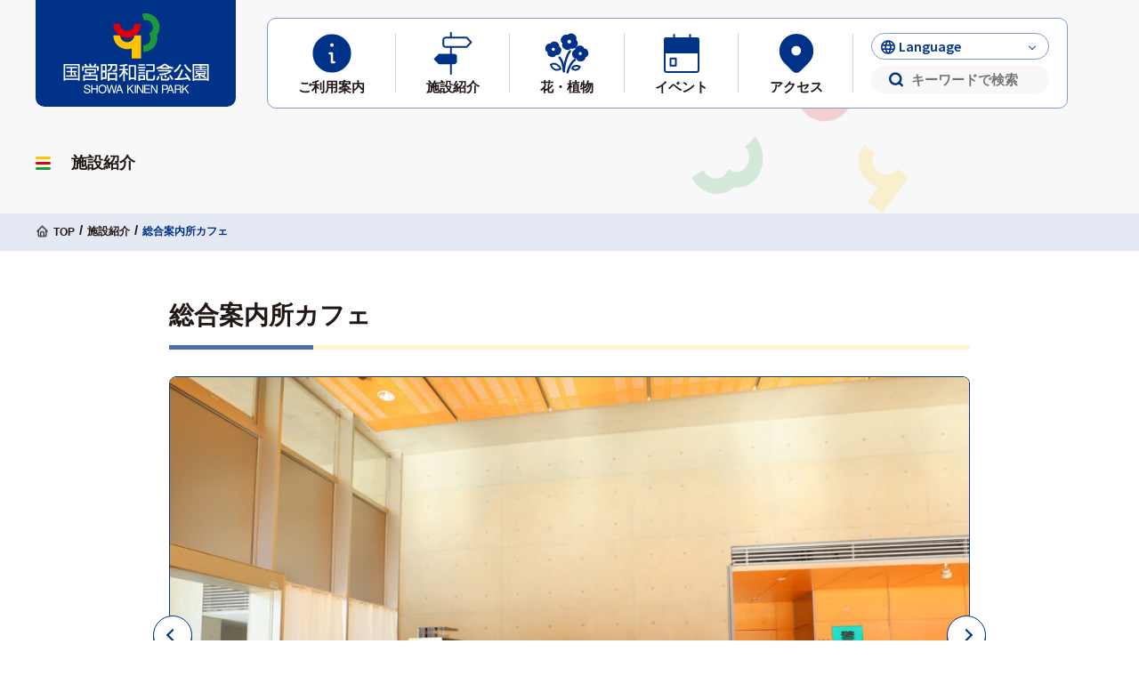

--- FILE ---
content_type: text/html; charset=UTF-8
request_url: https://www.showakinen-koen.jp/facility/facility-2226/
body_size: 8170
content:
<!DOCTYPE html>
<html lang="ja" prefix="og: http://ogp.me/ns#">

<head>
  <!-- Global site tag (gtag.js) - Google Analytics -->
<script async src="https://www.googletagmanager.com/gtag/js?id=UA-66848799-1"></script>
<script>
  window.dataLayer = window.dataLayer || [];
  function gtag(){dataLayer.push(arguments);}
  gtag('js', new Date());

  gtag('config', 'UA-66848799-1');
</script>
<title>総合案内所カフェ &#8211; 国営昭和記念公園公式ホームページ</title>
<meta name='robots' content='max-image-preview:large' />
<meta property="og:type" content="article">
<meta property="og:url" content="https://www.showakinen-koen.jp/facility/facility-2226/">
<meta property="og:site_name" content="国営昭和記念公園公式ホームページ">
<meta property="og:title" content="総合案内所カフェ &#8211; 国営昭和記念公園公式ホームページ">
<meta property="og:description" content="">
<meta property="og:image" content="https://www.showakinen-koen.jp/wp-content/uploads/2022/04/d6d6d220-4bfa-4784-900c-bffca0da6fc9-1.jpg">
<meta property="og:locale" content="ja_JP">
<meta property="fb:app_id" content="">
<link rel='dns-prefetch' href='//fonts.googleapis.com' />
<link rel='dns-prefetch' href='//s.w.org' />
<style id='global-styles-inline-css' type='text/css'>
body{--wp--preset--color--black: #000000;--wp--preset--color--cyan-bluish-gray: #abb8c3;--wp--preset--color--white: #ffffff;--wp--preset--color--pale-pink: #f78da7;--wp--preset--color--vivid-red: #cf2e2e;--wp--preset--color--luminous-vivid-orange: #ff6900;--wp--preset--color--luminous-vivid-amber: #fcb900;--wp--preset--color--light-green-cyan: #7bdcb5;--wp--preset--color--vivid-green-cyan: #00d084;--wp--preset--color--pale-cyan-blue: #8ed1fc;--wp--preset--color--vivid-cyan-blue: #0693e3;--wp--preset--color--vivid-purple: #9b51e0;--wp--preset--gradient--vivid-cyan-blue-to-vivid-purple: linear-gradient(135deg,rgba(6,147,227,1) 0%,rgb(155,81,224) 100%);--wp--preset--gradient--light-green-cyan-to-vivid-green-cyan: linear-gradient(135deg,rgb(122,220,180) 0%,rgb(0,208,130) 100%);--wp--preset--gradient--luminous-vivid-amber-to-luminous-vivid-orange: linear-gradient(135deg,rgba(252,185,0,1) 0%,rgba(255,105,0,1) 100%);--wp--preset--gradient--luminous-vivid-orange-to-vivid-red: linear-gradient(135deg,rgba(255,105,0,1) 0%,rgb(207,46,46) 100%);--wp--preset--gradient--very-light-gray-to-cyan-bluish-gray: linear-gradient(135deg,rgb(238,238,238) 0%,rgb(169,184,195) 100%);--wp--preset--gradient--cool-to-warm-spectrum: linear-gradient(135deg,rgb(74,234,220) 0%,rgb(151,120,209) 20%,rgb(207,42,186) 40%,rgb(238,44,130) 60%,rgb(251,105,98) 80%,rgb(254,248,76) 100%);--wp--preset--gradient--blush-light-purple: linear-gradient(135deg,rgb(255,206,236) 0%,rgb(152,150,240) 100%);--wp--preset--gradient--blush-bordeaux: linear-gradient(135deg,rgb(254,205,165) 0%,rgb(254,45,45) 50%,rgb(107,0,62) 100%);--wp--preset--gradient--luminous-dusk: linear-gradient(135deg,rgb(255,203,112) 0%,rgb(199,81,192) 50%,rgb(65,88,208) 100%);--wp--preset--gradient--pale-ocean: linear-gradient(135deg,rgb(255,245,203) 0%,rgb(182,227,212) 50%,rgb(51,167,181) 100%);--wp--preset--gradient--electric-grass: linear-gradient(135deg,rgb(202,248,128) 0%,rgb(113,206,126) 100%);--wp--preset--gradient--midnight: linear-gradient(135deg,rgb(2,3,129) 0%,rgb(40,116,252) 100%);--wp--preset--duotone--dark-grayscale: url('#wp-duotone-dark-grayscale');--wp--preset--duotone--grayscale: url('#wp-duotone-grayscale');--wp--preset--duotone--purple-yellow: url('#wp-duotone-purple-yellow');--wp--preset--duotone--blue-red: url('#wp-duotone-blue-red');--wp--preset--duotone--midnight: url('#wp-duotone-midnight');--wp--preset--duotone--magenta-yellow: url('#wp-duotone-magenta-yellow');--wp--preset--duotone--purple-green: url('#wp-duotone-purple-green');--wp--preset--duotone--blue-orange: url('#wp-duotone-blue-orange');--wp--preset--font-size--small: 13px;--wp--preset--font-size--medium: 20px;--wp--preset--font-size--large: 36px;--wp--preset--font-size--x-large: 42px;}.has-black-color{color: var(--wp--preset--color--black) !important;}.has-cyan-bluish-gray-color{color: var(--wp--preset--color--cyan-bluish-gray) !important;}.has-white-color{color: var(--wp--preset--color--white) !important;}.has-pale-pink-color{color: var(--wp--preset--color--pale-pink) !important;}.has-vivid-red-color{color: var(--wp--preset--color--vivid-red) !important;}.has-luminous-vivid-orange-color{color: var(--wp--preset--color--luminous-vivid-orange) !important;}.has-luminous-vivid-amber-color{color: var(--wp--preset--color--luminous-vivid-amber) !important;}.has-light-green-cyan-color{color: var(--wp--preset--color--light-green-cyan) !important;}.has-vivid-green-cyan-color{color: var(--wp--preset--color--vivid-green-cyan) !important;}.has-pale-cyan-blue-color{color: var(--wp--preset--color--pale-cyan-blue) !important;}.has-vivid-cyan-blue-color{color: var(--wp--preset--color--vivid-cyan-blue) !important;}.has-vivid-purple-color{color: var(--wp--preset--color--vivid-purple) !important;}.has-black-background-color{background-color: var(--wp--preset--color--black) !important;}.has-cyan-bluish-gray-background-color{background-color: var(--wp--preset--color--cyan-bluish-gray) !important;}.has-white-background-color{background-color: var(--wp--preset--color--white) !important;}.has-pale-pink-background-color{background-color: var(--wp--preset--color--pale-pink) !important;}.has-vivid-red-background-color{background-color: var(--wp--preset--color--vivid-red) !important;}.has-luminous-vivid-orange-background-color{background-color: var(--wp--preset--color--luminous-vivid-orange) !important;}.has-luminous-vivid-amber-background-color{background-color: var(--wp--preset--color--luminous-vivid-amber) !important;}.has-light-green-cyan-background-color{background-color: var(--wp--preset--color--light-green-cyan) !important;}.has-vivid-green-cyan-background-color{background-color: var(--wp--preset--color--vivid-green-cyan) !important;}.has-pale-cyan-blue-background-color{background-color: var(--wp--preset--color--pale-cyan-blue) !important;}.has-vivid-cyan-blue-background-color{background-color: var(--wp--preset--color--vivid-cyan-blue) !important;}.has-vivid-purple-background-color{background-color: var(--wp--preset--color--vivid-purple) !important;}.has-black-border-color{border-color: var(--wp--preset--color--black) !important;}.has-cyan-bluish-gray-border-color{border-color: var(--wp--preset--color--cyan-bluish-gray) !important;}.has-white-border-color{border-color: var(--wp--preset--color--white) !important;}.has-pale-pink-border-color{border-color: var(--wp--preset--color--pale-pink) !important;}.has-vivid-red-border-color{border-color: var(--wp--preset--color--vivid-red) !important;}.has-luminous-vivid-orange-border-color{border-color: var(--wp--preset--color--luminous-vivid-orange) !important;}.has-luminous-vivid-amber-border-color{border-color: var(--wp--preset--color--luminous-vivid-amber) !important;}.has-light-green-cyan-border-color{border-color: var(--wp--preset--color--light-green-cyan) !important;}.has-vivid-green-cyan-border-color{border-color: var(--wp--preset--color--vivid-green-cyan) !important;}.has-pale-cyan-blue-border-color{border-color: var(--wp--preset--color--pale-cyan-blue) !important;}.has-vivid-cyan-blue-border-color{border-color: var(--wp--preset--color--vivid-cyan-blue) !important;}.has-vivid-purple-border-color{border-color: var(--wp--preset--color--vivid-purple) !important;}.has-vivid-cyan-blue-to-vivid-purple-gradient-background{background: var(--wp--preset--gradient--vivid-cyan-blue-to-vivid-purple) !important;}.has-light-green-cyan-to-vivid-green-cyan-gradient-background{background: var(--wp--preset--gradient--light-green-cyan-to-vivid-green-cyan) !important;}.has-luminous-vivid-amber-to-luminous-vivid-orange-gradient-background{background: var(--wp--preset--gradient--luminous-vivid-amber-to-luminous-vivid-orange) !important;}.has-luminous-vivid-orange-to-vivid-red-gradient-background{background: var(--wp--preset--gradient--luminous-vivid-orange-to-vivid-red) !important;}.has-very-light-gray-to-cyan-bluish-gray-gradient-background{background: var(--wp--preset--gradient--very-light-gray-to-cyan-bluish-gray) !important;}.has-cool-to-warm-spectrum-gradient-background{background: var(--wp--preset--gradient--cool-to-warm-spectrum) !important;}.has-blush-light-purple-gradient-background{background: var(--wp--preset--gradient--blush-light-purple) !important;}.has-blush-bordeaux-gradient-background{background: var(--wp--preset--gradient--blush-bordeaux) !important;}.has-luminous-dusk-gradient-background{background: var(--wp--preset--gradient--luminous-dusk) !important;}.has-pale-ocean-gradient-background{background: var(--wp--preset--gradient--pale-ocean) !important;}.has-electric-grass-gradient-background{background: var(--wp--preset--gradient--electric-grass) !important;}.has-midnight-gradient-background{background: var(--wp--preset--gradient--midnight) !important;}.has-small-font-size{font-size: var(--wp--preset--font-size--small) !important;}.has-medium-font-size{font-size: var(--wp--preset--font-size--medium) !important;}.has-large-font-size{font-size: var(--wp--preset--font-size--large) !important;}.has-x-large-font-size{font-size: var(--wp--preset--font-size--x-large) !important;}
</style>
<link rel='stylesheet' id='amazonpolly-css'  href='https://www.showakinen-koen.jp/wp-content/plugins/amazon-polly/public/css/amazonpolly-public.css?ver=1.0.0' type='text/css' media='all' />
<link rel="preload" as="style" href="https://fonts.googleapis.com/css2?family=Source+Sans+Pro%3Awght%40600%3B700&#038;display=swap&#038;ver=6.0.11" media="all" onload="this.onload=null;this.rel='stylesheet'" />
<link rel="stylesheet" href="https://fonts.googleapis.com/css2?family=Source+Sans+Pro%3Awght%40600%3B700&#038;display=swap&#038;ver=6.0.11" media="all" />
<link rel="preload" as="style" href="https://fonts.googleapis.com/css2?family=Noto+Serif%3Awght%40400%3B700&#038;display=swap&#038;ver=6.0.11" media="all" onload="this.onload=null;this.rel='stylesheet'" />
<link rel="stylesheet" href="https://fonts.googleapis.com/css2?family=Noto+Serif%3Awght%40400%3B700&#038;display=swap&#038;ver=6.0.11" media="all" />
<link rel='stylesheet' id='aw-style-css'  href='https://www.showakinen-koen.jp/wp-content/themes/showakinen-koen/css/style.css?ver=1766478351' type='text/css' media='all' />
<script src="https://ajax.googleapis.com/ajax/libs/jquery/3.5.1/jquery.min.js?ver=3.6.0" defer></script>
<script src="https://www.showakinen-koen.jp/wp-content/plugins/amazon-polly/public/js/amazonpolly-public.js?ver=1.0.0" defer></script>

        <script type="text/javascript">
            var jQueryMigrateHelperHasSentDowngrade = false;

			window.onerror = function( msg, url, line, col, error ) {
				// Break out early, do not processing if a downgrade reqeust was already sent.
				if ( jQueryMigrateHelperHasSentDowngrade ) {
					return true;
                }

				var xhr = new XMLHttpRequest();
				var nonce = 'e2ec5eca75';
				var jQueryFunctions = [
					'andSelf',
					'browser',
					'live',
					'boxModel',
					'support.boxModel',
					'size',
					'swap',
					'clean',
					'sub',
                ];
				var match_pattern = /\)\.(.+?) is not a function/;
                var erroredFunction = msg.match( match_pattern );

                // If there was no matching functions, do not try to downgrade.
                if ( typeof erroredFunction !== 'object' || typeof erroredFunction[1] === "undefined" || -1 === jQueryFunctions.indexOf( erroredFunction[1] ) ) {
                    return true;
                }

                // Set that we've now attempted a downgrade request.
                jQueryMigrateHelperHasSentDowngrade = true;

				xhr.open( 'POST', 'https://www.showakinen-koen.jp/wp-admin/admin-ajax.php' );
				xhr.setRequestHeader( 'Content-Type', 'application/x-www-form-urlencoded' );
				xhr.onload = function () {
					var response,
                        reload = false;

					if ( 200 === xhr.status ) {
                        try {
                        	response = JSON.parse( xhr.response );

                        	reload = response.data.reload;
                        } catch ( e ) {
                        	reload = false;
                        }
                    }

					// Automatically reload the page if a deprecation caused an automatic downgrade, ensure visitors get the best possible experience.
					if ( reload ) {
						location.reload();
                    }
				};

				xhr.send( encodeURI( 'action=jquery-migrate-downgrade-version&_wpnonce=' + nonce ) );

				// Suppress error alerts in older browsers
				return true;
			}
        </script>

		<meta charset="UTF-8"><meta name="viewport" content="width=device-width, initial-scale=1"><meta name="format-detection" content="telephone=no"><link rel="canonical" href="https://www.showakinen-koen.jp/facility/facility-2226/" /><meta name="description" content=""><link rel="icon" href="https://www.showakinen-koen.jp/wp-content/uploads/2022/04/favicon.png" sizes="32x32" />
<link rel="icon" href="https://www.showakinen-koen.jp/wp-content/uploads/2022/04/favicon.png" sizes="192x192" />
<link rel="apple-touch-icon" href="https://www.showakinen-koen.jp/wp-content/uploads/2022/04/favicon.png" />
<meta name="msapplication-TileImage" content="https://www.showakinen-koen.jp/wp-content/uploads/2022/04/favicon.png" />
<meta name="msapplication-TileColor" content="">
<meta name="theme-color" content="">
</head>

<body  id="#" class="facility-template-default single single-facility postid-2226">
  <div class="loader">
    <div class="loader__icon"></div>
  </div>
  
  <div class="wrapper">
  <header class="header">
    <div class="header__container">
      <div class="header__body">
      <h1 class="header__logo">
        <a href="https://www.showakinen-koen.jp" class="header-logo pc-only"><img src="https://www.showakinen-koen.jp/wp-content/themes/showakinen-koen/images/logo_tate.svg" alt="国営昭和記念公園" class="header__img" width="121" height="67" loading="lazy"></a>
        <a href="https://www.showakinen-koen.jp" class="header-logo pc-none"><img src="https://www.showakinen-koen.jp/wp-content/themes/showakinen-koen/images/logo_yoko.svg" alt="国営昭和記念公園" class="header__img" width="121" height="67" loading="lazy"></a>
      </h1>
        <div class="header__help header__help--sp">
          <select name="sources" id="sources" class="language-select sources" placeholder="Language" onChange="location.href=value;">
            <option value="">日本語</option>
            <option value="/guide-english/">English</option>
            <option value="/guide-chinese/">简体中文</option>
            <option value="/guide-korean/">한국어</option>
          </select>
          <div class="search-form pc-only"><form method="get" id="search-form" action="https://www.showakinen-koen.jp">
  <input type="text" name="s" id="s" placeholder="キーワードで検索する">
  <button type="submit" class="search-btn"></button>
</form></div>
          <div class="search-form pc-none">キーワードで検索する</div>
          <div class="header-search">
            <form class="header-search__form" method="get" id="search-form" action="https://www.showakinen-koen.jp">
              <input type="text" name="s" id="s" placeholder="キーワードで検索する">
              <button type="submit" class="header-search__btn"></button>
            </form>
            <div class="header-search__close"><span>閉じる</span></div>
          </div>
        </div>
        <div class="header__menu">
          <nav class="header__nav gnav" id="gnav">
            <ul class="gnav-list">
              <li class="gnav-list__item">
                <a href="https://www.showakinen-koen.jp/park-information/" class="gnav-list__link"></a>
                <div class="gnav-list__icon"><img src="https://www.showakinen-koen.jp/wp-content/themes/showakinen-koen/icons/info.svg" width="58" height="58" alt="ご利用案内" loading="lazy"></div>
                <div class="gnav-list__title">ご利用案内</div>
              </li>
              <li class="gnav-list__item">
                <a href="https://www.showakinen-koen.jp/facility/" class="gnav-list__link"></a>
                <div class="gnav-list__icon"><img src="https://www.showakinen-koen.jp/wp-content/themes/showakinen-koen/icons/institution.svg" width="58" height="58" alt="施設紹介" loading="lazy"></div>
                <div class="gnav-list__title">施設紹介</div>
              </li>
              <li class="gnav-list__item">
                <a href="https://www.showakinen-koen.jp/flower-information/" class="gnav-list__link"></a>
                <div class="gnav-list__icon"><img src="https://www.showakinen-koen.jp/wp-content/themes/showakinen-koen/icons/flower.svg" width="58" height="58" alt="花・植物" loading="lazy"></div>
                <div class="gnav-list__title">花・植物</div>
              </li>
              <li class="gnav-list__item">
                <a href="https://www.showakinen-koen.jp/event/" class="gnav-list__link"></a>
                <div class="gnav-list__icon"><img src="https://www.showakinen-koen.jp/wp-content/themes/showakinen-koen/icons/event.svg" width="58" height="58" alt="イベント" loading="lazy"></div>
                <div class="gnav-list__title">イベント</div>
              </li>
              <li class="gnav-list__item">
                <a href="https://www.showakinen-koen.jp/access/" class="gnav-list__link"></a>
                <div class="gnav-list__icon"><img src="https://www.showakinen-koen.jp/wp-content/themes/showakinen-koen/icons/access.svg" width="58" height="58" alt="アクセス" loading="lazy"></div>
                <div class="gnav-list__title">アクセス</div>
              </li>
            </ul>
          </nav>
          <div class="header__help pc-only">
            <select name="sources" id="sources" class="language-select sources" placeholder="Language" onChange="location.href=value;">
              <option value="">日本語</option>
              <option value="/guide-english/">English</option>
              <option value="/guide-chinese/">简体中文</option>
              <option value="/guide-korean/">한국어</option>
            </select>
            <div class="search-form"><form method="get" id="search-form" action="https://www.showakinen-koen.jp">
  <input type="text" name="s" id="s" placeholder="キーワードで検索する">
  <button type="submit" class="search-btn"></button>
</form></div>
          </div>
        </div>
      </div>
    </div>
  </header>


<main class="main main--page">
  <!--
HERO
-->
    <section class="hero hero--sub">
    <div class="container">
      <h1 class="hero-title"><span class="hero-title-ja icon-title">
          施設紹介</span><span class="hero-title-en" aria-hidden="true">
          Facility</span></h1>
    </div>
  </section>

  <!-----パンくず----->
  <div class="breadcrumb">
    <div class="container">
      <ul class="breadcrumb-list" itemscope itemtype="https://schema.org/BreadcrumbList">
<li class="breadcrumb-list__item" itemscope itemprop="itemListElement" itemtype="https://schema.org/ListItem"><a class="breadcrumb-list__link" itemtype="https://schema.org/Thing" itemprop="item" href="https://www.showakinen-koen.jp/"><span itemprop="name">TOP</span></a></li>
<li class="breadcrumb-list__item" itemscope itemprop="itemListElement" itemtype="https://schema.org/ListItem"><span class="breadcrumb-list__sep"></span><a class="breadcrumb-list__link" itemtype="https://schema.org/Thing" itemprop="item" href="https://www.showakinen-koen.jp/facility/"><span itemprop="name">施設紹介</span></a></li>
<li class="breadcrumb-list__item" itemscope itemprop="itemListElement" itemtype="https://schema.org/ListItem"><span class="breadcrumb-list__sep"></span><a class="breadcrumb-list__link" itemtype="https://schema.org/Thing" itemprop="item" href="https://www.showakinen-koen.jp/facility/facility-2226/"><span itemprop="name">総合案内所カフェ</span></a></li>
</ul>
    </div>
  </div>
  <!-----パンくずここまで----->

  
  <article class="page-article">
    <div class="container-sub">
      <div class="post-type-page">
        <div class="facility-head">
          <h1 class="h1">総合案内所カフェ</h1>
          <!-- お知らせ -->
                              <div class="photoslider" id="facility-slider">
            <!-- メイン -->
            <div class="photoslider-main ps-1 ps-3">
                          <div class="photoslider-main__item">
                <div class="photoslider-main__thumbnail"><img width="3552" height="2664" src="https://www.showakinen-koen.jp/wp-content/uploads/2022/04/d6d6d220-4bfa-4784-900c-bffca0da6fc9-1.jpg" class="attachment-full size-full" alt="" loading="lazy" srcset="https://www.showakinen-koen.jp/wp-content/uploads/2022/04/d6d6d220-4bfa-4784-900c-bffca0da6fc9-1.jpg 3552w, https://www.showakinen-koen.jp/wp-content/uploads/2022/04/d6d6d220-4bfa-4784-900c-bffca0da6fc9-1-750x563.jpg 750w, https://www.showakinen-koen.jp/wp-content/uploads/2022/04/d6d6d220-4bfa-4784-900c-bffca0da6fc9-1-1024x768.jpg 1024w, https://www.showakinen-koen.jp/wp-content/uploads/2022/04/d6d6d220-4bfa-4784-900c-bffca0da6fc9-1-1366x1025.jpg 1366w, https://www.showakinen-koen.jp/wp-content/uploads/2022/04/d6d6d220-4bfa-4784-900c-bffca0da6fc9-1-1920x1440.jpg 1920w" sizes="(max-width: 1024px) 100vw, 1024px" /></div>
              </div>
                            <div class="photoslider-main__item">
                <div class="photoslider-main__thumbnail"><img width="3552" height="2664" src="https://www.showakinen-koen.jp/wp-content/uploads/2022/04/a177cffc-a3fb-4232-8501-b0c22ba07da6.jpg" class="attachment-full size-full" alt="" loading="lazy" srcset="https://www.showakinen-koen.jp/wp-content/uploads/2022/04/a177cffc-a3fb-4232-8501-b0c22ba07da6.jpg 3552w, https://www.showakinen-koen.jp/wp-content/uploads/2022/04/a177cffc-a3fb-4232-8501-b0c22ba07da6-750x563.jpg 750w, https://www.showakinen-koen.jp/wp-content/uploads/2022/04/a177cffc-a3fb-4232-8501-b0c22ba07da6-1024x768.jpg 1024w, https://www.showakinen-koen.jp/wp-content/uploads/2022/04/a177cffc-a3fb-4232-8501-b0c22ba07da6-1366x1025.jpg 1366w, https://www.showakinen-koen.jp/wp-content/uploads/2022/04/a177cffc-a3fb-4232-8501-b0c22ba07da6-1920x1440.jpg 1920w" sizes="(max-width: 1024px) 100vw, 1024px" /></div>
              </div>
                            <div class="photoslider-main__item">
                <div class="photoslider-main__thumbnail"><img width="3552" height="2664" src="https://www.showakinen-koen.jp/wp-content/uploads/2022/04/69dbcf57-fbe8-4197-918a-72a4aa2379c5.jpg" class="attachment-full size-full" alt="" loading="lazy" srcset="https://www.showakinen-koen.jp/wp-content/uploads/2022/04/69dbcf57-fbe8-4197-918a-72a4aa2379c5.jpg 3552w, https://www.showakinen-koen.jp/wp-content/uploads/2022/04/69dbcf57-fbe8-4197-918a-72a4aa2379c5-750x563.jpg 750w, https://www.showakinen-koen.jp/wp-content/uploads/2022/04/69dbcf57-fbe8-4197-918a-72a4aa2379c5-1024x768.jpg 1024w, https://www.showakinen-koen.jp/wp-content/uploads/2022/04/69dbcf57-fbe8-4197-918a-72a4aa2379c5-1366x1025.jpg 1366w, https://www.showakinen-koen.jp/wp-content/uploads/2022/04/69dbcf57-fbe8-4197-918a-72a4aa2379c5-1920x1440.jpg 1920w" sizes="(max-width: 1024px) 100vw, 1024px" /></div>
              </div>
                            <div class="photoslider-main__item">
                <div class="photoslider-main__thumbnail"><img width="3552" height="2664" src="https://www.showakinen-koen.jp/wp-content/uploads/2022/04/4a69a385-e698-44d7-80d3-c76aca7f5b4e.jpg" class="attachment-full size-full" alt="" loading="lazy" srcset="https://www.showakinen-koen.jp/wp-content/uploads/2022/04/4a69a385-e698-44d7-80d3-c76aca7f5b4e.jpg 3552w, https://www.showakinen-koen.jp/wp-content/uploads/2022/04/4a69a385-e698-44d7-80d3-c76aca7f5b4e-750x563.jpg 750w, https://www.showakinen-koen.jp/wp-content/uploads/2022/04/4a69a385-e698-44d7-80d3-c76aca7f5b4e-1024x768.jpg 1024w, https://www.showakinen-koen.jp/wp-content/uploads/2022/04/4a69a385-e698-44d7-80d3-c76aca7f5b4e-1366x1025.jpg 1366w, https://www.showakinen-koen.jp/wp-content/uploads/2022/04/4a69a385-e698-44d7-80d3-c76aca7f5b4e-1920x1440.jpg 1920w" sizes="(max-width: 1024px) 100vw, 1024px" /></div>
              </div>
                            <div class="photoslider-main__item">
                <div class="photoslider-main__thumbnail"><img width="3552" height="2664" src="https://www.showakinen-koen.jp/wp-content/uploads/2022/04/1244b55a971a3c5f683cd17d69dd9851.jpg" class="attachment-full size-full" alt="" loading="lazy" srcset="https://www.showakinen-koen.jp/wp-content/uploads/2022/04/1244b55a971a3c5f683cd17d69dd9851.jpg 3552w, https://www.showakinen-koen.jp/wp-content/uploads/2022/04/1244b55a971a3c5f683cd17d69dd9851-750x563.jpg 750w, https://www.showakinen-koen.jp/wp-content/uploads/2022/04/1244b55a971a3c5f683cd17d69dd9851-1024x768.jpg 1024w, https://www.showakinen-koen.jp/wp-content/uploads/2022/04/1244b55a971a3c5f683cd17d69dd9851-1366x1025.jpg 1366w, https://www.showakinen-koen.jp/wp-content/uploads/2022/04/1244b55a971a3c5f683cd17d69dd9851-1920x1440.jpg 1920w" sizes="(max-width: 1024px) 100vw, 1024px" /></div>
              </div>
                          </div>
            <!-- メインここまで -->
            <!-- キャプション -->
            <div class="photoslider-cap ps-1 ps-2">
                            <div class="photoslider-cap__caption close"></div>
                            <div class="photoslider-cap__caption close"></div>
                          <div class="photoslider-cap__caption">菓子パンやお菓子などを販売しています</div>
                            <div class="photoslider-cap__caption">挽きたてのコーヒーでホッと一息しませんか？</div>
                            <div class="photoslider-cap__caption">挽きたてのコーヒーでホッと一息しませんか？</div>
                          </div>
            <!-- キャプションここまで -->
            <!-- ナビ -->
            <div class="photoslider-nav ps-2 ps-3">
                            <div class="photoslider-nav__item" id="slide-choice-btn">
                <div class="photoslider-nav__thumbnail"><img width="3552" height="2664" src="https://www.showakinen-koen.jp/wp-content/uploads/2022/04/d6d6d220-4bfa-4784-900c-bffca0da6fc9-1.jpg" class="attachment-full size-full" alt="" loading="lazy" srcset="https://www.showakinen-koen.jp/wp-content/uploads/2022/04/d6d6d220-4bfa-4784-900c-bffca0da6fc9-1.jpg 3552w, https://www.showakinen-koen.jp/wp-content/uploads/2022/04/d6d6d220-4bfa-4784-900c-bffca0da6fc9-1-750x563.jpg 750w, https://www.showakinen-koen.jp/wp-content/uploads/2022/04/d6d6d220-4bfa-4784-900c-bffca0da6fc9-1-1024x768.jpg 1024w, https://www.showakinen-koen.jp/wp-content/uploads/2022/04/d6d6d220-4bfa-4784-900c-bffca0da6fc9-1-1366x1025.jpg 1366w, https://www.showakinen-koen.jp/wp-content/uploads/2022/04/d6d6d220-4bfa-4784-900c-bffca0da6fc9-1-1920x1440.jpg 1920w" sizes="(max-width: 1024px) 100vw, 1024px" /></div>
              </div>
                            <div class="photoslider-nav__item" id="slide-choice-btn">
                <div class="photoslider-nav__thumbnail"><img width="3552" height="2664" src="https://www.showakinen-koen.jp/wp-content/uploads/2022/04/a177cffc-a3fb-4232-8501-b0c22ba07da6.jpg" class="attachment-full size-full" alt="" loading="lazy" srcset="https://www.showakinen-koen.jp/wp-content/uploads/2022/04/a177cffc-a3fb-4232-8501-b0c22ba07da6.jpg 3552w, https://www.showakinen-koen.jp/wp-content/uploads/2022/04/a177cffc-a3fb-4232-8501-b0c22ba07da6-750x563.jpg 750w, https://www.showakinen-koen.jp/wp-content/uploads/2022/04/a177cffc-a3fb-4232-8501-b0c22ba07da6-1024x768.jpg 1024w, https://www.showakinen-koen.jp/wp-content/uploads/2022/04/a177cffc-a3fb-4232-8501-b0c22ba07da6-1366x1025.jpg 1366w, https://www.showakinen-koen.jp/wp-content/uploads/2022/04/a177cffc-a3fb-4232-8501-b0c22ba07da6-1920x1440.jpg 1920w" sizes="(max-width: 1024px) 100vw, 1024px" /></div>
              </div>
                            <div class="photoslider-nav__item" id="slide-choice-btn">
                <div class="photoslider-nav__thumbnail"><img width="3552" height="2664" src="https://www.showakinen-koen.jp/wp-content/uploads/2022/04/69dbcf57-fbe8-4197-918a-72a4aa2379c5.jpg" class="attachment-full size-full" alt="" loading="lazy" srcset="https://www.showakinen-koen.jp/wp-content/uploads/2022/04/69dbcf57-fbe8-4197-918a-72a4aa2379c5.jpg 3552w, https://www.showakinen-koen.jp/wp-content/uploads/2022/04/69dbcf57-fbe8-4197-918a-72a4aa2379c5-750x563.jpg 750w, https://www.showakinen-koen.jp/wp-content/uploads/2022/04/69dbcf57-fbe8-4197-918a-72a4aa2379c5-1024x768.jpg 1024w, https://www.showakinen-koen.jp/wp-content/uploads/2022/04/69dbcf57-fbe8-4197-918a-72a4aa2379c5-1366x1025.jpg 1366w, https://www.showakinen-koen.jp/wp-content/uploads/2022/04/69dbcf57-fbe8-4197-918a-72a4aa2379c5-1920x1440.jpg 1920w" sizes="(max-width: 1024px) 100vw, 1024px" /></div>
              </div>
                            <div class="photoslider-nav__item" id="slide-choice-btn">
                <div class="photoslider-nav__thumbnail"><img width="3552" height="2664" src="https://www.showakinen-koen.jp/wp-content/uploads/2022/04/4a69a385-e698-44d7-80d3-c76aca7f5b4e.jpg" class="attachment-full size-full" alt="" loading="lazy" srcset="https://www.showakinen-koen.jp/wp-content/uploads/2022/04/4a69a385-e698-44d7-80d3-c76aca7f5b4e.jpg 3552w, https://www.showakinen-koen.jp/wp-content/uploads/2022/04/4a69a385-e698-44d7-80d3-c76aca7f5b4e-750x563.jpg 750w, https://www.showakinen-koen.jp/wp-content/uploads/2022/04/4a69a385-e698-44d7-80d3-c76aca7f5b4e-1024x768.jpg 1024w, https://www.showakinen-koen.jp/wp-content/uploads/2022/04/4a69a385-e698-44d7-80d3-c76aca7f5b4e-1366x1025.jpg 1366w, https://www.showakinen-koen.jp/wp-content/uploads/2022/04/4a69a385-e698-44d7-80d3-c76aca7f5b4e-1920x1440.jpg 1920w" sizes="(max-width: 1024px) 100vw, 1024px" /></div>
              </div>
                            <div class="photoslider-nav__item" id="slide-choice-btn">
                <div class="photoslider-nav__thumbnail"><img width="3552" height="2664" src="https://www.showakinen-koen.jp/wp-content/uploads/2022/04/1244b55a971a3c5f683cd17d69dd9851.jpg" class="attachment-full size-full" alt="" loading="lazy" srcset="https://www.showakinen-koen.jp/wp-content/uploads/2022/04/1244b55a971a3c5f683cd17d69dd9851.jpg 3552w, https://www.showakinen-koen.jp/wp-content/uploads/2022/04/1244b55a971a3c5f683cd17d69dd9851-750x563.jpg 750w, https://www.showakinen-koen.jp/wp-content/uploads/2022/04/1244b55a971a3c5f683cd17d69dd9851-1024x768.jpg 1024w, https://www.showakinen-koen.jp/wp-content/uploads/2022/04/1244b55a971a3c5f683cd17d69dd9851-1366x1025.jpg 1366w, https://www.showakinen-koen.jp/wp-content/uploads/2022/04/1244b55a971a3c5f683cd17d69dd9851-1920x1440.jpg 1920w" sizes="(max-width: 1024px) 100vw, 1024px" /></div>
              </div>
                          </div>
            <!-- ナビここまで -->
          </div>
                  </div>
        <div class="facility-basic">
          <!-- 基本情報 -->
                      <h2 class="h2">基本情報</h2>
            <p><p><span style="font-weight: 400;">総合案内所内のカフェではドリンクやソフトアイスなどを販売していますので、ちょっとした休憩スペースとしてもご利用いただけます。</span></p><br />
<p>園内でご利用できるおもちゃやレジャーシートもご用意しています。<br /><br />
総合案内所にお立ち寄りの際には、ソフトアイスや挽きたてのコーヒーでホッと一息していきませんか。</p><br />
</p>
                    <!-- 基本情報テーブル -->
                      <table class="list-table">
              <tbody>
                              <tr>
                  <th>メニュー</th>
                  <td><div class="button-area　button-area--m2"><a href="https://www.showakinen-koen.jp/wp-content/uploads/2022/04/10fd2995e1ddef22734117d4cfa8fe55.pdf" class="button button--pdf" target="_blank" rel="noopener">メニュー</a><br /><br />
<span>※画像はイメージです。メニューは季節によって変化いたします。</span></div><br />
</td>
                </tr>
                              <tr>
                  <th>営業時間</th>
                  <td><p>3月～10月9:30～16:30<br /><br />
11月～2月9:30～16:00<br /><br />
※混雑時にはお並びの人数に応じて、閉店時間前に受付を終了させていただく場合がございます。</p><br />
<p><span></span></p><br />
</td>
                </tr>
                              <tr>
                  <th>定休日</th>
                  <td><p><span>公園休園日</span></p><br />
</td>
                </tr>
                              <tr>
                  <th>最寄口</th>
                  <td><p>あけぼの口：徒歩約1分</p><br />
</td>
                </tr>
                            </tbody>
            </table>
                  </div>
        <!-- 自由エリア -->
        <div class="facility-content"></div>

        <!-- 周辺の施設 -->
                <div class="facility-card facility-count">
          <h1 class="h1">周辺の施設</h1>
          <div class="row row--std">
                          <div class="row__item row__item--tablet-3">
              <article class="facility-card__item">
                <a href="https://www.showakinen-koen.jp/facility/facility-512/" class="facility-card__link"></a>
                <span class="count-num">1</span>
                <div class="facility-card__thumbnail"><img width="1024" height="680" src="https://www.showakinen-koen.jp/wp-content/uploads/2022/04/5e188bc32bd128cf66a2cfa0c0362581-1024x680.jpg" class="facility-card__img wp-post-image" alt="総合案内所" srcset="https://www.showakinen-koen.jp/wp-content/uploads/2022/04/5e188bc32bd128cf66a2cfa0c0362581-1024x680.jpg 1024w, https://www.showakinen-koen.jp/wp-content/uploads/2022/04/5e188bc32bd128cf66a2cfa0c0362581-750x498.jpg 750w, https://www.showakinen-koen.jp/wp-content/uploads/2022/04/5e188bc32bd128cf66a2cfa0c0362581.jpg 1350w" sizes="(max-width: 1024px) 100vw, 1024px" /></div>
                <h2 class="facility-card__post-title">総合案内所</h2>
                                <span class="facility-card__category facility-card__category--exhibits-culture">展示・文化</span>
                              </article>
            </div>
                        <div class="row__item row__item--tablet-3">
              <article class="facility-card__item">
                <a href="https://www.showakinen-koen.jp/facility/facility-538/" class="facility-card__link"></a>
                <span class="count-num">5</span>
                <div class="facility-card__thumbnail"><img width="1024" height="768" src="https://www.showakinen-koen.jp/wp-content/uploads/2022/04/72949ba060b444efbc2dbc427e3ae726-3-1024x768.jpg" class="facility-card__img wp-post-image" alt="花みどり文化センター" loading="lazy" srcset="https://www.showakinen-koen.jp/wp-content/uploads/2022/04/72949ba060b444efbc2dbc427e3ae726-3-1024x768.jpg 1024w, https://www.showakinen-koen.jp/wp-content/uploads/2022/04/72949ba060b444efbc2dbc427e3ae726-3-750x563.jpg 750w, https://www.showakinen-koen.jp/wp-content/uploads/2022/04/72949ba060b444efbc2dbc427e3ae726-3.jpg 1350w" sizes="(max-width: 1024px) 100vw, 1024px" /></div>
                <h2 class="facility-card__post-title">花みどり文化センター</h2>
                                <span class="facility-card__category facility-card__category--exhibits-culture">展示・文化</span>
                              </article>
            </div>
                        <div class="row__item row__item--tablet-3">
              <article class="facility-card__item">
                <a href="https://www.showakinen-koen.jp/facility/facility-387/" class="facility-card__link"></a>
                <span class="count-num">4</span>
                <div class="facility-card__thumbnail"><img width="1024" height="678" src="https://www.showakinen-koen.jp/wp-content/uploads/2022/04/17ad9ff787ec26ab3042b7d7642a82d6-1024x678.jpg" class="facility-card__img wp-post-image" alt="ゆめひろば" loading="lazy" srcset="https://www.showakinen-koen.jp/wp-content/uploads/2022/04/17ad9ff787ec26ab3042b7d7642a82d6-1024x678.jpg 1024w, https://www.showakinen-koen.jp/wp-content/uploads/2022/04/17ad9ff787ec26ab3042b7d7642a82d6-750x497.jpg 750w, https://www.showakinen-koen.jp/wp-content/uploads/2022/04/17ad9ff787ec26ab3042b7d7642a82d6.jpg 1350w" sizes="(max-width: 1024px) 100vw, 1024px" /></div>
                <h2 class="facility-card__post-title">ゆめひろば</h2>
                                <span class="facility-card__category facility-card__category--play">遊ぶ・スポーツ</span>
                              </article>
            </div>
                        <div class="row__item row__item--tablet-3">
              <article class="facility-card__item">
                <a href="https://www.showakinen-koen.jp/facility/facility-562/" class="facility-card__link"></a>
                <span class="count-num">3</span>
                <div class="facility-card__thumbnail"><img width="1024" height="768" src="https://www.showakinen-koen.jp/wp-content/uploads/2022/04/beae6633fed02fb56413b14ffb246006-1024x768.jpg" class="facility-card__img wp-post-image" alt="昭和天皇記念館" loading="lazy" srcset="https://www.showakinen-koen.jp/wp-content/uploads/2022/04/beae6633fed02fb56413b14ffb246006-1024x768.jpg 1024w, https://www.showakinen-koen.jp/wp-content/uploads/2022/04/beae6633fed02fb56413b14ffb246006-750x563.jpg 750w, https://www.showakinen-koen.jp/wp-content/uploads/2022/04/beae6633fed02fb56413b14ffb246006.jpg 1350w" sizes="(max-width: 1024px) 100vw, 1024px" /></div>
                <h2 class="facility-card__post-title">昭和天皇記念館</h2>
                                <span class="facility-card__category facility-card__category--exhibits-culture">展示・文化</span>
                              </article>
            </div>
                      </div>
                  </div>

      </div>
      <ul class="single-pager-list"><li class="single-pager-list__item single-pager-list__item--prev"><a class="single-pager-list__link single-pager-list__link--prev" href="https://www.showakinen-koen.jp/facility/facility-512/"></a></li><li class="single-pager-list__item single-pager-list__item--back"><a class="single-pager-list__link single-pager-list__link--back" href="https://www.showakinen-koen.jp/facility/">一覧へ戻る</a></li><li class="single-pager-list__item single-pager-list__item--next"><a class="single-pager-list__link single-pager-list__link--next" href="https://www.showakinen-koen.jp/facility/facility-562/"></a></li></ul>    </div>
  </article>

</main>


<footer class="section section--footer footer">
  <div class="footer__menu">
    <div class="container">
      <div class="footer__list">
        <ul class="fnav-list">
          <li class="fnav-list__item">
            <a href="https://www.showakinen-koen.jp/park-information/" class="fnav-list__link">ご利用案内</a>
            <span class="trigger"></span>
            <ul class="fchild-list">
              <li class="fchild-list__item"><a href="https://www.showakinen-koen.jp/schedule/" class="fchild-list__link">運営カレンダー</a></li>
              <li class="fchild-list__item"><a href="https://www.showakinen-koen.jp/price/" class="fchild-list__link">各種料金</a></li>
              <li class="fchild-list__item"><a href="https://www.showakinen-koen.jp/facility-use-application/" class="fchild-list__link">施設利用申込</a></li>
              <li class="fchild-list__item"><a href="https://www.showakinen-koen.jp/guide-help-service/" class="fchild-list__link">ガイドヘルプサービス</a></li>
              <li class="fchild-list__item"><a href="https://www.showakinen-koen.jp/faq/" class="fchild-list__link">よくある質問</a></li>
              <li class="fchild-list__item"><a href="https://www.showakinen-koen.jp/problem/" class="fchild-list__link">公園内で困った時</a></li>
              <li class="fchild-list__item"><a href="https://www.showakinen-koen.jp/park-rules/" class="fchild-list__link">公園ルール・持込禁止品</a></li>
              <li class="fchild-list__item"><a href="https://www.showakinen-koen.jp/group/" class="fchild-list__link">団体でお越しの方へ</a></li>
              <li class="fchild-list__item"><a href="https://www.showakinen-koen.jp/child/" class="fchild-list__link">お子様をお連れの方へ</a></li>
              <li class="fchild-list__item"><a href="https://www.showakinen-koen.jp/barrier-free/" class="fchild-list__link">お体の不自由な方へ</a></li>
              <li class="fchild-list__item"><a href="https://www.showakinen-koen.jp/pets/" class="fchild-list__link">ペットとお越しの方へ</a></li>
              <li class="fchild-list__item"><a href="https://www.showakinen-koen.jp/environmental-learning/" class="fchild-list__link">環境学習をご希望の方へ</a></li>
              <li class="fchild-list__item"><a href="https://www.showakinen-koen.jp/volunteer/" class="fchild-list__link">ボランティアご希望の方へ</a></li>
              <li class="fchild-list__item"><a href="https://www.showakinen-koen.jp/event-application/" class="fchild-list__link">イベント申請</a></li>
              <li class="fchild-list__item"><a href="https://www.showakinen-koen.jp/shooting-application/" class="fchild-list__link">撮影申請</a></li>
            </ul>
          </li>
        </ul>
        <ul class="fnav-list">
          <li class="fnav-list__item">
            <a href="https://www.showakinen-koen.jp/facility/" class="fnav-list__link">施設紹介</a>
            <span class="trigger"></span>
            <ul class="fchild-list">
              <li class="fchild-list__item"><a href="https://www.showakinen-koen.jp/about-park/" class="fchild-list__link">昭和記念公園について</a></li>
              <li class="fchild-list__item"><a href="https://www.showakinen-koen.jp/pamphlets/" class="fchild-list__link">マップ・パンフレット</a></li>
              <li class="fchild-list__item"><a href="https://www.showakinen-koen.jp/facility_category/nature/" class="fchild-list__link">花・自然</a></li>
              <li class="fchild-list__item"><a href="https://www.showakinen-koen.jp/facility_category/exhibits-culture/" class="fchild-list__link">展示・文化</a></li>
              <li class="fchild-list__item"><a href="https://www.showakinen-koen.jp/facility_category/play/" class="fchild-list__link">遊ぶ・スポーツ</a></li>
              <li class="fchild-list__item"><a href="https://www.showakinen-koen.jp/facility_category/eat/" class="fchild-list__link">レストラン・カフェ</a></li>
              <li class="fchild-list__item"><a href="https://www.showakinen-koen.jp/facility_category/shop/" class="fchild-list__link">売店</a></li>
              <li class="fchild-list__item"><a href="https://www.showakinen-koen.jp/facility_category/bbq/" class="fchild-list__link">バーベキュー</a></li>
              <li class="fchild-list__item"><a href="https://www.showakinen-koen.jp/facility/facility-726/" class="fchild-list__link">サイクリング</a></li>
              <li class="fchild-list__item"><a href="https://www.showakinen-koen.jp/facility/facility-1556/" class="fchild-list__link">パークトレイン</a></li>
              <li class="fchild-list__item"><a href="https://www.showakinen-koen.jp/access/" class="fchild-list__link">駐車場</a></li>
            </ul>
          </li>
        </ul>
        <ul class="fnav-list">
          <li class="fnav-list__item">
            <a href="https://www.showakinen-koen.jp/flower-information/" class="fnav-list__link">花・植物</a>
            <span class="trigger"></span>
            <ul class="fchild-list">
              <li class="fchild-list__item"><a href="https://www.showakinen-koen.jp/hanadayori/" class="fchild-list__link">花だより</a></li>
            </ul>
          </li>
        </ul>
        <ul class="fnav-list">
          <li class="fnav-list__item">
            <a href="https://www.showakinen-koen.jp/event/" class="fnav-list__link">イベント</a>
            <span class="trigger"></span>
            <ul class="fchild-list">
              <li class="fchild-list__item"><a href="https://www.showakinen-koen.jp/cosmos-festival/" target="_blank" class="fchild-list__link">コスモスまつり2025</a></li>
              <li class="fchild-list__item"><a href="https://www.showakinen-koen.jp/flower-festival/" target="_blank" class="fchild-list__link">フラワーフェスティバル2025</a></li>
            </ul>
          </li>
        </ul>
        <ul class="fnav-list">
          <li class="fnav-list__item">
            <a href="https://www.showakinen-koen.jp/access/" class="fnav-list__link">アクセス</a>
          </li>
        </ul>
        <ul class="fnav-list">
          <li class="fnav-list__item">
            <a href="https://www.showakinen-koen.jp/news/" class="fnav-list__link">公園からのお知らせ</a>
          </li>
        </ul>
        <ul class="fnav-list">
          <li class="fnav-list__item">
            <a href="https://www.showakinen-koen.jp/volunteer-blog/" class="fnav-list__link">ボランティアブログ</a>
          </li>
        </ul>
      </div>
    </div>
  </div>
  <div class="footer__signature">
    <a id="scroller" class="page-top" href="#top"><span>Page top</span></a>
    <div class="container">
      <div class="footer__sign-box">
        <a class="footer__logo" href="https://www.showakinen-koen.jp"><img class="footer__img" src="https://www.showakinen-koen.jp/wp-content/themes/showakinen-koen/images/logo_yoko.svg" alt="国営昭和記念公園" width="234" height="43" loading="lazy"></a>
        <div class="footer__address">
          <div class="org" itemscope itemtype="http://schema.org/Organization">
            <h4 class="org__name" itemprop="name">昭和記念公園管理センター</h4>
            <div class="org__addr" itemprop="address" itemscope itemtype="http://schema.org/PostalAddress">
              〒<span class="org-addr__item" itemprop="postalCode">190-0014</span>
              <span class="org-addr__item" itemprop="addressRegion">東京都</span>
              <span class="org-addr__item" itemprop="addressLocality">立川市緑町</span>
              <span class="org-addr__item" itemprop="streetAddress">3173</span>
            </div>
            <span class="org__phone">TEL.&nbsp;<a itemprop="telephone" href="tel:0425281751">042-528-1751</a></span>
          </div>
        </div>
      </div>
    </div>
  </div>
  <div class="footer__other">
    <div class="container other">
      <ul class="other__item">
        <li class="other__list"><a href="https://www.showakinen-koen.jp/about/" class="other__link">このサイトについて</a></li>
        <li class="other__list"><a href="https://www.showakinen-koen.jp/link/" class="other__link">リンク集</a></li>
        <li class="other__list"><a href="https://www.showakinen-koen.jp/privacy-policy/" class="other__link">個人情報保護方針について</a></li>
        <li class="other__list"><a href="https://www.showakinen-koen.jp/sitemap/" class="other__link">サイトマップ</a></li>
      </ul>
      <p class="other__item"><span class="other__copyright">Copyright &copy;Showa Kinen Park All Rights Reserved.</span></p>
    </div>
  </div>
</footer>


<script src="https://www.showakinen-koen.jp/wp-content/themes/showakinen-koen/js/jquery.magnific-popup.min.js" defer></script>
<script src="https://www.showakinen-koen.jp/wp-content/themes/showakinen-koen/js/underscore-min.js" defer></script>
<script src="https://www.showakinen-koen.jp/wp-content/themes/showakinen-koen/js/ofi.min.js" defer></script>
<script src="https://www.showakinen-koen.jp/wp-content/themes/showakinen-koen/js/slick.min.js" defer></script>
<script src="https://www.showakinen-koen.jp/wp-content/themes/showakinen-koen/js/scripts.js" defer></script>
<script src="https://www.showakinen-koen.jp/wp-includes/js/jquery/ui/core.min.js?ver=1.13.1" defer></script>
<script type='text/javascript' id='custom-ajax-filter-js-extra'>
/* <![CDATA[ */
var ajaxurlData = {"ajaxurl":"https:\/\/www.showakinen-koen.jp\/wp-admin\/admin-ajax.php"};
/* ]]> */
</script>
<script src="https://www.showakinen-koen.jp/wp-content/themes/showakinen-koen/js/ajax.js" defer></script>
</div><!-- wrapper -->

</body>

</html>


--- FILE ---
content_type: text/css
request_url: https://www.showakinen-koen.jp/wp-content/themes/showakinen-koen/css/style.css?ver=1766478351
body_size: 30809
content:
@charset "UTF-8";
/*! sanitize.css v3.0.0 | CC0 1.0 Public Domain | github.com/10up/sanitize.css */
/*
 * Normalization
 */
audio:not([controls]) {
  display: none;
  /* Chrome 44-, iOS 8+, Safari 9+ */
}

button {
  overflow: visible;
  /* Internet Explorer 11- */
  -webkit-appearance: button;
  /* iOS 8+ */
}

details {
  display: block;
  /* Edge 12+, Firefox 40+, Internet Explorer 11-, Windows Phone 8.1+ */
}

html {
  /* Edge 12+, Internet Explorer 11- */
  overflow-y: scroll;
  /* All browsers without overlaying scrollbars */
  -webkit-text-size-adjust: 100%;
  /* iOS 8+ */
}

input {
  -webkit-border-radius: 0;
}

input[type=button],
input[type=reset],
input[type=submit] {
  -webkit-appearance: button;
  /* iOS 8+ */
}

input[type=search] {
  -webkit-appearance: textfield;
  /* Chrome 45+, Safari 9+ */
}

input[type=search]::-webkit-search-cancel-button,
input[type=search]::-webkit-search-decoration {
  -webkit-appearance: none;
  /* Chrome 45+, Safari 9+ */
}

main {
  display: block;
  /* Android 4.3-, Internet Explorer 11-, Windows Phone 8.1+ */
}

pre {
  overflow: auto;
  /* Internet Explorer 11- */
}

progress {
  display: inline-block;
  /* Internet Explorer 11-, Windows Phone 8.1+ */
}

small {
  font-size: 75%;
  /* All browsers */
}

summary {
  display: block;
  /* Firefox 40+, Internet Explorer 11-, Windows Phone 8.1+ */
}

svg:not(:root) {
  overflow: hidden;
  /* Internet Explorer 11- */
}

template {
  display: none;
  /* Android 4.3-, Internet Explorer 11-, iOS 7-, Safari 7-, Windows Phone 8.1+ */
}

textarea {
  overflow: auto;
  /* Edge 12+, Internet Explorer 11- */
}

[hidden] {
  display: none;
  /* Internet Explorer 10- */
}

/*
 * Universal inheritance
 */
*,
:before,
:after {
  -webkit-box-sizing: inherit;
          box-sizing: inherit;
}

* {
  font-size: inherit;
  line-height: inherit;
}

:before,
:after {
  text-decoration: inherit;
  vertical-align: inherit;
}

/*
 * Opinionated defaults
 */
/* specify the border style and width of all elements */
*,
:before,
:after {
  border-style: solid;
  border-width: 0;
}

/* specify the core styles of all elements */
* {
  background-repeat: no-repeat;
  margin: 0;
  padding: 0;
}

/* specify the root styles of the document */
:root {
  background-color: #ffffff;
  -webkit-box-sizing: border-box;
          box-sizing: border-box;
  color: #000000;
  cursor: default;
  font: 100%/1.5 sans-serif;
  text-rendering: optimizeLegibility;
}

/* specify the text decoration of anchors */
a {
  text-decoration: none;
}

/* specify the alignment of media elements */
audio,
canvas,
iframe,
img,
svg,
video {
  vertical-align: middle;
}

/* specify the background color of form elements */
button,
input,
select,
textarea {
  background-color: transparent;
}

/* specify the inherited color and font of form elements */
button,
input,
select,
textarea {
  color: inherit;
  font-family: inherit;
  font-style: inherit;
  font-weight: inherit;
}

/* specify the minimum height of form elements */
button,
[type=button],
[type=date],
[type=datetime],
[type=datetime-local],
[type=email],
[type=month],
[type=number],
[type=password],
[type=reset],
[type=search],
[type=submit],
[type=tel],
[type=text],
[type=time],
[type=url],
[type=week],
select,
textarea {
  min-height: 1.5em;
}

/* specify the font family of code elements */
code,
kbd,
pre,
samp {
  font-family: monospace, monospace;
}

/* specify the list style of nav lists */
nav ol,
nav ul {
  list-style: none;
}

/* specify the standard appearance of selects */
select {
  -moz-appearance: none;
  /* Firefox 40+ */
  -webkit-appearance: none;
}

select::-ms-expand {
  display: none;
  /* Edge 12+, Internet Explorer 11- */
}

select::-ms-value {
  color: currentColor;
  /* Edge 12+, Internet Explorer 11- */
}

/* specify the border styling of tables */
table {
  border-collapse: collapse;
  border-spacing: 0;
}

/* specify the resizability of textareas */
textarea {
  resize: vertical;
}

/* specify the background color, font color, and drop shadow of text selections */
::-moz-selection {
  background-color: #b3d4fc;
  /* required when declaring ::selection */
  color: #4c2b03;
  text-shadow: none;
}

::selection {
  background-color: #b3d4fc;
  /* required when declaring ::selection */
  color: #4c2b03;
  text-shadow: none;
}

/* specify the progress cursor of updating elements */
[aria-busy=true] {
  cursor: progress;
}

/* specify the pointer cursor of trigger elements */
[aria-controls] {
  cursor: pointer;
}

/* specify the unstyled cursor of disabled, not-editable, or otherwise inoperable elements */
[aria-disabled] {
  cursor: default;
}

/* specify the style of visually hidden yet accessible elements */
[hidden][aria-hidden=false] {
  clip: rect(0 0 0 0);
  display: inherit;
  position: absolute;
}

[hidden][aria-hidden=false]:focus {
  clip: auto;
}


.row {
  display: -webkit-box;
  display: -ms-flexbox;
  display: flex;
  -ms-flex-wrap: wrap;
      flex-wrap: wrap;
}
.row__item {
  width: 100%;
}
.row__item--mobile-1 {
  width: 8.3333333333%;
}
.row__item--mobile-2 {
  width: 16.6666666667%;
}
.row__item--mobile-3 {
  width: 25%;
}
.row__item--mobile-4 {
  width: 33.3333333333%;
}
.row__item--mobile-5 {
  width: 41.6666666667%;
}
.row__item--mobile-6 {
  width: 50%;
}
.row__item--mobile-7 {
  width: 58.3333333333%;
}
.row__item--mobile-8 {
  width: 66.6666666667%;
}
.row__item--mobile-9 {
  width: 75%;
}
.row__item--mobile-10 {
  width: 83.3333333333%;
}
.row__item--mobile-11 {
  width: 91.6666666667%;
}
.row__item--mobile-12 {
  width: 100%;
}
.row__item--mobile-fifth {
  width: 20%;
}
@media screen and (min-width: 768px) {
  .row__item--tablet-1 {
    width: 8.3333333333%;
  }
}
@media screen and (min-width: 768px) {
  .row__item--tablet-2 {
    width: 16.6666666667%;
  }
}
@media screen and (min-width: 768px) {
  .row__item--tablet-3 {
    width: 25%;
  }
}
@media screen and (min-width: 768px) {
  .row__item--tablet-4 {
    width: 33.3333333333%;
  }
}
@media screen and (min-width: 768px) {
  .row__item--tablet-5 {
    width: 41.6666666667%;
  }
}
@media screen and (min-width: 768px) {
  .row__item--tablet-6 {
    width: 50%;
  }
}
@media screen and (min-width: 768px) {
  .row__item--tablet-7 {
    width: 58.3333333333%;
  }
}
@media screen and (min-width: 768px) {
  .row__item--tablet-8 {
    width: 66.6666666667%;
  }
}
@media screen and (min-width: 768px) {
  .row__item--tablet-9 {
    width: 75%;
  }
}
@media screen and (min-width: 768px) {
  .row__item--tablet-10 {
    width: 83.3333333333%;
  }
}
@media screen and (min-width: 768px) {
  .row__item--tablet-11 {
    width: 91.6666666667%;
  }
}
@media screen and (min-width: 768px) {
  .row__item--tablet-12 {
    width: 100%;
  }
}
@media screen and (min-width: 768px) {
  .row__item--tablet-fifth {
    width: 20%;
  }
}
@media screen and (min-width: 1024px) {
  .row__item--desktop-1 {
    width: 8.3333333333%;
  }
}
@media screen and (min-width: 1024px) {
  .row__item--desktop-2 {
    width: 16.6666666667%;
  }
}
@media screen and (min-width: 1024px) {
  .row__item--desktop-3 {
    width: 25%;
  }
}
@media screen and (min-width: 1024px) {
  .row__item--desktop-4 {
    width: 33.3333333333%;
  }
}
@media screen and (min-width: 1024px) {
  .row__item--desktop-5 {
    width: 41.6666666667%;
  }
}
@media screen and (min-width: 1024px) {
  .row__item--desktop-6 {
    width: 50%;
  }
}
@media screen and (min-width: 1024px) {
  .row__item--desktop-7 {
    width: 58.3333333333%;
  }
}
@media screen and (min-width: 1024px) {
  .row__item--desktop-8 {
    width: 66.6666666667%;
  }
}
@media screen and (min-width: 1024px) {
  .row__item--desktop-9 {
    width: 75%;
  }
}
@media screen and (min-width: 1024px) {
  .row__item--desktop-10 {
    width: 83.3333333333%;
  }
}
@media screen and (min-width: 1024px) {
  .row__item--desktop-11 {
    width: 91.6666666667%;
  }
}
@media screen and (min-width: 1024px) {
  .row__item--desktop-12 {
    width: 100%;
  }
}
@media screen and (min-width: 1024px) {
  .row__item--desktop-fifth {
    width: 20%;
  }
}
.row--std {
  margin: -10px;
}
.row--std .row__item {
  padding: 10px;
}
.row--wide {
  margin: -10px;
}
@media screen and (min-width: 768px) {
  .row--wide {
    margin: -20px;
  }
}
.row--wide .row__item {
  padding: 10px;
}
@media screen and (min-width: 768px) {
  .row--wide .row__item {
    padding: 20px;
  }
}
.row--season .row__item {
  padding: 30px 0 0;
}
@media screen and (min-width: 768px) {
  .row--season .row__item {
    margin: 30px 0;
    padding: 0;
  }
}
.row--center {
  -webkit-box-pack: center;
      -ms-flex-pack: center;
          justify-content: center;
}
.row--align-center {
  -webkit-box-align: center;
      -ms-flex-align: center;
          align-items: center;
}
@media screen and (max-width: 767px) {
  .row--reverse {
    -webkit-box-orient: vertical;
    -webkit-box-direction: reverse;
        -ms-flex-direction: column-reverse;
            flex-direction: column-reverse;
  }
}

.row-mt {
  margin-top: 3rem;
}

.container {
  width: 100%;
  padding-left: 15px;
  padding-right: 15px;
  margin-left: auto;
  margin-right: auto;
}
@media screen and (min-width: 768px) {
  .container {
    padding-left: 20px;
    padding-right: 20px;
  }
}
@media screen and (min-width: 1024px) {
  .container {
    max-width: 1240px;
  }
}
@media screen and (max-width: 767px) {
  .container--sp-nomg {
    padding-left: 0;
    padding-right: 0;
  }
}
@media screen and (max-width: 1023px) {
  .container--tabsp-nomg {
    padding-left: 0;
    padding-right: 0;
  }
}
.container--hero {
  position: relative;
}

.container-sub {
  width: 100%;
  padding-left: 15px;
  padding-right: 15px;
  margin-left: auto;
  margin-right: auto;
}
@media screen and (min-width: 768px) {
  .container-sub {
    padding-left: 20px;
    padding-right: 20px;
  }
}
@media screen and (min-width: 1024px) {
  .container-sub {
    max-width: 940px;
  }
}

.container-sidebar {
  width: 100%;
  padding-left: 15px;
  padding-right: 15px;
  margin-left: auto;
  margin-right: auto;
}
@media screen and (min-width: 768px) {
  .container-sidebar {
    padding-left: 20px;
    padding-right: 20px;
  }
}
@media screen and (min-width: 1024px) {
  .container-sidebar {
    display: -webkit-box;
    display: -ms-flexbox;
    display: flex;
    max-width: 1240px;
    margin: 0 auto;
  }
}

.gallery {
  margin: 3rem 0;
}
.gallery .gallery-icon {
  aspect-ratio: 3/2;
}
.gallery img {
  width: 100%;
  height: 100%;
  -o-object-fit: contain;
     object-fit: contain;
  -o-object-position: center;
     object-position: center;
  font-family: "object-fit: contain; object-position: center;";
}
@media screen and (min-width: 768px) {
  .gallery img {
    width: auto;
  }
}

@media screen and (min-width: 768px) {
  .gallery-columns-2 {
    display: -webkit-box;
    display: -ms-flexbox;
    display: flex;
    -ms-flex-wrap: wrap;
        flex-wrap: wrap;
    -webkit-box-pack: justify;
        -ms-flex-pack: justify;
            justify-content: space-between;
    margin: 3rem -1rem -1rem -1rem;
  }
}
.gallery-columns-2 .gallery-item {
  padding: 2rem 0;
}
@media screen and (min-width: 768px) {
  .gallery-columns-2 .gallery-item {
    width: 50%;
    padding: 1rem;
  }
}

@media screen and (min-width: 768px) {
  .gallery-columns-3 {
    display: -webkit-box;
    display: -ms-flexbox;
    display: flex;
    -ms-flex-wrap: wrap;
        flex-wrap: wrap;
    -webkit-box-pack: justify;
        -ms-flex-pack: justify;
            justify-content: space-between;
    margin: 3rem -1rem -1rem -1rem;
  }
}
.gallery-columns-3 .gallery-item {
  padding: 2rem 0;
}
@media screen and (min-width: 768px) {
  .gallery-columns-3 .gallery-item {
    width: 33.3333333333%;
    padding: 1rem;
  }
}

@media screen and (min-width: 768px) {
  .gallery-columns-4 {
    display: -webkit-box;
    display: -ms-flexbox;
    display: flex;
    -ms-flex-wrap: wrap;
        flex-wrap: wrap;
    -webkit-box-pack: justify;
        -ms-flex-pack: justify;
            justify-content: space-between;
    margin: 3rem -1rem -1rem -1rem;
  }
}
.gallery-columns-4 .gallery-item {
  padding: 2rem 0;
}
@media screen and (min-width: 768px) {
  .gallery-columns-4 .gallery-item {
    width: 25%;
    padding: 1rem;
  }
}

/*********************/
/*  ヘッダー  */
/*********************/
/*  ヘッダー AおよびB */
.header {
  position: absolute;
  display: block;
  width: 100%;
  z-index: 100;
}
@media screen and (min-width: 1024px) {
  .header {
    padding: 0 4rem;
  }
}
.header__container {
  width: 100%;
  margin-left: auto;
  margin-right: auto;
}
@media screen and (min-width: 1024px) {
  .header__container {
    max-width: 1240px;
  }
}
.header__body {
  width: 100%;
}
@media screen and (max-width: 1023px) {
  .header__body {
    padding: 0 15px;
    height: 67px;
    background: #003288;
    -webkit-box-pack: end;
        -ms-flex-pack: end;
            justify-content: flex-end;
    display: -webkit-box;
    display: -ms-flexbox;
    display: flex;
    -webkit-box-align: center;
        -ms-flex-align: center;
            align-items: center;
  }
}
@media screen and (min-width: 1024px) {
  .header__body {
    position: relative;
    height: 120px;
    padding-left: 260px;
  }
}
@media screen and (min-width: 1400px) {
  .header__body {
    padding-left: 340px;
  }
}
.header__logo {
  position: absolute;
  left: 15px;
}
@media screen and (min-width: 1024px) {
  .header__logo {
    left: 0;
    height: 100%;
  }
}
.header__img {
  min-width: 184px;
  height: 33px;
  margin: auto;
}
@media screen and (min-width: 1024px) {
  .header__img {
    max-width: 165px;
    height: 90px;
  }
}
.header__btn {
  position: absolute;
  display: block;
  top: 50%;
  right: 15px;
}
@media screen and (min-width: 768px) {
  .header__btn {
    right: 20px;
  }
}
@media screen and (max-width: 1023px) {
  .header__contact {
    display: none;
  }
}
.header__contact .btn {
  color: #211816;
  background: #ddd;
  padding: 10px 20px;
}
.header__contact--pc-fixed {
  position: absolute;
  display: block;
  top: 50%;
  right: 20px;
  -webkit-transform: translateY(-50%);
          transform: translateY(-50%);
}
@media screen and (max-width: 1023px) {
  .header__contact--pc-fixed {
    display: none;
  }
}
.header__nav {
  display: -webkit-box;
  display: -ms-flexbox;
  display: flex;
  -webkit-box-align: center;
      -ms-flex-align: center;
          align-items: center;
}
@media screen and (min-width: 1024px) {
  .header__nav {
    -webkit-box-flex: 1;
        -ms-flex: 1 0 0px;
            flex: 1 0 0;
    overflow: hidden;
  }
}
@media screen and (min-width: 1024px) {
  .header__help {
    padding: 0 1.5rem;
    height: 100px;
    display: -webkit-box;
    display: -ms-flexbox;
    display: flex;
    -webkit-box-orient: vertical;
    -webkit-box-direction: normal;
        -ms-flex-direction: column;
            flex-direction: column;
    -webkit-box-pack: center;
        -ms-flex-pack: center;
            justify-content: center;
  }
}
@media screen and (min-width: 1200px) {
  .header__help {
    padding: 0 2rem;
  }
}
@media screen and (min-width: 1024px) {
  .header__help--sp {
    display: none;
  }
}
@media screen and (max-width: 1023px) {
  .header--fixed {
    position: fixed;
  }
}
.header--wide .header__body {
  padding: 15px 30px;
}
@media screen and (min-width: 1024px) {
  .header--wide .header__body {
    padding: 0 30px;
  }
}
.header__fixed {
  position: fixed;
  display: -webkit-box;
  display: -ms-flexbox;
  display: flex;
  -webkit-box-align: center;
      -ms-flex-align: center;
          align-items: center;
  -webkit-box-pack: end;
      -ms-flex-pack: end;
          justify-content: flex-end;
  margin: 2rem 0 0;
  background: #fff;
  border: solid 1px #7F98D2;
  border-radius: 10px;
}
.header__menu {
  width: auto;
}
@media screen and (min-width: 1024px) {
  .header__menu {
    position: fixed;
    display: -webkit-box;
    display: -ms-flexbox;
    display: flex;
    background: #fff;
    border: solid 1px #7F98D2;
    border-radius: 10px;
    top: 20px;
    width: 70%;
  }
}
@media screen and (min-width: 1240px) {
  .header__menu {
    width: 900px;
  }
}

.header-logo {
  display: -webkit-box;
  display: -ms-flexbox;
  display: flex;
  -webkit-box-pack: center;
      -ms-flex-pack: center;
          justify-content: center;
  -webkit-box-align: center;
      -ms-flex-align: center;
          align-items: center;
}
@media screen and (min-width: 1024px) {
  .header-logo {
    height: 100%;
    background: #003288;
    padding: 0 3rem;
    border-radius: 0 0 10px 10px;
  }
}

@media screen and (max-width: 1023px) {
  .gnav {
    position: absolute;
    top: 67px;
    left: 0;
    right: 0;
    bottom: 0;
    display: -webkit-box;
    display: -ms-flexbox;
    display: flex;
    -webkit-box-pack: center;
        -ms-flex-pack: center;
            justify-content: center;
    -webkit-box-align: center;
        -ms-flex-align: center;
            align-items: center;
    width: 100%;
    height: 75px;
    background: #fff;
  }
}
@media screen and (max-width: 1023px) {
  .gnav--fixed {
    position: fixed;
    top: 0;
    border-bottom: 1px solid #003288;
  }
}

.gnav-list {
  display: -webkit-box;
  display: -ms-flexbox;
  display: flex;
  -webkit-box-orient: horizontal;
  -webkit-box-direction: normal;
      -ms-flex-direction: row;
          flex-direction: row;
  text-align: center;
  width: 100%;
}
@media screen and (min-width: 1024px) {
  .gnav-list {
    height: 100px;
  }
}
.gnav-list__link {
  position: absolute;
  top: 0;
  bottom: 0;
  left: 0;
  right: 0;
}
.gnav-list__icon {
  width: 35px;
  height: 35px;
}
@media screen and (min-width: 1024px) {
  .gnav-list__icon {
    width: 58px;
    height: 58px;
  }
}
.gnav-list__icon img {
  width: 100%;
  height: 100%;
  -o-object-fit: contain;
     object-fit: contain;
}
.gnav-list__title {
  display: block;
  font-size: 1.2rem;
  font-weight: bold;
  text-decoration: none;
  color: #211816;
  line-height: 1.2;
  white-space: nowrap;
}
@media screen and (min-width: 1024px) {
  .gnav-list__title {
    font-size: 1.5rem;
  }
}
@media screen and (max-width: 767px) {
  .gnav-list__title span {
    display: block;
  }
}
.gnav-list__item {
  position: relative;
  -webkit-transition: 0.2s ease-out;
  transition: 0.2s ease-out;
  -webkit-box-flex: 1;
      -ms-flex: 1 0 auto;
          flex: 1 0 auto;
  display: -webkit-box;
  display: -ms-flexbox;
  display: flex;
  -webkit-box-orient: vertical;
  -webkit-box-direction: normal;
      -ms-flex-direction: column;
          flex-direction: column;
  -webkit-box-align: center;
      -ms-flex-align: center;
          align-items: center;
  -webkit-box-pack: start;
      -ms-flex-pack: start;
          justify-content: start;
  padding: 1rem 0;
  cursor: pointer;
}
@media screen and (min-width: 768px) and (max-width: 1023px) {
  .gnav-list__item {
    padding: 5px 0;
  }
}
@media screen and (min-width: 1024px) {
  .gnav-list__item:hover {
    opacity: 0.7;
  }
}
.gnav-list__item::after {
  display: inline-block;
  content: "";
  height: 67%;
  width: 1px;
  background: rgba(30, 42, 67, 0.2);
  position: absolute;
  top: 50%;
  right: 0;
  -webkit-transform: translateY(-50%);
          transform: translateY(-50%);
}

.language {
  position: relative;
  display: inline-block;
  -webkit-user-select: none;
     -moz-user-select: none;
      -ms-user-select: none;
          user-select: none;
}
.language select {
  display: none;
}

.language-select {
  position: relative;
  display: inline-block;
}
.language-select__trigger {
  position: relative;
  display: block;
  min-width: 110px;
  font-family: "Source Sans Pro", sans-serif;
  font-size: 1.2rem;
  color: #fff;
  line-height: 1.5;
  padding: 0 0 0 2rem;
  cursor: pointer;
}
@media screen and (min-width: 768px) {
  .language-select__trigger {
    width: 200px;
  }
}
@media screen and (min-width: 1024px) {
  .language-select__trigger {
    min-width: 150px;
    font-size: 1.6rem;
    color: #003288;
    background: #fff;
    border: 1px solid #7F98D2;
    border-radius: 20px;
    padding: 0.2rem 1.5rem 0.2rem 3rem;
  }
}
.language-select__trigger::before {
  position: absolute;
  top: 0;
  left: 0;
  width: 15px;
  height: 15px;
  font-family: "icomoon";
  content: "\e900";
  color: #fff;
}
@media screen and (min-width: 1024px) {
  .language-select__trigger::before {
    top: 3px;
    left: 10px;
    color: #003288;
  }
}
.language-select__trigger::after {
  position: absolute;
  display: block;
  content: "";
  width: 6px;
  height: 6px;
  top: 50%;
  right: 15px;
  border-bottom: 1px solid #fff;
  border-right: 1px solid #fff;
  -webkit-transform: rotate(45deg) translateY(-50%);
          transform: rotate(45deg) translateY(-50%);
  -webkit-transition: all 0.2s ease-in-out;
  transition: all 0.2s ease-in-out;
  -webkit-transform-origin: 50% 0;
          transform-origin: 50% 0;
}
@media screen and (min-width: 1024px) {
  .language-select__trigger::after {
    border-bottom: 1px solid #003288;
    border-right: 1px solid #003288;
  }
}
.language-select.opened .language-select__trigger::after {
  margin-top: 3px;
  -webkit-transform: rotate(-135deg) translateY(-50%);
          transform: rotate(-135deg) translateY(-50%);
}
.language-select.opened .language-options {
  opacity: 1;
  visibility: visible;
  pointer-events: all;
  -webkit-transform: translateY(0);
          transform: translateY(0);
}

.language-options {
  position: absolute;
  display: block;
  top: 100%;
  left: 0;
  right: 0;
  min-width: 100%;
  border: 1px solid #7F98D2;
  -webkit-box-sizing: border-box;
          box-sizing: border-box;
  -webkit-box-shadow: 0 2px 1px rgba(0, 0, 0, 0.07);
          box-shadow: 0 2px 1px rgba(0, 0, 0, 0.07);
  background: #fff;
  -webkit-transition: all 0.4s ease-in-out;
  transition: all 0.4s ease-in-out;
  padding: 0 1rem 1.5rem;
  margin: 4px 0 0;
  opacity: 0;
  visibility: hidden;
  pointer-events: none;
  -webkit-transform: translateY(-15px);
          transform: translateY(-15px);
  z-index: 100;
}
@media screen and (min-width: 1024px) {
  .language-options {
    padding: 0 2rem 1.5rem;
    margin: 15px 0 0;
  }
}
.language-options__item {
  position: relative;
  display: block;
  cursor: pointer;
  border-bottom: 1px solid #E5E5E5;
  font-size: 1.3rem;
  font-weight: bold;
  -webkit-transition: all 0.2s ease-in-out;
  transition: all 0.2s ease-in-out;
  padding: 1.5rem;
  -webkit-transition: 0.2s ease-out;
  transition: 0.2s ease-out;
  height: 47px;
}
@media screen and (min-width: 1024px) {
  .language-options__item {
    font-size: 1.5rem;
  }
  .language-options__item:hover {
    color: #003288;
  }
}
.language-options__item:hover {
  opacity: 0.7;
}
.language-options__item:hover .language-options__text {
  color: 3288;
}
.language-options__link {
  position: absolute;
  top: 0;
  bottom: 0;
  left: 0;
  right: 0;
}
.language-options__text {
  height: 47px;
  line-height: 47px;
  color: #211816;
  -webkit-transition: 0.2s ease-out;
  transition: 0.2s ease-out;
}

/*********************/
/*  メインビジュアル  */
/*********************/
.hero {
  position: relative;
  width: 100%;
  height: 100%;
  background-size: cover;
  background-position: center center;
  overflow: hidden;
}
@media screen and (min-width: 768px) {
  .hero {
    padding-top: 142px;
  }
}
@media screen and (min-width: 1024px) {
  .hero {
    height: 100vh;
    padding-top: 0;
  }
}
.hero__body {
  display: -webkit-box;
  display: -ms-flexbox;
  display: flex;
  -webkit-box-align: center;
      -ms-flex-align: center;
          align-items: center;
}
.hero--sub {
  display: -webkit-box;
  display: -ms-flexbox;
  display: flex;
  -webkit-box-pack: end;
      -ms-flex-pack: end;
          justify-content: flex-end;
  -webkit-box-align: center;
      -ms-flex-align: center;
          align-items: center;
  height: 80px;
  margin-top: 142px;
  background: url(../images/sub-back-sp.png) #F8F8F8 center center/contain no-repeat;
  -webkit-backface-visibility: hidden;
          backface-visibility: hidden;
}
@media screen and (min-width: 768px) {
  .hero--sub {
    -webkit-box-orient: vertical;
    -webkit-box-direction: normal;
        -ms-flex-direction: column;
            flex-direction: column;
    height: 220px;
    margin-top: 0;
    background: url(../images/sub-back.png) #F8F8F8 center center/contain no-repeat;
  }
}
@media screen and (min-width: 1024px) {
  .hero--sub {
    height: 240px;
  }
}

.hero-title {
  text-align: left;
}
@media screen and (min-width: 768px) {
  .hero-title {
    margin-bottom: 2rem;
  }
}
@media screen and (min-width: 1024px) {
  .hero-title {
    margin-bottom: 4rem;
  }
}
.hero-title-ja {
  display: block;
  font-size: 1.8rem;
  line-height: 1.9;
}
.hero-title-en {
  display: none;
  font-family: "Source Sans Pro", sans-serif;
  font-weight: 600;
  font-size: 3rem;
  letter-spacing: 0.02em;
}
@media screen and (max-width: 767px) {
  .hero-title-en {
    line-height: 1;
  }
}
@media screen and (min-width: 1024px) {
  .hero-title-en {
    font-size: 5.5rem;
  }
}

/*********************/
/*  ヒーロー内のコピー文  */
/*********************/
.message {
  padding: 10px;
}
@media screen and (min-width: 768px) {
  .message {
    padding-left: 20px;
  }
}
.message__title {
  font-size: 2rem;
  font-weight: normal;
}
@media screen and (min-width: 768px) {
  .message__title {
    font-size: 3.5rem;
  }
}
@media screen and (min-width: 1024px) {
  .message__title {
    font-size: 6rem;
    margin: 0 auto;
  }
}
.message__description {
  font-size: 1.2rem;
  margin: 2rem auto;
  line-height: 1.8;
}
@media screen and (min-width: 768px) {
  .message__description {
    font-size: 2rem;
  }
}
@media screen and (min-width: 1024px) {
  .message__description {
    font-size: 2.4rem;
  }
}

/*********************/
/*  フッター  */
/*********************/
.footer {
  background: #767676;
  margin-top: auto;
}
.footer__sign-box {
  position: relative;
  display: -webkit-box;
  display: -ms-flexbox;
  display: flex;
  -webkit-box-pack: center;
      -ms-flex-pack: center;
          justify-content: center;
}
@media screen and (max-width: 767px) {
  .footer__sign-box {
    -webkit-box-orient: vertical;
    -webkit-box-direction: normal;
        -ms-flex-direction: column;
            flex-direction: column;
  }
  .footer__sign-box:before {
    position: absolute;
    top: -3rem;
    left: 50%;
    display: inline-block;
    content: "";
    width: 100%;
    height: 1px;
    -webkit-transform: translateX(-50%);
            transform: translateX(-50%);
    background: rgba(255, 255, 255, 0.1);
  }
}
@media screen and (min-width: 1024px) {
  .footer__sign-box {
    -webkit-box-pack: start;
        -ms-flex-pack: start;
            justify-content: flex-start;
  }
}
.footer__menu {
  background: #F8F8F8;
}
@media screen and (min-width: 1024px) {
  .footer__menu {
    padding: 6rem 0 2rem;
  }
}
.footer__signature {
  position: relative;
  background: #003288;
  padding: 15rem 0 0;
}
@media screen and (min-width: 768px) {
  .footer__signature {
    padding: 4rem 0 2rem;
  }
}
.footer__other {
  color: #fff;
  background: #003288;
  padding: 2rem 0 3rem;
}
.footer__logo {
  display: block;
  width: 100%;
  height: auto;
  max-width: 230px;
  margin: 0 auto;
}
@media screen and (min-width: 768px) {
  .footer__logo {
    max-width: 250px;
    margin: 0;
  }
}
.footer__address {
  display: block;
}
@media screen and (min-width: 768px) {
  .footer__address {
    margin-left: 5rem;
  }
}
@media screen and (max-width: 767px) {
  .footer__img {
    width: 100%;
    padding: 0 1rem;
    margin: auto;
  }
}
@media screen and (min-width: 1024px) {
  .footer__list {
    display: -webkit-box;
    display: -ms-flexbox;
    display: flex;
    -ms-flex-wrap: wrap;
        flex-wrap: wrap;
  }
}

.fnav-list {
  width: 100%;
  display: -webkit-box;
  display: -ms-flexbox;
  display: flex;
  -ms-flex-wrap: wrap;
      flex-wrap: wrap;
}
@media screen and (max-width: 1023px) {
  .fnav-list {
    border-top: 1px solid rgba(118, 118, 118, 0.1);
  }
}
@media screen and (min-width: 1024px) {
  .fnav-list {
    width: 20%;
    -ms-flex-wrap: nowrap;
        flex-wrap: nowrap;
    -webkit-box-pack: justify;
        -ms-flex-pack: justify;
            justify-content: space-between;
    margin-bottom: 4rem;
  }
}
.fnav-list__item {
  position: relative;
  width: 100%;
  list-style: none;
  white-space: nowrap;
  color: #211816;
}
.fnav-list__link {
  position: relative;
  display: block;
  width: 100%;
  font-size: 1.4rem;
  font-weight: bold;
  color: #003288;
  -webkit-transition: 0.2s ease-out;
  transition: 0.2s ease-out;
  padding: 17px 0;
}
@media screen and (min-width: 1024px) {
  .fnav-list__link {
    padding: 10px 5px 10px 10px;
    color: #211816;
  }
  .fnav-list__link:before {
    position: absolute;
    top: 50%;
    left: 0;
    display: inline-block;
    content: "";
    width: 3px;
    height: 15px;
    -webkit-transform: translateY(-50%);
            transform: translateY(-50%);
    border-radius: 5px;
    background: #003288;
  }
}
.fnav-list__link:hover {
  opacity: 0.6;
}

.trigger {
  position: absolute;
  top: 0;
  right: 20px;
  width: 47px;
  height: 59px;
  background: transparent;
  z-index: 10;
  -webkit-transition: 0.2s ease-out;
  transition: 0.2s ease-out;
}
@media screen and (max-width: 767px) {
  .trigger {
    right: 0;
  }
}
.trigger + .gchild-list {
  left: 0;
}
.trigger::before {
  position: absolute;
  display: inline-block;
  content: "";
  width: 12px;
  height: 2px;
  background: #003288;
  -webkit-transform: translate(-50%, -50%) rotate(90deg);
          transform: translate(-50%, -50%) rotate(90deg);
  top: 50%;
  left: 50%;
  -webkit-transition: 0.2s ease-out;
  transition: 0.2s ease-out;
}
.trigger::after {
  position: absolute;
  display: inline-block;
  content: "";
  width: 12px;
  height: 2px;
  background: #003288;
  -webkit-transform: translate(-50%, -50%);
          transform: translate(-50%, -50%);
  top: 50%;
  left: 50%;
  -webkit-transition: 0.2s ease-out;
  transition: 0.2s ease-out;
}
.trigger--open::before {
  -webkit-transform: translate(-50%, -50%) rotate(360deg);
          transform: translate(-50%, -50%) rotate(360deg);
}
.trigger--open + .fchild-list {
  display: -webkit-box;
  display: -ms-flexbox;
  display: flex;
  -ms-flex-wrap: wrap;
      flex-wrap: wrap;
  opacity: 1;
  visibility: visible;
  width: auto;
  height: auto;
}
@media screen and (min-width: 1024px) {
  .trigger {
    display: none;
  }
}

.fchild-list {
  list-style: none;
  line-height: 1.8;
}
@media screen and (max-width: 1023px) {
  .fchild-list {
    display: none;
    visibility: hidden;
    opacity: 0;
  }
}
.fchild-list__item {
  -webkit-transition: 0.2s ease-out;
  transition: 0.2s ease-out;
}
.fchild-list__item:hover {
  opacity: 0.6;
}
@media screen and (max-width: 1023px) {
  .fchild-list__item {
    position: relative;
    -webkit-box-flex: 0;
        -ms-flex: 0 0 50%;
            flex: 0 0 50%;
    border-top: 1px solid rgba(118, 118, 118, 0.1);
  }
  .fchild-list__item:last-child {
    -webkit-box-flex: 0;
        -ms-flex: 0 0 100%;
            flex: 0 0 100%;
  }
  .fchild-list__item::after {
    position: absolute;
    display: inline-block;
    content: "";
    top: 50%;
    right: 40px;
    border-top: solid 2px #003288;
    border-right: solid 2px #003288;
    width: 7px;
    height: 7px;
    -webkit-transform: rotate(45deg) translateY(-50%);
            transform: rotate(45deg) translateY(-50%);
    -webkit-transition: 0.2s ease-out;
    transition: 0.2s ease-out;
  }
}
@media screen and (max-width: 767px) {
  .fchild-list__item::after {
    right: 15px;
  }
}
.fchild-list__link {
  display: inline-block;
  font-size: 1.2rem;
  font-weight: bold;
  color: #003288;
  padding: 1.6rem 0;
  width: 100%;
}
@media screen and (min-width: 1024px) {
  .fchild-list__link {
    padding: 0 0 0 1rem;
    color: #211816;
    font-size: 1.3rem;
  }
}

.other {
  display: block;
}
@media screen and (min-width: 1024px) {
  .other {
    display: -webkit-box;
    display: -ms-flexbox;
    display: flex;
    -webkit-box-pack: justify;
        -ms-flex-pack: justify;
            justify-content: space-between;
  }
}
.other__item {
  list-style: none;
  display: -webkit-box;
  display: -ms-flexbox;
  display: flex;
  -ms-flex-wrap: wrap;
      flex-wrap: wrap;
}
@media screen and (max-width: 1023px) {
  .other__item {
    width: 100%;
    -webkit-box-pack: center;
        -ms-flex-pack: center;
            justify-content: center;
  }
  .other__item:last-child {
    margin-top: 2.5rem;
    white-space: nowrap;
  }
}
.other__list {
  margin-right: 3rem;
}
.other__link {
  display: block;
  text-decoration: none;
  font-size: 1.3rem;
  color: #fff;
  white-space: nowrap;
  -webkit-transition: 0.2s ease-out;
  transition: 0.2s ease-out;
}
.other__link:hover {
  opacity: 0.6;
}
.other__copyright {
  font-size: 1.2rem;
  color: #fff;
}
@media screen and (max-width: 767px) {
  .other__copyright {
    text-align: center;
  }
}

.org {
  display: block;
  list-style: none;
  color: #fff;
  line-height: 1.7;
}
@media screen and (max-width: 767px) {
  .org {
    margin-top: 2rem;
    text-align: center;
  }
}
.org__name {
  font-size: 1.4rem;
  font-weight: bold;
  margin-bottom: 1rem;
}
@media screen and (min-width: 768px) {
  .org__name {
    font-size: 1.4rem;
  }
}
.org__addr, .org__phone, .org__fax {
  font-size: 1.4rem;
}
.org__phone, .org__fax {
  display: inline-block;
}
@media screen and (max-width: 767px) {
  .org__phone, .org__fax {
    display: block;
  }
}
.org__phone {
  position: relative;
}
@media screen and (min-width: 768px) {
  .org__phone {
    margin-right: 1.5rem;
  }
}
.org__phone a {
  text-decoration: none;
  color: #fff;
}
.org__phone:after {
  display: inline-block;
  content: "（自動音声案内）";
  font-size: 1.4rem;
}

/*********************/
/*  TOP  */
/*********************/
.section {
  display: block;
  width: 100%;
  background: #fff;
  padding: 7rem 0;
}
@media screen and (min-width: 768px) {
  .section {
    padding: 11rem 0;
  }
}
.section__header {
  display: block;
}
.section__img {
  width: 100%;
}
.section__copy {
  font-size: 1.5rem;
  font-weight: bold;
  color: #fff;
  text-align: center;
}
@media screen and (min-width: 768px) {
  .section__copy {
    font-size: 1.8rem;
    text-align: left;
  }
}
.section__description {
  display: block;
  color: #211816;
  line-height: 1.8;
}
.section__footer {
  display: block;
  padding: 4rem 0 0;
}
@media screen and (min-width: 768px) {
  .section__footer {
    padding: 5rem 0 0;
  }
}
.section__footer--btn-center {
  text-align: center;
}
.section__footer--btn-right {
  text-align: right;
}
.section--footer {
  padding: 0;
}
.section--center .section__title,
.section--center .section__copy,
.section--center .section__description {
  text-align: center;
}
.section--center .section__footer {
  text-align: center;
}
@media screen and (min-width: 1024px) {
  .section--reverse .row {
    -webkit-box-orient: horizontal;
    -webkit-box-direction: reverse;
        -ms-flex-direction: row-reverse;
            flex-direction: row-reverse;
  }
}
@media screen and (min-width: 768px) {
  .section--facility .section__header {
    display: -webkit-box;
    display: -ms-flexbox;
    display: flex;
    -webkit-box-align: end;
        -ms-flex-align: end;
            align-items: flex-end;
    gap: 5rem;
  }
}
.section--information {
  margin: 7rem 0 0;
}
@media screen and (min-width: 1024px) {
  .section--information {
    margin: 0;
  }
}
.section--facility, .section--information {
  background: #F8F8F8;
}
.section--temporary {
  padding: 7rem 0 0;
}
@media screen and (min-width: 1024px) {
  .section--temporary {
    padding: 11rem 0;
  }
}
.section--recommend {
  padding: 7rem 0 0;
}
@media screen and (min-width: 1024px) {
  .section--recommend {
    padding: 11rem 0 0;
  }
}
.section--event {
  padding: 6rem 0 0;
}
@media screen and (min-width: 1024px) {
  .section--event {
    padding: 8rem 0 0;
  }
}
.section--news {
  overflow: hidden;
}
.section--banner {
  background: #E3E8F2;
  padding: 3rem 0;
}
.section--official {
  padding: 0 0 5.5rem;
}
@media screen and (min-width: 768px) {
  .section--official {
    padding: 0 0 11rem;
  }
}

.top-bk {
  position: relative;
}
.top-bk::before {
  position: absolute;
  content: "";
  top: 50%;
  left: 50%;
  -webkit-transform: translate(-50%, -50%);
          transform: translate(-50%, -50%);
  background: url(../images/back.png) 230%/auto;
  -webkit-backface-visibility: hidden;
          backface-visibility: hidden;
  width: 100%;
  height: 100%;
}
@media screen and (min-width: 768px) {
  .top-bk::before {
    background: url(../images/back.png) cover;
  }
}
@media screen and (min-width: 1024px) {
  .top-bk::before {
    background: url(../images/back.png) top center;
  }
}

.section-title {
  line-height: 1.2;
  margin-bottom: 1.5rem;
}
@media screen and (min-width: 768px) {
  .section-title {
    font-size: 3.2rem;
  }
}
.section-title__ja {
  position: relative;
  display: inline-block;
  font-size: 1.6rem;
  letter-spacing: 0.05em;
}
@media screen and (min-width: 768px) {
  .section-title__ja {
    font-size: 1.8rem;
  }
}
.section-title__en {
  display: block;
  font-size: 4.2rem;
  font-weight: 600;
  font-family: "Source Sans Pro", sans-serif;
  letter-spacing: 0.02em;
}

.icon-title {
  position: relative;
  padding-left: 3rem;
}
@media screen and (min-width: 768px) {
  .icon-title {
    padding-left: 4rem;
  }
}
.icon-title::before {
  position: absolute;
  display: inline-block;
  content: "";
  left: 0;
  top: 50%;
  -webkit-transform: translateY(-50%);
          transform: translateY(-50%);
  background: center/contain url(../icons/deco.svg) no-repeat;
  -webkit-backface-visibility: hidden;
          backface-visibility: hidden;
  width: 17px;
  height: 16px;
}
.icon-title--temporary::before {
  background: center/100% url(../icons/alert.svg) no-repeat;
  -webkit-backface-visibility: hidden;
          backface-visibility: hidden;
  width: 20px;
  height: 20px;
}
@media screen and (min-width: 1024px) {
  .icon-title--temporary::before {
    width: 24px;
    height: 24px;
  }
}

.note {
  font-size: 1.4rem;
  color: #003288;
}

.pickup-wrap {
  margin-top: 2rem;
}
@media screen and (min-width: 768px) {
  .pickup-wrap {
    margin-top: 3rem;
  }
}

.pickup-card-wrap {
  margin-top: 6rem;
}
@media screen and (min-width: 768px) {
  .pickup-card-wrap {
    margin-top: 3rem;
  }
}

.pickup-card {
  position: relative;
  display: block;
  width: 100%;
  height: 100%;
  background: #fff;
  -webkit-transition: 0.2s ease-out;
  transition: 0.2s ease-out;
  border: 1px solid #003288;
  border-radius: 8px;
  -webkit-box-shadow: 0 3px 0 0 #003288;
          box-shadow: 0 3px 0 0 #003288;
}
@media screen and (min-width: 1024px) {
  .pickup-card:hover {
    opacity: 0.7;
    -webkit-box-shadow: none;
            box-shadow: none;
    -webkit-transform: translateY(3px);
            transform: translateY(3px);
  }
}
.pickup-card__link, .pickup-card__contents, .pickup-card__thumbnail, .pickup-card__img, .pickup-card__title, .pickup-card__btn {
  display: block;
  width: 100%;
}
.pickup-card__link {
  height: 100%;
}
.pickup-card__contents {
  top: 0;
  left: 0;
  width: 100%;
  height: 100%;
  padding: 2rem 1rem;
  display: -webkit-box;
  display: -ms-flexbox;
  display: flex;
  -webkit-box-orient: vertical;
  -webkit-box-direction: normal;
      -ms-flex-direction: column;
          flex-direction: column;
  -webkit-box-pack: center;
      -ms-flex-pack: center;
          justify-content: center;
  -webkit-box-align: center;
      -ms-flex-align: center;
          align-items: center;
  text-align: center;
  height: 160px;
}
@media screen and (min-width: 768px) {
  .pickup-card__contents {
    height: 172px;
  }
}
.pickup-card__thumbnail {
  width: 68px;
  height: 68px;
}
@media screen and (min-width: 1024px) {
  .pickup-card__thumbnail {
    width: 88px;
    height: 88px;
  }
}
.pickup-card__thumbnail--train {
  background: url(../icons/train.svg) center center/contain no-repeat;
}
.pickup-card__thumbnail--cycling {
  background: url(../icons/cycling.svg) center center/contain no-repeat;
}
.pickup-card__thumbnail--restaurant {
  background: url(../icons/restaurant.svg) center center/contain no-repeat;
}
.pickup-card__thumbnail--shop {
  background: url(../icons/shop.svg) center center/contain no-repeat;
}
.pickup-card__thumbnail--bbq {
  background: url(../icons/bbq.svg) center center/contain no-repeat;
}
.pickup-card__thumbnail--futsal {
  background: url(../icons/futsal.svg) center center/contain no-repeat;
}
.pickup-card__thumbnail--schedule {
  background: url(../icons/schedule.svg) center center/contain no-repeat;
}
.pickup-card__thumbnail--price {
  background: url(../icons/price.svg) center center/contain no-repeat;
}
.pickup-card__thumbnail--facility {
  background: url(../icons/application.svg) center center/contain no-repeat;
}
.pickup-card__thumbnail--guide {
  background: url(../icons/guide.svg) center center/contain no-repeat;
}
.pickup-card__thumbnail--faq {
  background: url(../icons/faq.svg) center center/contain no-repeat;
}
.pickup-card__thumbnail--problem {
  background: url(../icons/problem.svg) center center/contain no-repeat;
}
.pickup-card__thumbnail--rules {
  background: url(../icons/rules.svg) center center/contain no-repeat;
}
.pickup-card__thumbnail--pets {
  background: url(../icons/pets.svg) center center/contain no-repeat;
}
.pickup-card__thumbnail--environmental {
  background: url(../icons/environmental.svg) center center/contain no-repeat;
}
.pickup-card__thumbnail--volunteer {
  background: url(../icons/volunteer.svg) center center/contain no-repeat;
}
.pickup-card__thumbnail--child {
  background: url(../icons/child.svg) center center/contain no-repeat;
}
.pickup-card__thumbnail--barrier {
  background: url(../icons/barrier.svg) center center/contain no-repeat;
}
.pickup-card__thumbnail--group {
  background: url(../icons/group.svg) center center/contain no-repeat;
}
.pickup-card__thumbnail--shooting {
  background: url(../icons/shooting.svg) center center/contain no-repeat;
}
.pickup-card__thumbnail--event-ap {
  background: url(../icons/event-ap.svg) center center/contain no-repeat;
}
.pickup-card__title {
  font-size: 1.6rem;
  font-weight: bold;
  white-space: nowrap;
  margin: 1rem 0 0;
  line-height: 1.3;
  color: #211816;
}
@media screen and (min-width: 768px) {
  .pickup-card__title {
    line-height: 2.2rem;
  }
}
@media screen and (min-width: 1024px) {
  .pickup-card__title {
    font-size: 1.5rem;
    margin: 1rem 0 0.5rem;
  }
}
@media screen and (min-width: 1200px) {
  .pickup-card__title {
    font-size: 1.8rem;
  }
}
.pickup-card__description {
  color: #211816;
}
.pickup-card__more::after {
  position: absolute;
  bottom: 0;
  right: 3px;
  display: inline-block;
  content: "\e95f";
  font-family: "icomoon";
  font-size: 2.5rem;
  font-weight: normal;
  color: #7E97D1;
  line-height: 1;
  -webkit-transition: 0.2s ease-out;
  transition: 0.2s ease-out;
}
@media screen and (min-width: 1024px) {
  .pickup-card__more::after {
    bottom: 3px;
    right: 6px;
  }
}
@media screen and (min-width: 1024px) {
  .pickup-card--intro {
    height: 175px;
  }
}
@media screen and (max-width: 767px) {
  .pickup-card--information {
    height: 100%;
    padding-bottom: 0;
  }
}
.pickup-card--information .pickup-card__contents {
  height: auto;
  gap: 0;
}
@media screen and (max-width: 767px) {
  .pickup-card--information .pickup-card__contents {
    position: relative;
    -webkit-box-orient: horizontal;
    -webkit-box-direction: normal;
        -ms-flex-direction: row;
            flex-direction: row;
    -webkit-box-pack: start;
        -ms-flex-pack: start;
            justify-content: flex-start;
    text-align: left;
    padding: 2rem;
  }
}
@media screen and (min-width: 768px) {
  .pickup-card--information .pickup-card__contents {
    padding: 4rem 2.5rem;
  }
}
@media screen and (max-width: 767px) {
  .pickup-card--information .pickup-card__txt {
    padding-left: 2rem;
  }
}
@media screen and (max-width: 767px) {
  .pickup-card--information .pickup-card__title {
    margin: 0;
  }
}
@media screen and (min-width: 1024px) {
  .pickup-card--information .pickup-card__title {
    margin: 2rem 0 0;
  }
}
@media screen and (min-width: 1024px) {
  .pickup-card--information .pickup-card__description {
    margin: 1rem 0 0;
  }
}
@media screen and (min-width: 768px) {
  .pickup-card--for {
    height: 125px;
  }
}
.pickup-card--for .pickup-card__contents {
  height: auto;
  -webkit-box-orient: inherit;
  -webkit-box-direction: inherit;
      -ms-flex-direction: inherit;
          flex-direction: inherit;
  -webkit-box-pack: start;
      -ms-flex-pack: start;
          justify-content: flex-start;
  padding: 1rem 1rem 1rem 2rem;
  height: 100%;
}
@media screen and (min-width: 768px) {
  .pickup-card--for .pickup-card__contents {
    padding: 1rem 1rem 1rem 3rem;
  }
}
@media screen and (min-width: 1024px) {
  .pickup-card--for .pickup-card__contents {
    padding: 1rem 1rem 1rem 5rem;
  }
}
.pickup-card--for .pickup-card__title {
  margin: 0;
}
.pickup-card--for .pickup-card__thumbnail {
  width: 43px;
  height: 43px;
  margin-right: 1.5rem;
}
@media screen and (min-width: 1024px) {
  .pickup-card--for .pickup-card__thumbnail {
    width: 66px;
    height: 66px;
    margin-right: 3rem;
  }
}
.pickup-card--application .pickup-card__contents {
  height: auto;
  -webkit-box-orient: inherit;
  -webkit-box-direction: inherit;
      -ms-flex-direction: inherit;
          flex-direction: inherit;
  -webkit-box-pack: start;
      -ms-flex-pack: start;
          justify-content: flex-start;
  padding: 1rem 1rem 1rem 2.5rem;
  height: 100%;
}
.pickup-card--application .pickup-card__thumbnail {
  width: 33px;
  height: 33px;
  margin-right: 3rem;
}
@media screen and (min-width: 768px) {
  .pickup-card--application .pickup-card__thumbnail {
    width: 42px;
    height: 42px;
    margin-right: 7rem;
  }
}
@media screen and (min-width: 1024px) {
  .pickup-card--application .pickup-card__thumbnail {
    margin-right: 11rem;
  }
}
.pickup-card--application .pickup-card__title {
  margin: 0;
}

/*  MAXパーツ  */
.contents-card {
  position: relative;
  display: block;
  width: 100%;
  height: 100%;
  background: #fff;
  -webkit-transition: 0.2s ease-out;
  transition: 0.2s ease-out;
}
.contents-card:hover {
  opacity: 0.7;
}
.contents-card__link, .contents-card__thumbnail, .contents-card__img, .contents-card__box, .contents-card__title, .contents-card__description, .contents-card__btn {
  display: block;
  width: 100%;
}
.contents-card__link {
  position: absolute;
  top: 0;
  left: 0;
  right: 0;
  bottom: 0;
  text-decoration: none;
  z-index: 1;
}
.contents-card__more {
  display: inline-block;
  font-size: 1.6rem;
  color: #fff;
  background: #666;
  padding: 10px 40px;
  margin-top: 1.5rem;
}
.contents-card__box {
  padding: 15px 20px 25px;
}
@media screen and (min-width: 1024px) {
  .contents-card__box {
    padding: 20px 20px 30px;
  }
}
.contents-card__title {
  font-size: 2rem;
  font-weight: bold;
}
.contents-card__description {
  margin-top: 1rem;
}
.contents-card__img {
  width: 100%;
  height: 100%;
  -o-object-fit: cover;
     object-fit: cover;
  -o-object-position: center;
     object-position: center;
  font-family: "object-fit: cover; object-position: center;";
}
.contents-card__btn--center {
  text-align: center;
}
.contents-card__btn--right {
  text-align: right;
}
.contents-card__time, .contents-card__category, .contents-card__post-title {
  display: inline-block;
}
@media screen and (min-width: 768px) {
  .contents-card__time, .contents-card__category, .contents-card__post-title {
    display: block;
  }
}
.contents-card__time {
  font-size: 1.5rem;
  font-weight: bold;
  color: #211816;
}
@media screen and (min-width: 768px) {
  .contents-card__time {
    font-size: 1.7rem;
  }
}
.contents-card__time--inline {
  display: inline-block;
  margin-left: 1rem;
  margin-top: 1rem;
}
@media screen and (min-width: 768px) {
  .contents-card__time--inline {
    width: 140px;
    height: 25px;
    line-height: 25px;
  }
}
.contents-card__category {
  font-size: 1.3rem;
  font-weight: bold;
  color: #211816;
  text-align: center;
  padding: 0 15px;
  border: 1px solid #211816;
  background: #ddd;
  margin-top: 1rem;
}
@media screen and (min-width: 768px) {
  .contents-card__category {
    width: 100px;
    height: 30px;
    font-size: 1.3rem;
    line-height: 30px;
    padding: 0 5px;
  }
}
@media screen and (max-width: 767px) {
  .contents-card__category {
    margin-left: 1rem;
  }
}
.contents-card__category--inline {
  display: inline-block;
}
.contents-card__post-title {
  font-size: 1.5rem;
  font-weight: bold;
  color: #211816;
  -webkit-transition: 0.2s ease-out;
  transition: 0.2s ease-out;
  margin-top: 1rem;
}
@media screen and (max-width: 767px) {
  .contents-card__post-title {
    display: block;
  }
}
@media screen and (max-width: 767px) {
  .contents-card__post-title--ellipsis {
    overflow: hidden;
    min-width: 0;
    text-overflow: ellipsis;
    white-space: nowrap;
  }
}
.contents-card__post-title--bordered {
  -webkit-box-shadow: 0 0 0 1px #767676;
          box-shadow: 0 0 0 1px #767676;
}
.contents-card--mini {
  padding: 25px;
}
.contents-card--mini .contents-card__title {
  margin-top: 2rem;
}
.contents-card--rounded {
  border-radius: 10px;
  overflow: hidden;
}
.contents-card--bordered {
  -webkit-box-shadow: 0 0 0 1px rgba(255, 255, 255, 0);
          box-shadow: 0 0 0 1px rgba(255, 255, 255, 0);
}
.contents-card--horizontal {
  display: -webkit-box;
  display: -ms-flexbox;
  display: flex;
  -webkit-box-align: stretch;
      -ms-flex-align: stretch;
          align-items: stretch;
}

/*********************/
/*  ボタン  */
/*********************/
.btn {
  position: relative;
  display: inline-block;
  text-decoration: none;
  width: 100%;
  font-size: 1.5rem;
  font-weight: bold;
  text-align: center;
  color: #211816;
  background: #fff;
  border: #211816;
  -webkit-box-shadow: 0 3px 0 0 #211816;
          box-shadow: 0 3px 0 0 #211816;
  border: 1px solid #211816;
  border-radius: 27px;
  padding: 1rem 6rem;
  -webkit-transition: 0.2s ease-out;
  transition: 0.2s ease-out;
}
@media screen and (min-width: 768px) {
  .btn {
    width: -webkit-fit-content;
    width: -moz-fit-content;
    width: fit-content;
    min-width: 250px;
  }
}
.btn::after {
  position: absolute;
  top: 50%;
  right: 30px;
  -webkit-transform: translateY(-50%);
          transform: translateY(-50%);
  display: inline-block;
  content: "\e95f";
  font-family: "icomoon";
  font-size: 2.5rem;
  font-weight: normal;
  color: #211816;
  line-height: 1;
  -webkit-transition: 0.2s ease-out;
  transition: 0.2s ease-out;
}
@media screen and (min-width: 1024px) {
  .btn {
    width: -webkit-fit-content;
    width: -moz-fit-content;
    width: fit-content;
    min-width: 280px;
  }
  .btn:hover {
    -webkit-transform: translateY(3px);
            transform: translateY(3px);
    -webkit-box-shadow: none;
            box-shadow: none;
  }
  .btn:hover::after {
    -webkit-transform: translate(8px, -50%);
            transform: translate(8px, -50%);
  }
}
.btn--simple {
  width: 280px;
  padding: 3px;
}
.btn--simple::after {
  display: none;
}
.btn--header {
  height: 50px;
  padding: 15px;
  background: #ddd;
  color: #211816;
}
@media screen and (max-width: 1023px) {
  .btn--header {
    display: none;
  }
}
.btn--blue {
  color: #003288;
  border: #003288;
  -webkit-box-shadow: 0 3px 0 0 #003288;
          box-shadow: 0 3px 0 0 #003288;
  border: 1px solid #003288;
}
.btn--blue::after {
  color: #003288;
}
.btn + .btn {
  margin: 2rem 0 0;
}
@media screen and (min-width: 768px) {
  .btn + .btn {
    margin: 0 0 0 2rem;
  }
}

/*********************/
/*  開園情報  */
/*********************/
.open-info {
  padding: 5rem 0 0;
}
@media screen and (min-width: 1024px) {
  .open-info {
    position: absolute;
    bottom: 110px;
    right: 40px;
    z-index: 50;
  }
}
@media screen and (min-width: 1250px) {
  .open-info {
    right: 0;
  }
}
@media screen and (min-width: 1024px) {
  .open-info__container {
    max-width: 1240px;
  }
}
.open-info__box {
  background: #F8F8F8;
  padding: 2.5rem;
  border: 1px solid #003288;
  border-radius: 10px;
}
@media screen and (min-width: 1024px) {
  .open-info__box {
    background: rgba(255, 255, 255, 0.9);
    max-width: 332px;
  }
}
.open-info__title {
  font-size: 2rem;
  color: #003288;
  text-align: center;
  margin-bottom: 1.5rem;
}
.open-info__info {
  position: relative;
  display: -webkit-box;
  display: -ms-flexbox;
  display: flex;
  -webkit-box-orient: horizontal;
  -webkit-box-direction: normal;
      -ms-flex-direction: row;
          flex-direction: row;
  -webkit-box-align: center;
      -ms-flex-align: center;
          align-items: center;
  -webkit-box-pack: justify;
      -ms-flex-pack: justify;
          justify-content: space-between;
}
@media screen and (min-width: 768px) {
  .open-info__info {
    width: 40%;
    margin: 0 auto;
  }
}
@media screen and (min-width: 1024px) {
  .open-info__info {
    width: 100%;
    margin: 0;
  }
}
.open-info__area, .open-info__time, .open-info__line {
  display: inline-block;
}
.open-info__area {
  font-size: 1.5rem;
  font-weight: bold;
  padding-right: 1rem;
  white-space: nowrap;
}
.open-info__time {
  font-family: "Source Sans Pro", sans-serif;
  font-size: 2rem;
  font-weight: bold;
  padding-left: 1rem;
}
.open-info__line {
  position: relative;
  left: 0;
  top: 50%;
  -webkit-transform: translateY(-50%);
          transform: translateY(-50%);
  display: inline-block;
  content: "";
  width: 100%;
  height: 1px;
  background: #211816;
  z-index: 0;
}
.open-info__close {
  font-size: 1.5rem;
  font-weight: bold;
  text-align: center;
}
.open-info__link {
  text-align: center;
  margin: 2rem 0 0;
}
.open-info__note {
  font-size: 1.4rem;
  margin-top: 1rem;
}
@media screen and (min-width: 768px) {
  .open-info__note {
    text-align: center;
  }
}
@media screen and (min-width: 1024px) {
  .open-info__note {
    text-align: left;
  }
}

/*********************/
/*  臨時のお知らせ  */
/*********************/
.temporary-info {
  padding: 2rem;
  background: #F8F8F8;
  border-radius: 8px;
  margin: 1rem 0;
}
@media screen and (min-width: 768px) {
  .temporary-info {
    padding: 4rem;
  }
}
.temporary-info h2 {
  margin-top: 0 !important;
}
.temporary-info__title {
  font-size: 1.8rem;
  font-weight: bold;
}
.temporary-info__info {
  font-size: 1.5rem;
  font-weight: bold;
  margin: 1.5rem 0;
}
.temporary-info img {
  width: 100%;
  height: 100%;
  -o-object-fit: contain;
     object-fit: contain;
  -o-object-position: center;
     object-position: center;
  font-family: "object-fit: cover; object-position: center;";
}
@media screen and (min-width: 1024px) {
  .temporary-info img {
    width: -webkit-fit-content;
    width: -moz-fit-content;
    width: fit-content;
  }
}

/*********************/
/*  おすすめ  */
/*********************/
.recommend-card {
  position: relative;
}
@media screen and (min-width: 1024px) {
  .recommend-card:hover .recommend-card__img {
    -webkit-transform: scale(1.2);
            transform: scale(1.2);
  }
}
.recommend-card__link {
  position: absolute;
  top: 0;
  bottom: 0;
  left: 0;
  right: 0;
  z-index: 10;
}
.recommend-card__title {
  font-weight: bold;
  margin: 1rem 0 0;
}
.recommend-card__thumbnail {
  position: relative;
  border: 1px solid #003288;
  border-radius: 8px;
  overflow: hidden;
  z-index: 1;
  padding-bottom: 63.21%;
}
@media screen and (min-width: 1024px) {
  .recommend-card__thumbnail:hover .recommend-card__img {
    -webkit-transform: scale(1.2);
            transform: scale(1.2);
  }
}
.recommend-card__img {
  position: absolute;
  width: 100%;
  height: 100%;
  -o-object-fit: cover;
     object-fit: cover;
  -o-object-position: center;
     object-position: center;
  -webkit-transition: 0.4s ease-out;
  transition: 0.4s ease-out;
  aspect-ratio: 193/122;
}

/*********************/
/*  イベント  */
/*********************/
.event-card {
  position: relative;
  font-weight: bold;
}
@media screen and (min-width: 1024px) {
  .event-card:hover .event-card__img {
    -webkit-transform: scale(1.2);
            transform: scale(1.2);
  }
}
.event-card__link {
  position: absolute;
  top: 0;
  bottom: 0;
  left: 0;
  right: 0;
  z-index: 10;
}
.event-card__thumbnail {
  width: 100%;
  height: auto;
  position: relative;
  border: 1px solid #003288;
  border-radius: 8px;
  overflow: hidden;
  padding-bottom: 63.21%;
}
.event-card__img {
  position: absolute;
  width: 100%;
  height: 100%;
  -o-object-fit: cover;
     object-fit: cover;
  -webkit-transition: 0.4s ease-out;
  transition: 0.4s ease-out;
  aspect-ratio: 193/122;
}
.event-card__box {
  padding: 2rem 0 3rem;
}
.event-card__category {
  position: absolute;
  right: 5px;
  bottom: 5px;
  display: inline-block;
  text-align: center;
  font-size: 1.3rem;
  color: #003288;
  padding: 0 2rem;
  background: #F8F8F8;
  border-radius: 12px;
}
.event-card__date {
  position: relative;
  font-size: 1.4rem;
  color: #003288;
  padding-left: 2rem;
}
.event-card__date::before {
  position: absolute;
  top: 0;
  left: 0;
  display: inline-block;
  font-family: "icomoon";
  content: "\e901";
  color: #003288;
  width: 21px;
  height: 21px;
}
.event-card__name {
  font-size: 1.7rem;
  display: -webkit-box;
  -webkit-box-orient: vertical;
  -webkit-line-clamp: 1;
  overflow: hidden;
}
.event-card__description {
  font-size: 1.5rem;
  margin: 1rem 0;
  line-height: 1.6;
  font-weight: normal;
  display: -webkit-box;
  -webkit-box-orient: vertical;
  -webkit-line-clamp: 2;
  overflow: hidden;
  height: 48px;
}
.event-card__tag {
  font-size: 1.3rem;
  color: #4C6FAB;
  font-weight: 500;
  border: solid 1px #CAD2E7;
  background: #fff;
  border-radius: 3px;
  padding: 0 0.7rem;
}
.event-card__phase {
  position: absolute;
  width: 100%;
  height: auto;
  aspect-ratio: 192/122;
  border-radius: 8px;
  padding-bottom: 63.25%;
}

.phase-bk {
  display: -webkit-box;
  display: -ms-flexbox;
  display: flex;
  -webkit-box-pack: center;
      -ms-flex-pack: center;
          justify-content: center;
  -webkit-box-align: center;
      -ms-flex-align: center;
          align-items: center;
  position: absolute;
  color: #fff;
  background: rgba(76, 111, 171, 0.007);
  border-radius: 8px;
  font-size: 2rem;
  letter-spacing: 0.05em;
  font-weight: bold;
  top: 0;
  bottom: 0;
  left: 0;
  right: 0;
  z-index: 5;
}

.phase-label {
  position: absolute;
  top: -20px;
  left: -10px;
  z-index: 50;
  width: 60px;
  height: 60px;
  border-radius: 50%;
  display: -webkit-box;
  display: -ms-flexbox;
  display: flex;
  -webkit-box-pack: center;
      -ms-flex-pack: center;
          justify-content: center;
  -webkit-box-align: center;
      -ms-flex-align: center;
          align-items: center;
  color: #fff;
  font-size: 1.5rem;
  letter-spacing: 0.05em;
  font-weight: bold;
  text-align: center;
  line-height: 1.1;
}
.phase-label--reserv-start {
  background: #003288;
}
.phase-label--reserv-end {
  background: #767676;
}
.phase-label--hold {
  background: #FFC400;
}

/*********************/
/*  ご利用状況  */
/*********************/
.status {
  margin: 2rem 0 0;
}
.status__item {
  position: relative;
  z-index: 0;
  background: #F8F8F8;
  padding: 2.5rem 1.5rem;
}
@media screen and (min-width: 768px) {
  .status__item {
    padding: 3rem 3rem 3.5rem;
  }
}
@media screen and (min-width: 1024px) {
  .status__item {
    padding: 4rem 6rem;
  }
}
.status__title {
  font-size: 2rem;
  text-align: center;
  margin: 0 0 1.5rem;
}
.status__table {
  width: 100%;
  border-radius: 10px;
  background: #fff;
  overflow: hidden;
}
.status__table .icon__img {
  -webkit-backface-visibility: hidden;
          backface-visibility: hidden;
}
@media screen and (max-width: 767px) {
  .status__table .icon__img {
    width: 28px;
    height: auto;
  }
}
.status__table tr:nth-child(n+2) {
  padding: 5px 0;
}
.status__table tr:nth-child(n+3) {
  border-top: 1px solid #211816;
}
.status__table th {
  width: 25%;
  background: #4C6FAB;
  color: #fff;
  height: 40px;
}
.status__table th:not(:first-child) {
  border-left: 1px solid #fff;
}
@media screen and (min-width: 1024px) {
  .status__table th {
    height: 60px;
  }
}
.status__table td {
  position: relative;
  text-align: center;
  font-size: 1.5rem;
  font-weight: bold;
  height: 40px;
}
.status__table td:not(:first-child)::before {
  position: absolute;
  top: 50%;
  left: 0;
  -webkit-transform: translateY(-50%);
          transform: translateY(-50%);
  display: inline-block;
  content: "";
  background: #211816;
  width: 1px;
  height: calc(100% - 10px);
}
@media screen and (max-width: 767px) {
  .status__table td {
    line-height: 1rem;
  }
}
@media screen and (min-width: 768px) {
  .status__table td {
    height: 50px;
  }
}
@media screen and (min-width: 1024px) {
  .status__table td {
    height: 70px;
  }
}
.status__link {
  text-align: center;
  margin: 1.5rem 0 0;
}
@media screen and (min-width: 1024px) {
  .status__link {
    margin: 3rem 0 0;
  }
}
.status__thumbnail {
  width: 16px;
  height: 16px;
  margin: 0 auto;
}
@media screen and (min-width: 768px) {
  .status__thumbnail {
    width: 24px;
    height: 24px;
  }
}
.status__img {
  width: 100%;
  height: 100%;
  -o-object-fit: contain;
     object-fit: contain;
  -o-object-position: center;
     object-position: center;
  font-family: "object-fit: contain; object-position: center;";
}

.status-info {
  display: -webkit-box;
  display: -ms-flexbox;
  display: flex;
  -webkit-box-pack: center;
      -ms-flex-pack: center;
          justify-content: center;
  margin: 1.5rem 0 0;
}
@media screen and (min-width: 768px) {
  .status-info {
    margin: 2rem 0 0;
  }
}
.status-info__item {
  font-size: 1.4rem;
  font-weight: bold;
}
.status-info__item::before {
  display: inline-block;
  content: "";
  width: 15px;
  height: 15px;
  margin-right: 5px;
  margin-bottom: 5px;
  vertical-align: middle;
  -webkit-backface-visibility: hidden;
          backface-visibility: hidden;
}
.status-info__item--open::before {
  background: center/contain url(../icons/status_open.svg) no-repeat;
}
.status-info__item--crowded::before {
  background: center/contain url(../icons/status_crowded.svg) no-repeat;
}
.status-info__item--full::before {
  background: center/contain url(../icons/status_full.svg) no-repeat;
}
.status-info__item + .status-info__item {
  padding-left: 2rem;
}

/*********************/
/*  公式SNS・アプリ  */
/*********************/
.official-wrap {
  display: -webkit-box;
  display: -ms-flexbox;
  display: flex;
  -ms-flex-wrap: wrap;
      flex-wrap: wrap;
  -webkit-box-pack: justify;
      -ms-flex-pack: justify;
          justify-content: space-between;
  gap: 1rem;
  margin: 1.5rem 0 0;
}
@media screen and (min-width: 768px) {
  .official-wrap {
    margin: 0;
  }
}
@media screen and (min-width: 1024px) {
  .official-wrap {
    gap: 1.5rem;
  }
}

.app-wrap {
  height: 100%;
  display: -webkit-box;
  display: -ms-flexbox;
  display: flex;
  -webkit-box-align: center;
      -ms-flex-align: center;
          align-items: center;
  -webkit-box-pack: center;
      -ms-flex-pack: center;
          justify-content: center;
}

.official-card {
  position: relative;
  display: -webkit-box;
  display: -ms-flexbox;
  display: flex;
  -webkit-box-align: center;
      -ms-flex-align: center;
          align-items: center;
  -webkit-box-pack: center;
      -ms-flex-pack: center;
          justify-content: center;
  background: #fff;
  border: 1px solid #ededed;
  border-radius: 8px;
  height: 70px;
  width: 48%;
  -webkit-transition: 0.2s ease-out;
  transition: 0.2s ease-out;
}
@media screen and (min-width: 1024px) {
  .official-card {
    height: 122px;
  }
  .official-card:hover {
    opacity: 0.7;
  }
}
.official-card__link {
  position: absolute;
  top: 0;
  left: 0;
  width: 100%;
  height: 100%;
}
.official-card__thumbnail {
  width: 25px;
  height: 25px;
  margin-right: 1.5rem;
}
@media screen and (min-width: 1024px) {
  .official-card__thumbnail {
    width: 40px;
    height: 40px;
  }
}
.official-card__title {
  font-family: "Source Sans Pro", sans-serif;
  font-size: 1.6rem;
  font-weight: bold;
}
@media screen and (min-width: 1024px) {
  .official-card__title {
    font-size: 2.6rem;
  }
}

.official-banner {
  position: relative;
  -webkit-transition: 0.2s ease-out;
  transition: 0.2s ease-out;
}
@media screen and (min-width: 1024px) {
  .official-banner:hover {
    opacity: 0.7;
  }
}
.official-banner__link {
  position: absolute;
  top: 0;
  left: 0;
  width: 100%;
  height: 100%;
}
.official-banner + .official-banner {
  margin-top: 1.5rem;
}
.official-banner__thumbnail img {
  border-radius: 8px;
}

.banner-card {
  position: relative;
  -webkit-transition: 0.2s ease-out;
  transition: 0.2s ease-out;
  max-width: 267px;
}
.banner-card + .banner-card {
  margin-left: 2rem;
}
@media screen and (min-width: 1024px) {
  .banner-card:hover {
    opacity: 0.7;
  }
}
.banner-card__link {
  position: absolute;
  top: 0;
  left: 0;
  width: 100%;
  height: 100%;
}
.banner-card__thumbnail img {
  width: 100%;
  height: 100%;
  -o-object-fit: cover;
     object-fit: cover;
  -o-object-position: center;
     object-position: center;
  font-family: "object-fit: cover; object-position: center;";
}

/*  ------サブページ------  */
.page-article {
  padding: 4rem 0 8rem;
}
@media screen and (min-width: 768px) {
  .page-article {
    padding: 5rem 0 10rem;
  }
}
.page-article__title {
  color: #767676;
  margin: 3rem 0;
}
.page-article__title-ja, .page-article__title-en {
  display: block;
  text-align: center;
}
.page-article__title-ja {
  font-size: 2.6rem;
  margin-bottom: 0.5rem;
}
@media screen and (min-width: 1024px) {
  .page-article__title-ja {
    font-size: 3.2rem;
  }
}
.page-article__title-en {
  font-size: 1.4rem;
  font-weight: bold;
  letter-spacing: 0.1rem;
}
@media screen and (min-width: 768px) {
  .page-article__title-en {
    font-size: 2rem;
  }
}

.post-type-contents--noflex {
  display: block;
}

#sidebar {
  padding: 5rem 0 0;
}
@media screen and (max-width: 767px) {
  #sidebar {
    padding: 0;
  }
}
@media screen and (min-width: 1024px) {
  #sidebar {
    margin-right: 4rem;
  }
}

.sidebar {
  margin: 3rem 0;
}
@media screen and (min-width: 1024px) {
  .sidebar {
    position: relative;
    width: 270px;
    margin: 0;
  }
}
@media screen and (min-width: 1024px) {
  .sidebar__inner {
    width: 270px;
    top: 120px;
    z-index: 10;
  }
}

@media screen and (min-width: 1024px) {
  .main-contents {
    width: calc(100% - 270px);
  }
}

/*********************/
/*  見出し  */
/*********************/
.post-type-page img,
.mce-content-body img,
.temporary-info img {
  display: block;
  max-width: 100%;
  height: auto;
  -webkit-backface-visibility: hidden;
          backface-visibility: hidden;
}
.post-type-page p,
.mce-content-body p,
.temporary-info p {
  line-height: 1.8;
  color: #333A3C;
}
.post-type-page p:not(:first-child),
.mce-content-body p:not(:first-child),
.temporary-info p:not(:first-child) {
  margin-top: 1rem;
}
.post-type-page p + .post-type-page p,
.post-type-page p + .mce-content-body p,
.post-type-page p + .temporary-info p,
.mce-content-body p + .post-type-page p,
.mce-content-body p + .mce-content-body p,
.mce-content-body p + .temporary-info p,
.temporary-info p + .post-type-page p,
.temporary-info p + .mce-content-body p,
.temporary-info p + .temporary-info p {
  margin-top: 1rem;
}
.post-type-page a:not([class]),
.mce-content-body a:not([class]),
.temporary-info a:not([class]) {
  color: #767676;
  text-decoration: none;
  border-bottom: 1px solid #767676;
  -webkit-transition: 0.2s ease-out;
  transition: 0.2s ease-out;
}
.post-type-page a:not([class]):hover,
.mce-content-body a:not([class]):hover,
.temporary-info a:not([class]):hover {
  opacity: 0.7;
}
.post-type-page rt,
.mce-content-body rt,
.temporary-info rt {
  font-size: 1.1rem;
}
.post-type-page .h1,
.mce-content-body .h1,
.temporary-info .h1 {
  scroll-margin-top: 100px;
}
@media screen and (min-width: 1024px) {
  .post-type-page .h1,
  .mce-content-body .h1,
  .temporary-info .h1 {
    scroll-margin-top: 150px;
  }
}
.post-type-page .h1:first-child,
.mce-content-body .h1:first-child,
.temporary-info .h1:first-child {
  margin-top: 0;
}
.post-type-page .h1,
.mce-content-body .h1,
.temporary-info .h1 {
  position: relative;
  font-size: 2.3rem;
  margin: 7.5rem 0 4.5rem;
  line-height: 1.65;
  padding-bottom: 1.5rem;
}
.post-type-page .h1::after,
.mce-content-body .h1::after,
.temporary-info .h1::after {
  position: absolute;
  bottom: 0;
  left: 0;
  content: "";
  display: inline-block;
  width: 100%;
  height: 5px;
  background: -webkit-gradient(linear, left top, right top, from(#4C6FAB), color-stop(18%, #4C6FAB), color-stop(18%, #FFF5D4), to(#FFF5D4));
  background: linear-gradient(90deg, #4C6FAB 0%, #4C6FAB 18%, #FFF5D4 18%, #FFF5D4 100%);
}
@media screen and (max-width: 767px) {
  .post-type-page .h1,
  .mce-content-body .h1,
  .temporary-info .h1 {
    margin: 7rem 0 3rem;
  }
}
@media screen and (min-width: 1024px) {
  .post-type-page .h1,
  .mce-content-body .h1,
  .temporary-info .h1 {
    margin: 8rem 0 3rem;
    font-size: 2.8rem;
  }
}
.post-type-page .h2,
.mce-content-body .h2,
.temporary-info .h2 {
  position: relative;
  font-size: 2rem;
  font-weight: bold;
  padding: 0 1.5rem;
  margin: 5rem 0 2rem;
}
.post-type-page .h2::after,
.mce-content-body .h2::after,
.temporary-info .h2::after {
  position: absolute;
  top: 0;
  left: 0;
  content: "";
  display: inline-block;
  width: 5px;
  height: 100%;
  background: #4C6FAB;
}
@media screen and (min-width: 1024px) {
  .post-type-page .h2,
  .mce-content-body .h2,
  .temporary-info .h2 {
    margin: 6rem 0 1.5rem;
    font-size: 2.3rem;
  }
}
.post-type-page .h2--mt0,
.mce-content-body .h2--mt0,
.temporary-info .h2--mt0 {
  margin-top: 0;
}
.post-type-page .h2--pagetop,
.mce-content-body .h2--pagetop,
.temporary-info .h2--pagetop {
  margin: 2rem 0;
}
.post-type-page .h3,
.mce-content-body .h3,
.temporary-info .h3 {
  font-size: 1.8rem;
  font-weight: bold;
  border-bottom: 1px solid #7F98D1;
  margin: 5rem 0 2rem;
}
@media screen and (min-width: 1024px) {
  .post-type-page .h3,
  .mce-content-body .h3,
  .temporary-info .h3 {
    font-size: 2rem;
    margin: 5rem 0 2.5rem;
  }
}
.post-type-page .h4,
.mce-content-body .h4,
.temporary-info .h4 {
  font-size: 1.7rem;
  font-weight: bold;
  margin: 4rem 0 0;
}
.post-type-page .h4--mt0,
.mce-content-body .h4--mt0,
.temporary-info .h4--mt0 {
  margin-top: 0;
}
.post-type-page .ul,
.mce-content-body .ul,
.temporary-info .ul {
  list-style: none;
  margin: 3rem 0;
}
.post-type-page .ul li,
.mce-content-body .ul li,
.temporary-info .ul li {
  position: relative;
  padding: 0 0 0 2rem;
  margin: 0 0 1rem;
}
.post-type-page .ul li::before,
.mce-content-body .ul li::before,
.temporary-info .ul li::before {
  content: "";
  display: inline-block;
  background: #4C6FAB;
  position: absolute;
  top: 13px;
  left: 3px;
  width: 6px;
  height: 6px;
  border-radius: 50%;
  -webkit-transform: translate(-50%, -50%);
          transform: translate(-50%, -50%);
}
.post-type-page .ul .ul,
.mce-content-body .ul .ul,
.temporary-info .ul .ul {
  margin-top: 1rem;
}
.post-type-page .ol,
.mce-content-body .ol,
.temporary-info .ol {
  list-style: none;
  counter-reset: number 0;
  margin: 3rem 0;
}
.post-type-page .ol li,
.mce-content-body .ol li,
.temporary-info .ol li {
  position: relative;
  padding: 0 0 0 2rem;
  margin: 0 0 1rem;
}
.post-type-page .ol li::before,
.mce-content-body .ol li::before,
.temporary-info .ol li::before {
  counter-increment: number 1;
  content: counter(number) ".";
  display: inline-block;
  position: absolute;
  top: 15px;
  left: 6px;
  font-size: 1.8rem;
  font-weight: 600;
  text-align: center;
  font-family: "Source Sans Pro", sans-serif;
  color: #4C6FAB;
  -webkit-transform: translate(-50%, -50%);
          transform: translate(-50%, -50%);
}
.post-type-page .ol .ol,
.mce-content-body .ol .ol,
.temporary-info .ol .ol {
  margin-top: 1rem;
}
.post-type-page .ul-list,
.mce-content-body .ul-list,
.temporary-info .ul-list {
  list-style: none;
}
.post-type-page .ul-list li,
.mce-content-body .ul-list li,
.temporary-info .ul-list li {
  position: relative;
  padding: 0 0 0 2rem;
}
.post-type-page .ul-list li:not(:first-child),
.mce-content-body .ul-list li:not(:first-child),
.temporary-info .ul-list li:not(:first-child) {
  margin: 2rem 0 0;
}
.post-type-page .ul-list li::before,
.mce-content-body .ul-list li::before,
.temporary-info .ul-list li::before {
  content: "";
  display: inline-block;
  background: #4C6FAB;
  position: absolute;
  top: 1em;
  left: 3px;
  width: 6px;
  height: 6px;
  border-radius: 50%;
  -webkit-transform: translate(-50%, -50%);
          transform: translate(-50%, -50%);
}
.post-type-page .ul-list__title,
.mce-content-body .ul-list__title,
.temporary-info .ul-list__title {
  font-size: 1.7rem;
  font-weight: bold;
  color: #333A3C;
  line-height: 1.4;
}
.post-type-page .ul-list .ul,
.mce-content-body .ul-list .ul,
.temporary-info .ul-list .ul {
  margin: 0;
}
.post-type-page .ul-list .ul li,
.mce-content-body .ul-list .ul li,
.temporary-info .ul-list .ul li {
  margin: 1rem 0 0;
}
.post-type-page .number-list,
.mce-content-body .number-list,
.temporary-info .number-list {
  list-style: none;
  counter-reset: listnumber 0;
  margin: 3rem 0 0;
}
.post-type-page .number-list li,
.mce-content-body .number-list li,
.temporary-info .number-list li {
  position: relative;
  padding: 0 0 0 4rem;
}
.post-type-page .number-list li:not(:first-child),
.mce-content-body .number-list li:not(:first-child),
.temporary-info .number-list li:not(:first-child) {
  margin: 3rem 0 0;
}
.post-type-page .number-list li::before,
.mce-content-body .number-list li::before,
.temporary-info .number-list li::before {
  counter-increment: listnumber 1;
  content: "0" counter(listnumber);
  display: inline-block;
  position: absolute;
  top: 0;
  left: 0;
  font-family: "Source Sans Pro", sans-serif;
  font-size: 1.8rem;
  font-weight: bold;
  text-align: center;
  color: #4C6FAB;
  background: #FFF5D4;
  border-radius: 4px;
  width: 25px;
  height: 25px;
  line-height: 25px;
}
.post-type-page .number-list__title,
.mce-content-body .number-list__title,
.temporary-info .number-list__title {
  font-size: 1.7rem;
  font-weight: bold;
  color: #333A3C;
  line-height: 1.4;
}
.post-type-page .number-list .ul li,
.mce-content-body .number-list .ul li,
.temporary-info .number-list .ul li {
  position: relative;
  padding: 0 0 0 2rem;
  margin: 0 0 1.6rem;
}
.post-type-page .number-list .ul li::before,
.mce-content-body .number-list .ul li::before,
.temporary-info .number-list .ul li::before {
  content: "";
  display: inline-block;
  background: #4C6FAB;
  position: absolute;
  top: 1em;
  left: 3px;
  width: 6px;
  height: 6px;
  border-radius: 50%;
  -webkit-transform: translate(-50%, -50%);
          transform: translate(-50%, -50%);
}
.post-type-page .table,
.mce-content-body .table,
.temporary-info .table {
  width: 100%;
  margin: 4rem 0 0;
  border-radius: 8px;
  overflow: hidden;
}
.post-type-page .table tr:not(:first-child) th::before,
.post-type-page .table tr:not(:first-child) td::before,
.mce-content-body .table tr:not(:first-child) th::before,
.mce-content-body .table tr:not(:first-child) td::before,
.temporary-info .table tr:not(:first-child) th::before,
.temporary-info .table tr:not(:first-child) td::before {
  position: absolute;
  top: 0;
  left: 50%;
  -webkit-transform: translateX(-50%);
          transform: translateX(-50%);
  display: inline-block;
  content: "";
  background: #CBD2E8;
  width: 92%;
  height: 1px;
}
@media screen and (max-width: 767px) {
  .post-type-page .table tr:not(:first-child) th::before,
  .post-type-page .table tr:not(:first-child) td::before,
  .mce-content-body .table tr:not(:first-child) th::before,
  .mce-content-body .table tr:not(:first-child) td::before,
  .temporary-info .table tr:not(:first-child) th::before,
  .temporary-info .table tr:not(:first-child) td::before {
    width: 100%;
  }
}
.post-type-page .table th,
.mce-content-body .table th,
.temporary-info .table th {
  background: #4C6FAB;
  color: #fff;
}
.post-type-page .table td,
.mce-content-body .table td,
.temporary-info .table td {
  background: #F8F8F8;
}
.post-type-page .table th,
.post-type-page .table td,
.mce-content-body .table th,
.mce-content-body .table td,
.temporary-info .table th,
.temporary-info .table td {
  position: relative;
}
.post-type-page .table--thside th,
.mce-content-body .table--thside th,
.temporary-info .table--thside th {
  width: 32%;
  padding: 2rem 1rem;
}
@media screen and (min-width: 768px) {
  .post-type-page .table--thside th,
  .mce-content-body .table--thside th,
  .temporary-info .table--thside th {
    text-align: left;
    vertical-align: top;
    padding: 2rem;
  }
}
.post-type-page .table--thside td,
.mce-content-body .table--thside td,
.temporary-info .table--thside td {
  padding: 2rem 2.5rem;
}
@media screen and (max-width: 767px) {
  .post-type-page .table--thtop-sp tr,
  .mce-content-body .table--thtop-sp tr,
  .temporary-info .table--thtop-sp tr {
    display: grid;
  }
}
.post-type-page .table--thtop-sp th,
.mce-content-body .table--thtop-sp th,
.temporary-info .table--thtop-sp th {
  width: 100%;
  padding: 2rem;
}
@media screen and (min-width: 768px) {
  .post-type-page .table--thtop-sp th,
  .mce-content-body .table--thtop-sp th,
  .temporary-info .table--thtop-sp th {
    width: 32%;
    text-align: left;
    vertical-align: top;
  }
}
.post-type-page .table--thtop-sp td,
.mce-content-body .table--thtop-sp td,
.temporary-info .table--thtop-sp td {
  padding: 2rem 2.5rem;
}
.post-type-page .table--thtop,
.mce-content-body .table--thtop,
.temporary-info .table--thtop {
  position: relative;
}
.post-type-page .table--thtop::before,
.mce-content-body .table--thtop::before,
.temporary-info .table--thtop::before {
  position: absolute;
  bottom: 0;
  left: 0;
  display: inline-block;
  content: "";
  width: 100%;
  height: 10px;
  background: #F8F8F8;
  z-index: 2;
}
.post-type-page .table--thtop th,
.post-type-page .table--thtop td,
.mce-content-body .table--thtop th,
.mce-content-body .table--thtop td,
.temporary-info .table--thtop th,
.temporary-info .table--thtop td {
  position: relative;
  padding: 1.3rem 1rem;
}
@media screen and (min-width: 768px) {
  .post-type-page .table--thtop th,
  .post-type-page .table--thtop td,
  .mce-content-body .table--thtop th,
  .mce-content-body .table--thtop td,
  .temporary-info .table--thtop th,
  .temporary-info .table--thtop td {
    padding: 1.3rem 2rem;
  }
}
.post-type-page .table--thtop th + th::after,
.mce-content-body .table--thtop th + th::after,
.temporary-info .table--thtop th + th::after {
  position: absolute;
  top: 50%;
  left: 0;
  display: inline-block;
  content: "";
  -webkit-transform: translateY(-50%);
          transform: translateY(-50%);
  width: 1px;
  height: 70%;
  background: rgba(231, 231, 231, 0.4);
}
.post-type-page .table--thtop td + td::after,
.mce-content-body .table--thtop td + td::after,
.temporary-info .table--thtop td + td::after {
  position: absolute;
  top: 50%;
  left: 0;
  display: inline-block;
  content: "";
  -webkit-transform: translateY(-50%);
          transform: translateY(-50%);
  width: 1px;
  height: 100%;
  background: #CBD2E8;
}
.post-type-page .table--thtop.rule td::before,
.mce-content-body .table--thtop.rule td::before,
.temporary-info .table--thtop.rule td::before {
  width: 100% !important;
}
.post-type-page .table--mt2,
.mce-content-body .table--mt2,
.temporary-info .table--mt2 {
  margin-top: 2rem;
}
.post-type-page .table-res,
.mce-content-body .table-res,
.temporary-info .table-res {
  position: relative;
  width: 100%;
  margin: 4rem 0 0;
  border-radius: 8px;
  overflow: hidden;
}
.post-type-page .table-res th,
.mce-content-body .table-res th,
.temporary-info .table-res th {
  background: #4C6FAB;
  color: #fff;
}
.post-type-page .table-res td,
.mce-content-body .table-res td,
.temporary-info .table-res td {
  background: #F8F8F8;
}
.post-type-page .table-res th,
.post-type-page .table-res td,
.mce-content-body .table-res th,
.mce-content-body .table-res td,
.temporary-info .table-res th,
.temporary-info .table-res td {
  position: relative;
}
.post-type-page .table-res--thside th,
.mce-content-body .table-res--thside th,
.temporary-info .table-res--thside th {
  padding: 2rem;
}
@media screen and (max-width: 767px) {
  .post-type-page .table-res--thside th,
  .mce-content-body .table-res--thside th,
  .temporary-info .table-res--thside th {
    border-bottom: none;
    display: block;
    width: 100%;
  }
}
@media screen and (min-width: 768px) {
  .post-type-page .table-res--thside th,
  .mce-content-body .table-res--thside th,
  .temporary-info .table-res--thside th {
    width: 32%;
    text-align: left;
    vertical-align: top;
  }
}
.post-type-page .table-res--thside td,
.mce-content-body .table-res--thside td,
.temporary-info .table-res--thside td {
  padding: 2rem 1.2rem;
}
@media screen and (max-width: 767px) {
  .post-type-page .table-res--thside td,
  .mce-content-body .table-res--thside td,
  .temporary-info .table-res--thside td {
    border-bottom: none;
    display: block;
    width: 100%;
  }
}
@media screen and (max-width: 767px) {
  .post-type-page .table-res--thtop,
  .mce-content-body .table-res--thtop,
  .temporary-info .table-res--thtop {
    width: 100%;
  }
}
.post-type-page .table-res--thtop tbody,
.mce-content-body .table-res--thtop tbody,
.temporary-info .table-res--thtop tbody {
  position: relative;
}
.post-type-page .table-res--thtop tbody::before,
.mce-content-body .table-res--thtop tbody::before,
.temporary-info .table-res--thtop tbody::before {
  position: absolute;
  bottom: 0;
  left: 0;
  display: inline-block;
  content: "";
  width: 100%;
  height: 10px;
  background: #F8F8F8;
  z-index: 2;
}
@media screen and (max-width: 767px) {
  .post-type-page .table-res--thtop tr,
  .mce-content-body .table-res--thtop tr,
  .temporary-info .table-res--thtop tr {
    width: 100%;
  }
}
@media screen and (max-width: 767px) {
  .post-type-page .table-res--thtop tr:first-child,
  .mce-content-body .table-res--thtop tr:first-child,
  .temporary-info .table-res--thtop tr:first-child {
    display: none;
  }
}
.post-type-page .table-res--thtop tr:not(:first-child) th::before,
.post-type-page .table-res--thtop tr:not(:first-child) td::before,
.mce-content-body .table-res--thtop tr:not(:first-child) th::before,
.mce-content-body .table-res--thtop tr:not(:first-child) td::before,
.temporary-info .table-res--thtop tr:not(:first-child) th::before,
.temporary-info .table-res--thtop tr:not(:first-child) td::before {
  position: absolute;
  top: 0;
  left: 50%;
  -webkit-transform: translateX(-50%);
          transform: translateX(-50%);
  display: inline-block;
  content: "";
  background: #CBD2E8;
  width: 92%;
  height: 1px;
}
@media screen and (max-width: 767px) {
  .post-type-page .table-res--thtop tr:not(:first-child) th::before,
  .post-type-page .table-res--thtop tr:not(:first-child) td::before,
  .mce-content-body .table-res--thtop tr:not(:first-child) th::before,
  .mce-content-body .table-res--thtop tr:not(:first-child) td::before,
  .temporary-info .table-res--thtop tr:not(:first-child) th::before,
  .temporary-info .table-res--thtop tr:not(:first-child) td::before {
    width: 100%;
  }
}
.post-type-page .table-res--thtop th,
.post-type-page .table-res--thtop td,
.mce-content-body .table-res--thtop th,
.mce-content-body .table-res--thtop td,
.temporary-info .table-res--thtop th,
.temporary-info .table-res--thtop td {
  position: relative;
  padding: 1.3rem 2rem;
}
.post-type-page .table-res--thtop th + th::after,
.mce-content-body .table-res--thtop th + th::after,
.temporary-info .table-res--thtop th + th::after {
  position: absolute;
  top: 50%;
  left: 0;
  display: inline-block;
  content: "";
  -webkit-transform: translateY(-50%);
          transform: translateY(-50%);
  width: 1px;
  height: 70%;
  background: rgba(231, 231, 231, 0.4);
}
@media screen and (max-width: 767px) {
  .post-type-page .table-res--thtop td,
  .mce-content-body .table-res--thtop td,
  .temporary-info .table-res--thtop td {
    display: block;
    text-align: right;
    width: 100%;
  }
  .post-type-page .table-res--thtop td:first-child,
  .mce-content-body .table-res--thtop td:first-child,
  .temporary-info .table-res--thtop td:first-child {
    background: #4C6FAB;
    color: #fff;
    font-weight: bold;
    text-align: center;
  }
  .post-type-page .table-res--thtop td:before,
  .mce-content-body .table-res--thtop td:before,
  .temporary-info .table-res--thtop td:before {
    content: attr(data-label);
    float: left;
    font-weight: bold;
    margin-right: 10px;
  }
}
@media screen and (min-width: 768px) {
  .post-type-page .table-res--thtop td:first-child,
  .mce-content-body .table-res--thtop td:first-child,
  .temporary-info .table-res--thtop td:first-child {
    display: none;
  }
  .post-type-page .table-res--thtop td:nth-child(2)::after,
  .mce-content-body .table-res--thtop td:nth-child(2)::after,
  .temporary-info .table-res--thtop td:nth-child(2)::after {
    display: none;
  }
}
@media screen and (min-width: 768px) {
  .post-type-page .table-res--thtop td + td::after,
  .mce-content-body .table-res--thtop td + td::after,
  .temporary-info .table-res--thtop td + td::after {
    position: absolute;
    top: 50%;
    left: 0;
    display: inline-block;
    content: "";
    -webkit-transform: translateY(-50%);
            transform: translateY(-50%);
    width: 1px;
    height: 100%;
    background: #CBD2E8;
  }
}
@media screen and (max-width: 767px) {
  .post-type-page .table-res--attr,
  .mce-content-body .table-res--attr,
  .temporary-info .table-res--attr {
    width: 100%;
  }
}
@media screen and (max-width: 767px) {
  .post-type-page .table-res--attr tr:first-child,
  .mce-content-body .table-res--attr tr:first-child,
  .temporary-info .table-res--attr tr:first-child {
    display: none;
  }
}
.post-type-page .table-res--attr tbody,
.mce-content-body .table-res--attr tbody,
.temporary-info .table-res--attr tbody {
  position: relative;
}
.post-type-page .table-res--attr tbody::before,
.mce-content-body .table-res--attr tbody::before,
.temporary-info .table-res--attr tbody::before {
  position: absolute;
  bottom: 0;
  left: 0;
  display: inline-block;
  content: "";
  width: 100%;
  height: 10px;
  background: #F8F8F8;
  z-index: 2;
}
@media screen and (max-width: 767px) {
  .post-type-page .table-res--attr tr,
  .mce-content-body .table-res--attr tr,
  .temporary-info .table-res--attr tr {
    width: 100%;
  }
}
@media screen and (min-width: 768px) {
  .post-type-page .table-res--attr tr:not(:last-child),
  .mce-content-body .table-res--attr tr:not(:last-child),
  .temporary-info .table-res--attr tr:not(:last-child) {
    border-bottom: solid 1px #CBD2E8;
  }
}
.post-type-page .table-res--attr th,
.post-type-page .table-res--attr td,
.mce-content-body .table-res--attr th,
.mce-content-body .table-res--attr td,
.temporary-info .table-res--attr th,
.temporary-info .table-res--attr td {
  position: relative;
  padding: 1.3rem 2rem;
  min-width: 100px;
}
.post-type-page .table-res--attr th + th::after,
.mce-content-body .table-res--attr th + th::after,
.temporary-info .table-res--attr th + th::after {
  position: absolute;
  top: 50%;
  left: 0;
  display: inline-block;
  content: "";
  -webkit-transform: translateY(-50%);
          transform: translateY(-50%);
  width: 1px;
  height: 70%;
  background: rgba(231, 231, 231, 0.4);
}
@media screen and (max-width: 767px) {
  .post-type-page .table-res--attr td,
  .mce-content-body .table-res--attr td,
  .temporary-info .table-res--attr td {
    display: block;
    text-align: right;
    width: 100%;
    border-bottom: solid 1px #CBD2E8;
  }
  .post-type-page .table-res--attr td:first-child,
  .mce-content-body .table-res--attr td:first-child,
  .temporary-info .table-res--attr td:first-child {
    background: #4C6FAB;
    color: #fff;
    font-weight: bold;
    text-align: center;
  }
  .post-type-page .table-res--attr td:before,
  .mce-content-body .table-res--attr td:before,
  .temporary-info .table-res--attr td:before {
    content: attr(data-label) !important;
    font-weight: bold;
    float: left;
  }
}
@media screen and (min-width: 768px) {
  .post-type-page .table-res--attr td + td::after,
  .mce-content-body .table-res--attr td + td::after,
  .temporary-info .table-res--attr td + td::after {
    position: absolute;
    top: 50%;
    left: 0;
    display: inline-block;
    content: "";
    -webkit-transform: translateY(-50%);
            transform: translateY(-50%);
    width: 1px;
    height: 100%;
    background: #CBD2E8;
  }
}
.post-type-page .table-res__bold,
.mce-content-body .table-res__bold,
.temporary-info .table-res__bold {
  font-weight: bold;
}
.post-type-page .list-table,
.mce-content-body .list-table,
.temporary-info .list-table {
  width: 100%;
  text-align: left;
  font-size: 1.5rem;
  margin: 2rem 0 0;
}
.post-type-page .list-table tr,
.mce-content-body .list-table tr,
.temporary-info .list-table tr {
  border-bottom: 1px solid #CBD2E8;
}
.post-type-page .list-table th,
.post-type-page .list-table td,
.mce-content-body .list-table th,
.mce-content-body .list-table td,
.temporary-info .list-table th,
.temporary-info .list-table td {
  padding: 1.4rem 0;
}
.post-type-page .list-table th,
.mce-content-body .list-table th,
.temporary-info .list-table th {
  width: 28%;
}
.post-type-page .list-table td,
.mce-content-body .list-table td,
.temporary-info .list-table td {
  display: -webkit-box;
  display: -ms-flexbox;
  display: flex;
  -webkit-box-align: center;
      -ms-flex-align: center;
          align-items: center;
  position: relative;
  padding-left: 20px;
}
.post-type-page .list-table td::before,
.mce-content-body .list-table td::before,
.temporary-info .list-table td::before {
  position: absolute;
  top: 50%;
  left: 0;
  display: inline-block;
  content: "";
  -webkit-transform: translateY(-50%);
          transform: translateY(-50%);
  width: 1px;
  height: 70%;
  background: #CBD2E8;
}
.post-type-page .list-table-res,
.mce-content-body .list-table-res,
.temporary-info .list-table-res {
  width: 100%;
  text-align: left;
  font-size: 1.5rem;
  margin: 2rem 0 0;
}
.post-type-page .list-table-res tr,
.mce-content-body .list-table-res tr,
.temporary-info .list-table-res tr {
  border-bottom: 1px solid #CBD2E8;
}
.post-type-page .list-table-res th,
.mce-content-body .list-table-res th,
.temporary-info .list-table-res th {
  width: 20%;
  padding: 1rem 0;
}
@media screen and (max-width: 767px) {
  .post-type-page .list-table-res th,
  .mce-content-body .list-table-res th,
  .temporary-info .list-table-res th {
    display: block;
    width: 100%;
    padding: 1.3rem 0 0;
  }
}
.post-type-page .list-table-res td,
.mce-content-body .list-table-res td,
.temporary-info .list-table-res td {
  position: relative;
  padding: 1rem 2rem;
}
@media screen and (max-width: 767px) {
  .post-type-page .list-table-res td,
  .mce-content-body .list-table-res td,
  .temporary-info .list-table-res td {
    display: block;
    width: 100%;
    padding: 0 0 1.3rem;
  }
}
.post-type-page .list-table-res td::before,
.mce-content-body .list-table-res td::before,
.temporary-info .list-table-res td::before {
  position: absolute;
  content: "";
  left: 0;
  display: inline-block;
  top: 50%;
  -webkit-transform: translateY(-50%);
          transform: translateY(-50%);
  width: 1px;
  height: 70%;
  background: #CBD2E8;
}
@media screen and (max-width: 767px) {
  .post-type-page .list-table-res td::before,
  .mce-content-body .list-table-res td::before,
  .temporary-info .list-table-res td::before {
    display: none;
  }
}
.post-type-page .list-table-res td p + br,
.mce-content-body .list-table-res td p + br,
.temporary-info .list-table-res td p + br {
  display: none;
}
.post-type-page .box,
.mce-content-body .box,
.temporary-info .box {
  background: #F8F8F8;
  margin: 4rem 0 0;
  padding: 2.5rem 2rem;
}
@media screen and (min-width: 1024px) {
  .post-type-page .box,
  .mce-content-body .box,
  .temporary-info .box {
    padding: 4rem;
  }
}
.post-type-page .box__title,
.mce-content-body .box__title,
.temporary-info .box__title {
  font-weight: bold;
  font-size: 1.7rem;
}
@media screen and (min-width: 1024px) {
  .post-type-page .box__title,
  .mce-content-body .box__title,
  .temporary-info .box__title {
    font-size: 1.8rem;
  }
}
.post-type-page .box__title + .border-box,
.mce-content-body .box__title + .border-box,
.temporary-info .box__title + .border-box {
  margin-top: 1rem;
}
.post-type-page .box .border-box,
.mce-content-body .box .border-box,
.temporary-info .box .border-box {
  border: 3px solid #4C6FAB;
  border-radius: 8px;
  padding: 2rem;
}
@media screen and (min-width: 768px) {
  .post-type-page .box .border-box,
  .mce-content-body .box .border-box,
  .temporary-info .box .border-box {
    padding: 2rem 3rem;
  }
}
.post-type-page .box--sub,
.mce-content-body .box--sub,
.temporary-info .box--sub {
  background: #FFF5D4;
}
.post-type-page .box .ol,
.mce-content-body .box .ol,
.temporary-info .box .ol {
  margin: 0;
}
.post-type-page .box .button-area,
.mce-content-body .box .button-area,
.temporary-info .box .button-area {
  margin-top: 0;
}
.post-type-page .box + .news-box,
.mce-content-body .box + .news-box,
.temporary-info .box + .news-box {
  margin-top: 5rem;
}
.post-type-page .box--pamphlets,
.mce-content-body .box--pamphlets,
.temporary-info .box--pamphlets {
  position: relative;
}
@media screen and (min-width: 768px) {
  .post-type-page .box--pamphlets,
  .mce-content-body .box--pamphlets,
  .temporary-info .box--pamphlets {
    margin: 9rem 0 0;
  }
}
.post-type-page .box--pamphlets .button--pdf,
.mce-content-body .box--pamphlets .button--pdf,
.temporary-info .box--pamphlets .button--pdf {
  margin: 0;
}
@media screen and (min-width: 768px) {
  .post-type-page .box__thumbnail--map,
  .mce-content-body .box__thumbnail--map,
  .temporary-info .box__thumbnail--map {
    position: absolute;
    top: -50px;
    right: 80px;
    width: auto;
    height: 340px;
  }
}
.post-type-page .box__thumbnail--map img,
.mce-content-body .box__thumbnail--map img,
.temporary-info .box__thumbnail--map img {
  width: 100%;
  height: 100%;
  -o-object-fit: contain;
     object-fit: contain;
  -o-object-position: center;
     object-position: center;
  font-family: "object-fit: contain; object-position: center;";
}
@media screen and (max-width: 767px) {
  .post-type-page .box__thumbnail--map img,
  .mce-content-body .box__thumbnail--map img,
  .temporary-info .box__thumbnail--map img {
    margin: 0 auto;
  }
}
.post-type-page .box .ul:first-child,
.mce-content-body .box .ul:first-child,
.temporary-info .box .ul:first-child {
  margin: 0;
}
.post-type-page .box .ol:first-child,
.mce-content-body .box .ol:first-child,
.temporary-info .box .ol:first-child {
  margin: 0;
}
.post-type-page .box .h2,
.post-type-page .box .h3,
.mce-content-body .box .h2,
.mce-content-body .box .h3,
.temporary-info .box .h2,
.temporary-info .box .h3 {
  margin-top: 0;
}
.post-type-page .box .h2 + .ol, .post-type-page .box .h2 + .ul,
.post-type-page .box .h3 + .ol,
.post-type-page .box .h3 + .ul,
.mce-content-body .box .h2 + .ol,
.mce-content-body .box .h2 + .ul,
.mce-content-body .box .h3 + .ol,
.mce-content-body .box .h3 + .ul,
.temporary-info .box .h2 + .ol,
.temporary-info .box .h2 + .ul,
.temporary-info .box .h3 + .ol,
.temporary-info .box .h3 + .ul {
  margin: 3rem 0;
}
.post-type-page .button-area,
.mce-content-body .button-area,
.temporary-info .button-area {
  display: -webkit-box;
  display: -ms-flexbox;
  display: flex;
  -webkit-box-pack: center;
      -ms-flex-pack: center;
          justify-content: center;
}
@media screen and (max-width: 767px) {
  .post-type-page .button-area,
  .mce-content-body .button-area,
  .temporary-info .button-area {
    margin: 2rem 0 0;
    -webkit-box-orient: vertical;
    -webkit-box-direction: normal;
        -ms-flex-direction: column;
            flex-direction: column;
  }
}
.post-type-page .button-area + .button-area,
.mce-content-body .button-area + .button-area,
.temporary-info .button-area + .button-area {
  margin-top: 2rem;
}
.post-type-page .button-area--m,
.mce-content-body .button-area--m,
.temporary-info .button-area--m {
  margin: 3rem 0;
}
.post-type-page .button-area--mt,
.mce-content-body .button-area--mt,
.temporary-info .button-area--mt {
  margin: 3rem 0 0;
}
.post-type-page .button,
.mce-content-body .button,
.temporary-info .button {
  position: relative;
  display: inline-block;
  text-decoration: none;
  font-size: 1.5rem;
  font-weight: bold;
  text-align: center;
  line-height: 1.4;
  color: #211816;
  background: #fff;
  border: #211816;
  -webkit-box-shadow: 0 3px 0 0 #211816;
          box-shadow: 0 3px 0 0 #211816;
  border: 1px solid #211816;
  border-radius: 27px;
  width: 100%;
  padding: 1rem 3.8rem;
  margin: 0 auto;
  -webkit-transition: 0.2s ease-out;
  transition: 0.2s ease-out;
}
.post-type-page .button::after,
.mce-content-body .button::after,
.temporary-info .button::after {
  position: absolute;
  top: 50%;
  right: 12px;
  -webkit-transform: translateY(-50%);
          transform: translateY(-50%);
  display: inline-block;
  content: "\e95f";
  font-family: "icomoon";
  font-size: 2.5rem;
  font-weight: normal;
  color: #211816;
  line-height: 1;
  -webkit-transition: 0.2s ease-out;
  transition: 0.2s ease-out;
}
@media screen and (min-width: 768px) {
  .post-type-page .button,
  .mce-content-body .button,
  .temporary-info .button {
    width: 216px;
    min-width: -webkit-fit-content;
    min-width: -moz-fit-content;
    min-width: fit-content;
    max-width: 434px;
  }
}
@media screen and (min-width: 1024px) {
  .post-type-page .button:hover,
  .mce-content-body .button:hover,
  .temporary-info .button:hover {
    -webkit-transform: translateY(3px);
            transform: translateY(3px);
    -webkit-box-shadow: none;
            box-shadow: none;
  }
  .post-type-page .button:hover::after,
  .mce-content-body .button:hover::after,
  .temporary-info .button:hover::after {
    -webkit-transform: translate(8px, -50%);
            transform: translate(8px, -50%);
  }
}
.post-type-page .button--pdf,
.mce-content-body .button--pdf,
.temporary-info .button--pdf {
  display: -webkit-box;
  display: -ms-flexbox;
  display: flex;
  -webkit-box-align: center;
      -ms-flex-align: center;
          align-items: center;
  -webkit-box-pack: justify;
      -ms-flex-pack: justify;
          justify-content: space-between;
  width: 100%;
  min-width: -webkit-fit-content;
  min-width: -moz-fit-content;
  min-width: fit-content;
  max-width: 434px;
  color: #003288;
  border: 1px solid #103383;
  border-radius: 7px;
  -webkit-box-shadow: 0 3px 0 0 #7f98d1;
          box-shadow: 0 3px 0 0 #7f98d1;
  overflow: hidden;
  padding: 1.7rem 2.5rem 1.7rem 7rem;
}
.post-type-page .button--pdf::before,
.mce-content-body .button--pdf::before,
.temporary-info .button--pdf::before {
  position: absolute;
  top: 0;
  left: 0;
  display: inline-block;
  content: "";
  background: #7F98D1;
  width: 50px;
  height: 100%;
}
.post-type-page .button--pdf::after,
.mce-content-body .button--pdf::after,
.temporary-info .button--pdf::after {
  position: absolute;
  top: 50%;
  left: 10px;
  -webkit-transform: translateY(-50%);
          transform: translateY(-50%);
  display: inline-block;
  content: "PDF";
  width: 30px;
  font-size: 1.5rem;
  font-weight: bold;
  font-family: "Source Sans Pro", sans-serif;
  color: #fff;
  line-height: 1;
}
.post-type-page .button--pdf:hover::after,
.mce-content-body .button--pdf:hover::after,
.temporary-info .button--pdf:hover::after {
  -webkit-transform: translate(0, -50%);
          transform: translate(0, -50%);
}
.post-type-page .button--pdf + .button--pdf,
.mce-content-body .button--pdf + .button--pdf,
.temporary-info .button--pdf + .button--pdf {
  margin: 1rem 0 0;
}
@media screen and (min-width: 768px) {
  .post-type-page .button--pdf + .button--pdf,
  .mce-content-body .button--pdf + .button--pdf,
  .temporary-info .button--pdf + .button--pdf {
    margin: 0 0 0 1rem;
  }
}
.post-type-page .button--mt2,
.mce-content-body .button--mt2,
.temporary-info .button--mt2 {
  margin: 2rem 0 !important;
}
.post-type-page .button .button-data,
.mce-content-body .button .button-data,
.temporary-info .button .button-data {
  font-size: 1.1rem;
  letter-spacing: 0.03em;
  position: absolute;
  right: 20px;
  bottom: 5px;
}
.post-type-page .button--external,
.mce-content-body .button--external,
.temporary-info .button--external {
  color: #003288;
  border: 1px solid #103383;
  -webkit-box-shadow: 0 3px 0 0 #003288;
          box-shadow: 0 3px 0 0 #003288;
}
.post-type-page .button--external::after,
.mce-content-body .button--external::after,
.temporary-info .button--external::after {
  content: "\e903";
  color: #003288;
  font-size: 1.3rem;
  right: 20px;
}
.post-type-page .button--external:hover::after,
.mce-content-body .button--external:hover::after,
.temporary-info .button--external:hover::after {
  -webkit-transform: translate(0, -50%);
          transform: translate(0, -50%);
}
.post-type-page .button--wide,
.mce-content-body .button--wide,
.temporary-info .button--wide {
  width: 100%;
  max-width: 100%;
}
.post-type-page .column-2,
.post-type-page .column-3,
.mce-content-body .column-2,
.mce-content-body .column-3,
.temporary-info .column-2,
.temporary-info .column-3 {
  margin-top: 3rem;
}
.post-type-page .column-2 .h4,
.post-type-page .column-3 .h4,
.mce-content-body .column-2 .h4,
.mce-content-body .column-3 .h4,
.temporary-info .column-2 .h4,
.temporary-info .column-3 .h4 {
  margin: 1rem 0 0;
}
.post-type-page .news-box,
.mce-content-body .news-box,
.temporary-info .news-box {
  margin: 0;
}

/*********************/
/*  扉  */
/*********************/
.children-card {
  position: relative;
  display: block;
  width: 100%;
  height: 100%;
  background: #F8F8F8;
  -webkit-transition: 0.2s ease-out;
  transition: 0.2s ease-out;
  padding: 20px;
}
.children-card:hover {
  opacity: 0.7;
}
.children-card__link, .children-card__thumbnail, .children-card__img, .children-card__title, .children-card__description, .children-card__bt {
  display: block;
  width: 100%;
}
.children-card__link {
  position: absolute;
  top: 0;
  left: 0;
  right: 0;
  bottom: 0;
  text-decoration: none;
  z-index: 1;
}
.children-card__img {
  width: 100%;
  height: 100%;
  -o-object-fit: cover;
     object-fit: cover;
  -o-object-position: center;
     object-position: center;
  font-family: "object-fit: cover; object-position: center;";
}
.children-card__more {
  display: inline-block;
  font-size: 1.6rem;
  color: #666;
  border: 1px solid #666;
  padding: 5px 60px;
  margin-top: 1.5rem;
}
.children-card__title {
  padding: 1rem 0;
}
.children-card__title-ja, .children-card__title-en {
  display: block;
  color: #211816;
}
.children-card__title-ja {
  font-size: 2rem;
  font-weight: bold;
}
.children-card__title-en {
  font-size: 1.6rem;
}
.children-card__description {
  color: #211816;
  line-height: 1.7;
  margin-top: 1rem;
}

.thumbnail-card {
  position: relative;
  display: block;
  width: 100%;
  height: 100%;
  background: #F8F8F8;
  -webkit-transition: 0.2s ease-out;
  transition: 0.2s ease-out;
}
.thumbnail-card:hover {
  opacity: 0.7;
}
.thumbnail-card__link, .thumbnail-card__thumbnail, .thumbnail-card__img, .thumbnail-card__box, .thumbnail-card__title, .thumbnail-card__description {
  display: block;
  width: 100%;
}
.thumbnail-card__link {
  position: absolute;
  top: 0;
  left: 0;
  right: 0;
  bottom: 0;
  text-decoration: none;
  z-index: 1;
}
.thumbnail-card__img {
  width: 100%;
  height: 100%;
  -o-object-fit: cover;
     object-fit: cover;
  -o-object-position: center;
     object-position: center;
  font-family: "object-fit: cover; object-position: center;";
}
.thumbnail-card__more {
  display: inline-block;
  font-size: 1.6rem;
  color: #666;
  border: 1px solid #666;
  padding: 5px 60px;
  margin-top: 1.5rem;
}
.thumbnail-card__box {
  padding: 10px;
}
@media screen and (min-width: 768px) {
  .thumbnail-card__box {
    padding: 20px;
  }
}
.thumbnail-card__title {
  padding: 1rem 0;
}
.thumbnail-card__title-ja, .thumbnail-card__title-en {
  display: block;
  color: #211816;
}
.thumbnail-card__title-ja {
  font-size: 2rem;
  font-weight: bold;
}
.thumbnail-card__title-en {
  font-size: 1.6rem;
}
.thumbnail-card__description {
  color: #211816;
  line-height: 1.7;
}

.news-box {
  overflow: hidden;
  margin: 0 0 5rem;
}
@media screen and (min-width: 768px) {
  .news-box {
    margin: 5rem 0;
  }
}
.news-box__title {
  font-size: 1.6rem;
  font-weight: bold;
  color: #fff;
  background: #4C6FAB;
  border-radius: 8px 8px 0 0;
  padding: 1.5rem 3rem 1.1rem;
}
.news-box__inner {
  border: 3px solid #4C6FAB;
  border-radius: 0 0 8px 8px;
  padding: 2rem;
}
@media screen and (min-width: 768px) {
  .news-box__inner {
    padding: 2rem 3rem;
  }
}
.news-box p + br {
  display: none;
}

.flow {
  counter-reset: listnumber 0;
}
.flow__item {
  position: relative;
  border-radius: 8px;
  background: #FFF8E1;
  padding: 3rem 3rem 3rem 5rem;
  margin-left: 3rem;
}
.flow__item::before {
  counter-increment: listnumber 1;
  content: "0" counter(listnumber);
  display: inline-block;
  position: absolute;
  top: 50%;
  left: -30px;
  -webkit-transform: translateY(-50%);
          transform: translateY(-50%);
  font-family: "Source Sans Pro", sans-serif;
  font-size: 2.7rem;
  font-weight: bold;
  text-align: center;
  color: #fff;
  border-radius: 50%;
  background: #4C6FAB;
  width: 60px;
  height: 60px;
  padding-top: 11px;
}
.flow__item::after {
  content: "STEP";
  display: inline-block;
  color: #fff;
  font-family: "Source Sans Pro", sans-serif;
  font-size: 1.1rem;
  font-weight: bold;
  position: absolute;
  top: 42%;
  left: -12px;
  -webkit-transform: translateY(-50%);
          transform: translateY(-50%);
}
.flow__item + .flow__item {
  margin-top: 2rem;
}
.flow__title {
  font-size: 1.8rem;
  font-weight: bold;
  color: #333A3C;
  line-height: 1.4;
}
.flow__desc {
  margin-top: 1.5rem;
}

.qa {
  list-style: none;
}
.qa__item {
  position: relative;
  cursor: pointer;
  border: 1px solid #536FA6;
  border-radius: 8px;
  background-color: #fff;
  padding: 2rem;
}
.qa__item + .qa__item {
  margin-top: 2rem;
}
@media screen and (max-width: 767px) {
  .qa__item {
    min-height: 100px;
  }
  .qa__item::before {
    position: absolute;
    top: 0;
    right: 0;
    display: inline-block;
    content: "";
    width: 37px;
    height: 100%;
    background: #E3E8F2;
    border-radius: 0 8px 8px 0;
  }
  .qa__item::after {
    position: absolute;
    top: 50px;
    right: 3px;
    display: inline-block;
    content: "OPEN";
    font-family: "Source Sans Pro", sans-serif;
    font-size: 1.2rem;
    font-weight: bold;
    -webkit-transform: rotate(90deg);
            transform: rotate(90deg);
  }
}
@media screen and (min-width: 1024px) {
  .qa__item {
    padding: 3rem;
  }
}
.qa__item--open .qa__answer {
  opacity: 1;
  height: 100%;
  margin-top: 1.5rem;
  visibility: visible;
}
.qa__item--open .qa__question:after {
  content: "－";
}
@media screen and (max-width: 767px) {
  .qa__item--open::after {
    content: "CLOSE";
    top: 53px;
    right: 2px;
  }
}
.qa__question, .qa__answer {
  position: relative;
  display: block;
}
.qa__question:before, .qa__answer:before {
  position: absolute;
  top: 0.2rem;
  left: 0;
}
.qa__question {
  font-size: 1.5rem;
  font-weight: bold;
  line-height: 1.7;
  letter-spacing: 0.1em;
  padding: 0 4rem 0 3rem;
}
@media screen and (min-width: 768px) {
  .qa__question {
    font-size: 1.6rem;
  }
}
.qa__question:before {
  display: inline-block;
  content: "Q.";
  color: #003288;
  font-family: "Source Sans Pro", sans-serif;
  font-size: 2rem;
  font-weight: bold;
  line-height: 1;
  letter-spacing: 0.05em;
}
.qa__question:after {
  position: absolute;
  display: inline-block;
  content: "＋";
  right: 0;
  top: 3px;
  width: 20px;
  height: 20px;
  text-align: center;
  font-size: 1.4rem;
  padding-left: 2px;
  line-height: 20px;
  font-weight: 700;
  background: #E3E8F2;
  border-radius: 50%;
}
@media screen and (max-width: 767px) {
  .qa__question:after {
    top: 0;
    right: -11px;
    background: #fff;
  }
}
.qa__answer {
  font-size: 1.5rem;
  font-weight: 500;
  line-height: 1.8;
  letter-spacing: 0.1em;
  visibility: hidden;
  height: 0;
  opacity: 0;
  margin: 0;
  -webkit-transition: 0.2s ease-out;
  transition: 0.2s ease-out;
  padding: 0 4rem 0 0;
}

.flower-section {
  margin-top: 5rem;
}

.flower-desc {
  margin-top: 1.5rem;
}
.flower-desc__season, .flower-desc__place {
  position: relative;
  font-size: 1.4rem;
  font-weight: bold;
  letter-spacing: 0.05em;
  line-height: 1.6;
  color: #003288;
  padding-left: 2.5rem;
}
@media screen and (max-width: 767px) {
  .flower-desc__season, .flower-desc__place {
    margin-top: 1rem;
  }
}
.flower-desc__season::before, .flower-desc__place::before {
  position: absolute;
  font-family: "icomoon";
  font-size: 1.6rem;
  font-weight: 500;
  top: 11px;
  left: 0;
  -webkit-transform: translate(0, -50%);
          transform: translate(0, -50%);
}
.flower-desc__season::before {
  content: "\e904";
}
.flower-desc__place {
  margin-top: 0.5rem;
}
.flower-desc__place::before {
  content: "\e905";
}
.flower-desc__txt {
  margin-top: 1.5rem !important;
}

.vt-list {
  margin-top: 5rem;
}
.vt-list__thumbnail img {
  aspect-ratio: 3/2;
  width: 100%;
  margin: 0 auto;
}
.vt-list__description {
  margin: 1rem 0;
}
.vt-list__tag {
  position: relative;
  display: inline-block;
  font-size: 1.5rem;
  font-weight: bold;
  text-align: center;
  border-radius: 13px;
  width: 142px;
}
.vt-list__tag::before {
  position: absolute;
  content: "";
  width: 5px;
  height: 5px;
  border-radius: 50%;
  background: #fff;
  top: 50%;
  left: 10px;
  -webkit-transform: translate(0, -50%);
          transform: translate(0, -50%);
}
.vt-list__tag::after {
  position: absolute;
  content: "";
  width: 5px;
  height: 5px;
  border-radius: 50%;
  background: #fff;
  top: 50%;
  right: 10px;
  -webkit-transform: translate(0, -50%);
          transform: translate(0, -50%);
}
.vt-list__tag--active {
  color: #fff;
  background: #003288;
}
.vt-list__tag--stop {
  color: #4C6FAB;
  background: #CBD2E8;
}
.vt-list__tag--hidden {
  display: none;
}
.vt-list .list-table td {
  display: table-cell;
}

@media screen and (max-width: 767px) {
  .galleryid-522 .gallery-item {
    display: -webkit-box;
    display: -ms-flexbox;
    display: flex;
  }
}
.galleryid-522 .gallery-icon {
  text-align: center;
}
@media screen and (max-width: 767px) {
  .galleryid-522 .gallery-icon {
    margin: 0 2rem 0 0;
    aspect-ratio: auto;
  }
}
@media screen and (min-width: 768px) {
  .galleryid-522 .gallery-icon {
    width: 150px;
    margin: 0 auto;
  }
}
@media screen and (min-width: 1024px) {
  .galleryid-522 .gallery-icon {
    width: 100%;
  }
  .galleryid-522 .gallery-icon img {
    margin: 0 auto;
  }
}
.galleryid-522 img {
  width: 100px;
  height: 100%;
  -o-object-fit: contain;
     object-fit: contain;
  -o-object-position: center;
     object-position: center;
  font-family: "object-fit: contain; object-position: center;";
}
@media screen and (min-width: 768px) {
  .galleryid-522 img {
    width: 150px;
  }
}
.galleryid-522 figcaption {
  margin-top: 1rem;
}
@media screen and (max-width: 767px) {
  .galleryid-522 figcaption {
    width: 80%;
  }
}

@media screen and (max-width: 767px) {
  .galleryid-208 {
    margin: 0;
  }
}
.galleryid-208 .gallery-item + .gallery-item {
  margin-top: 2rem;
}
.galleryid-208 img {
  -o-object-fit: cover;
     object-fit: cover;
  font-family: "object-fit: cover; object-position: center;";
}

.f-map {
  position: relative;
  margin: 3rem 0 0;
}
.f-map img {
  width: 100%;
  height: 100%;
  -o-object-fit: contain;
     object-fit: contain;
  -o-object-position: center;
     object-position: center;
  font-family: "object-fit: contain; object-position: center;";
  -webkit-backface-visibility: hidden;
          backface-visibility: hidden;
}
.f-map__num {
  display: block;
  position: absolute;
  content: "";
  width: 3vw;
  height: 3vw;
  -webkit-transform: translate(-50%, -50%);
          transform: translate(-50%, -50%);
  cursor: pointer;
  -webkit-transition: 0.2s ease-out;
  transition: 0.2s ease-out;
}
.f-map__num::before {
  position: absolute;
  content: "";
  background: url(../images/hover_arrow.svg) center center/contain no-repeat;
  top: -28px;
  left: 50%;
  -webkit-transform: translate(-50%, 0);
          transform: translate(-50%, 0);
  -webkit-transition: 0.2s ease-out;
  transition: 0.2s ease-out;
  opacity: 0;
  z-index: 10;
  width: 22px;
  height: 22px;
  pointer-events: none;
}
@media screen and (min-width: 1024px) {
  .f-map__num {
    width: 2vw;
    height: 2vw;
  }
  .f-map__num:hover::before {
    opacity: 1;
  }
}
.f-map__num--1 {
  top: 91.4%;
  left: 97.9%;
}
.f-map__num--2 {
  top: 88.6%;
  left: 97.9%;
}
.f-map__num--3 {
  top: 84.6%;
  left: 85.2%;
}
.f-map__num--4 {
  top: 86.8%;
  left: 91.1%;
}
.f-map__num--5 {
  top: 90.6%;
  left: 85.3%;
}
.f-map__num--6 {
  top: 95.5%;
  left: 71.7%;
}
.f-map__num--7 {
  top: 88.6%;
  left: 69.5%;
}
.f-map__num--8 {
  top: 90.9%;
  left: 66.2%;
}
.f-map__num--9 {
  top: 93.3%;
  left: 63.4%;
}
.f-map__num--10 {
  top: 91%;
  left: 57.8%;
}
.f-map__num--11 {
  top: 86.3%;
  left: 51.2%;
}
.f-map__num--12 {
  top: 82.6%;
  left: 46.4%;
}
.f-map__num--13 {
  top: 83.2%;
  left: 27.2%;
}
.f-map__num--14 {
  top: 79.6%;
  left: 24.8%;
}
.f-map__num--15 {
  top: 75.9%;
  left: 19.8%;
}
.f-map__num--16 {
  top: 73.4%;
  left: 18.4%;
}
.f-map__num--17 {
  top: 73.5%;
  left: 8.2%;
}
.f-map__num--18 {
  top: 69.1%;
  left: 12.6%;
}
.f-map__num--19 {
  top: 75%;
  left: 29.5%;
}
.f-map__num--20 {
  top: 71.7%;
  left: 23.7%;
}
.f-map__num--21 {
  top: 71.3%;
  left: 37.7%;
}
.f-map__num--22 {
  top: 68.6%;
  left: 34.7%;
}
.f-map__num--23 {
  top: 66.4%;
  left: 37%;
}
.f-map__num--24 {
  top: 62%;
  left: 12.7%;
}
.f-map__num--25 {
  top: 62%;
  left: 6.7%;
}
.f-map__num--26 {
  top: 56.7%;
  left: 12.4%;
}
.f-map__num--27 {
  top: 53.2%;
  left: 12.4%;
}
.f-map__num--28 {
  top: 54%;
  left: 9.1%;
}
.f-map__num--29 {
  top: 53.7%;
  left: 20.3%;
}
.f-map__num--30 {
  top: 59.6%;
  left: 22.6%;
}
.f-map__num--31 {
  top: 61.7%;
  left: 30.3%;
}
.f-map__num--32 {
  top: 60.7%;
  left: 34.8%;
}
.f-map__num--33 {
  top: 50.8%;
  left: 32.5%;
}
.f-map__num--34 {
  top: 47.4%;
  left: 40.3%;
}
.f-map__num--35 {
  top: 46%;
  left: 29%;
}
.f-map__num--36 {
  top: 40.4%;
  left: 22.5%;
}
.f-map__num--37 {
  top: 40.1%;
  left: 12.8%;
}
.f-map__num--38 {
  top: 37.2%;
  left: 10.5%;
}
.f-map__num--39 {
  top: 34.6%;
  left: 12.4%;
}
.f-map__num--40 {
  top: 37%;
  left: 14.3%;
}
.f-map__num--41 {
  top: 35.2%;
  left: 30.2%;
}
.f-map__num--42 {
  top: 36.9%;
  left: 27.3%;
}
.f-map__num--43 {
  top: 34%;
  left: 26.7%;
}
.f-map__num--44 {
  top: 31.3%;
  left: 25.6%;
}
.f-map__num--45 {
  top: 27.8%;
  left: 23.4%;
}
.f-map__num--46 {
  top: 31.4%;
  left: 41%;
}
.f-map__num--47 {
  top: 27.4%;
  left: 36.8%;
}
.f-map__num--48 {
  top: 12.4%;
  left: 35.9%;
}
.f-map__num--49 {
  top: 9.3%;
  left: 37.7%;
}
.f-map__num--51 {
  top: 50.5%;
  left: 40.2%;
}
.f-map__num--52 {
  top: 68.5%;
  left: 31%;
}
.f-map__num--53 {
  top: 87.5%;
  left: 85.3%;
}
.f-map__list {
  display: block;
  position: absolute;
  content: "";
  width: 22vw;
  height: 2vw;
  -webkit-transform: translate(-50%, -50%);
          transform: translate(-50%, -50%);
  cursor: pointer;
  -webkit-transition: 0.2s ease-out;
  transition: 0.2s ease-out;
}
.f-map__list::before {
  position: absolute;
  content: "";
  background: url(../images/hover_arrow.svg) center center/contain no-repeat;
  top: 49%;
  left: -20px;
  -webkit-transform: translate(0, -50%) rotate(270deg);
          transform: translate(0, -50%) rotate(270deg);
  -webkit-transition: 0.2s ease-out;
  transition: 0.2s ease-out;
  opacity: 0;
  z-index: 10;
  width: 22px;
  height: 22px;
}
@media screen and (min-width: 1024px) {
  .f-map__list {
    width: 213px;
    height: 20px;
  }
  .f-map__list:hover::before {
    opacity: 1;
  }
}
.f-map__list--1 {
  top: 30.9%;
  left: 63.2%;
}
.f-map__list--2 {
  top: 3.1%;
  left: 88.2%;
}
.f-map__list--3 {
  top: 33.1%;
  left: 63.2%;
}
.f-map__list--4 {
  top: 50.2%;
  left: 63.2%;
}
.f-map__list--5 {
  top: 35.2%;
  left: 63.2%;
}
.f-map__list--6 {
  top: 52.3%;
  left: 63.2%;
}
.f-map__list--7 {
  top: 18.4%;
  left: 88.2%;
}
.f-map__list--8 {
  top: 5.4%;
  left: 88.2%;
}
.f-map__list--9 {
  top: 43.7%;
  left: 88.2%;
}
.f-map__list--10 {
  top: 3.2%;
  left: 63.2%;
}
.f-map__list--11 {
  top: 7.6%;
  left: 88.2%;
}
.f-map__list--12 {
  top: 54.5%;
  left: 63.2%;
}
.f-map__list--13 {
  top: 46%;
  left: 88.2%;
}
.f-map__list--14 {
  top: 20.3%;
  left: 88.2%;
}
.f-map__list--15 {
  top: 56.7%;
  left: 63.2%;
}
.f-map__list--16 {
  top: 22.6%;
  left: 88.2%;
}
.f-map__list--17 {
  top: 56.7%;
  left: 63.2%;
}
.f-map__list--18 {
  top: 58.8%;
  left: 63.2%;
}
.f-map__list--19 {
  top: 5.3%;
  left: 63.2%;
}
.f-map__list--20 {
  top: 7.4%;
  left: 63.2%;
}
.f-map__list--21 {
  top: 9.5%;
  left: 63.2%;
}
.f-map__list--22 {
  top: 37.4%;
  left: 63.2%;
}
.f-map__list--23 {
  top: 24.8%;
  left: 88.2%;
}
.f-map__list--24 {
  top: 39.6%;
  left: 88.2%;
}
.f-map__list--25 {
  top: 59%;
  left: 63.2%;
}
.f-map__list--26 {
  top: 61.2%;
  left: 63.2%;
}
.f-map__list--27 {
  top: 63.3%;
  left: 63.2%;
}
.f-map__list--28 {
  top: 11.6%;
  left: 63.2%;
}
.f-map__list--29 {
  top: 9.6%;
  left: 88.2%;
}
.f-map__list--30 {
  top: 13.8%;
  left: 63.2%;
}
.f-map__list--31 {
  top: 26.9%;
  left: 88.2%;
}
.f-map__list--32 {
  top: 65.4%;
  left: 63.2%;
}
.f-map__list--33-1 {
  top: 16%;
  left: 63.2%;
}
.f-map__list--33-2 {
  top: 67.5%;
  left: 63.2%;
}
.f-map__list--34 {
  top: 29.1%;
  left: 88.2%;
}
.f-map__list--35 {
  top: 18.2%;
  left: 63.2%;
}
.f-map__list--36 {
  top: 20.4%;
  left: 63.2%;
}
.f-map__list--37 {
  top: 69.6%;
  left: 63.2%;
}
.f-map__list--38 {
  top: 31.2%;
  left: 88.2%;
}
.f-map__list--39 {
  top: 71.8%;
  left: 63.2%;
}
.f-map__list--40 {
  top: 74%;
  left: 63.2%;
}
.f-map__list--41 {
  top: 39.6%;
  left: 63.2%;
}
.f-map__list--42 {
  top: 11.9%;
  left: 88.2%;
}
.f-map__list--43 {
  top: 41.8%;
  left: 63.2%;
}
.f-map__list--44 {
  top: 43.9%;
  left: 63.2%;
}
.f-map__list--45 {
  top: 22.6%;
  left: 63.2%;
}
.f-map__list--46 {
  top: 45.9%;
  left: 63.2%;
}
.f-map__list--47 {
  top: 24.8%;
  left: 63.2%;
}
.f-map__list--48 {
  top: 48%;
  left: 88.2%;
}
.f-map__list--49 {
  top: 33.2%;
  left: 88.2%;
}
.f-map__list--50 {
  top: 50.1%;
  left: 88.2%;
}
.f-map__list--51 {
  top: 14%;
  left: 88.2%;
}
.f-map__list--52 {
  top: 26.8%;
  left: 63.2%;
}
.f-map__list--53 {
  top: 35.3%;
  left: 88.2%;
}

.schedule-tab {
  display: -webkit-box;
  display: -ms-flexbox;
  display: flex;
  -webkit-box-orient: vertical;
  -webkit-box-direction: normal;
      -ms-flex-direction: column;
          flex-direction: column;
  margin: 1.5rem 0 0;
}
@media screen and (min-width: 768px) {
  .schedule-tab {
    -webkit-box-orient: horizontal;
    -webkit-box-direction: normal;
        -ms-flex-direction: row;
            flex-direction: row;
    margin: 2rem 0;
  }
}
.schedule-tab__item {
  font-size: 1.6rem;
  font-weight: bold;
}
.schedule-tab__item::before {
  display: inline-block;
  position: relative;
  top: 50%;
  content: "";
  width: 17px;
  height: 17px;
  margin-right: 5px;
  -webkit-transform: translateY(10%);
          transform: translateY(10%);
}
@media screen and (min-width: 768px) {
  .schedule-tab__item::before {
    -webkit-transform: translateY(-70%);
            transform: translateY(-70%);
  }
}
.schedule-tab__item--green::before {
  background: #76AB8B;
}
.schedule-tab__item--paid::before {
  background: #DBC259;
}
@media screen and (min-width: 768px) {
  .schedule-tab__item + .schedule-tab__item {
    padding-left: 3rem;
  }
}

.schedule-calendar iframe {
  width: 100%;
  height: 400px;
}
@media screen and (min-width: 768px) {
  .schedule-calendar iframe {
    height: 600px;
  }
}

iframe {
  width: 100%;
  height: 400px;
}
@media screen and (min-width: 768px) {
  iframe {
    height: 480px;
  }
}

.image-link {
  display: block;
  border-bottom: none;
  -webkit-transition: 0.2s ease-out;
  transition: 0.2s ease-out;
}
@media screen and (min-width: 1024px) {
  .image-link:hover {
    opacity: 0.7;
  }
}

.fs-slider {
  max-width: 600px;
  margin-inline: auto;
}
.fs-slider__item {
  margin-inline: 10px;
}
.fs-slider .slick-list {
  overflow: visible;
}

.kodawari {
  background-color: #F8F8F8;
  border: 1px solid #003288;
  padding: 2rem;
  border-radius: 8px;
}
@media screen and (min-width: 768px) {
  .kodawari {
    padding: 3rem;
  }
}
.kodawari__box + .kodawari__box {
  margin-top: 2rem;
  padding-top: 2rem;
  border-top: 1px solid #003288;
}
.kodawari__title {
  font-size: 1.7rem;
  font-weight: bold;
  margin-bottom: 1rem;
}
@media screen and (min-width: 768px) {
  .kodawari__title {
    font-size: 1.8rem;
  }
}
.kodawari__list {
  list-style: none;
  display: -webkit-box;
  display: -ms-flexbox;
  display: flex;
  -ms-flex-wrap: wrap;
      flex-wrap: wrap;
  gap: 1.2rem;
}
.kodawari__list-btn {
  display: block;
  color: inherit;
  padding: 0.5rem 3rem;
  border: 1px solid #003288;
  border-radius: 3rem;
  font-size: 1.4rem;
  font-weight: bold;
  background: #fff;
  -webkit-box-shadow: 0 3px 0 0 #003288;
          box-shadow: 0 3px 0 0 #003288;
  -webkit-transition: 0.2s ease-out;
  transition: 0.2s ease-out;
}
@media screen and (min-width: 768px) {
  .kodawari__list-btn {
    font-size: 1.5rem;
  }
}
@media screen and (min-width: 1024px) {
  .kodawari__list-btn:hover {
    -webkit-transform: translateY(3px);
            transform: translateY(3px);
    -webkit-box-shadow: none;
            box-shadow: none;
  }
}

.filter {
  padding-bottom: 2.7rem;
}
@media screen and (min-width: 768px) {
  .filter {
    padding-bottom: 3.7rem;
  }
}
.filter__item:first-child {
  padding-bottom: 2.7rem;
  border-bottom: 1px solid #003288;
  margin-bottom: 2.7rem;
}
@media screen and (min-width: 768px) {
  .filter__item:first-child {
    padding-bottom: 2.5rem;
    margin-bottom: 3.1rem;
  }
}
@media screen and (min-width: 768px) {
  .filter__item {
    display: grid;
    grid-template-columns: 100px 1fr;
    -webkit-box-align: center;
        -ms-flex-align: center;
            align-items: center;
    gap: 0 6rem;
  }
}
.filter__title {
  display: block;
  font-size: 1.6rem;
  font-weight: bold;
}
@media screen and (min-width: 768px) {
  .filter__title {
    font-size: 1.8rem;
    text-align: right;
  }
}
.filter__list {
  list-style: none;
  margin-top: 2rem;
  display: -webkit-box;
  display: -ms-flexbox;
  display: flex;
  -ms-flex-wrap: wrap;
      flex-wrap: wrap;
  gap: 1.8rem 2rem;
}
@media screen and (min-width: 768px) {
  .filter__list {
    margin-top: 0;
    gap: 1.6rem 3rem;
  }
}
.filter input[type=radio] {
  display: none;
}
.filter .label {
  position: relative;
  padding: 0 0 0 25px;
  font-size: 1.4rem;
  font-weight: bold;
}
@media screen and (min-width: 768px) {
  .filter .label {
    font-size: 1.6rem;
  }
}
.filter .label::before {
  position: absolute;
  content: "";
  display: block;
  top: 50%;
  left: 0;
  margin-top: -10px;
  width: 18px;
  height: 18px;
  border: 1px solid #123288;
  border-radius: 50%;
  -webkit-transition: 0.2s ease-out;
  transition: 0.2s ease-out;
}
.filter input[type=radio]:checked + .label:before {
  border-width: 5px;
}
.filter .label:hover:before {
  border-width: 5px;
}

/*  パンくず  */
.breadcrumb {
  background: #E3E8F2;
}

.breadcrumb-list {
  display: -webkit-box;
  display: -ms-flexbox;
  display: flex;
  padding: 0.7rem 0;
  -ms-flex-wrap: wrap;
      flex-wrap: wrap;
  font-size: 1.1rem;
  -webkit-box-pack: start;
      -ms-flex-pack: start;
          justify-content: flex-start;
  list-style: none;
  font-weight: bold;
}
@media screen and (min-width: 768px) {
  .breadcrumb-list {
    font-size: 1.2rem;
    padding: 1rem 0;
  }
}
.breadcrumb-list__item:not(:first-child):before {
  content: "/";
  position: relative;
  display: inline-block;
  font-size: 1.1rem;
  line-height: 1;
  margin: 0 0.5rem;
}
@media screen and (min-width: 768px) {
  .breadcrumb-list__item:not(:first-child):before {
    font-size: 1.5rem;
  }
}
.breadcrumb-list__item:first-child:before {
  content: "";
  position: relative;
  display: inline-block;
  width: 15px;
  height: 15px;
  top: 45%;
  margin-right: 0.5rem;
  -webkit-transform: translateY(-50%);
          transform: translateY(-50%);
  background: center/contain url(../icons/home.svg) no-repeat;
  -webkit-backface-visibility: hidden;
          backface-visibility: hidden;
}
.breadcrumb-list__item:last-child .breadcrumb-list__link {
  color: #003288;
}
.breadcrumb-list__link {
  -webkit-transition: 0.3s ease-out;
  transition: 0.3s ease-out;
  color: #211816;
}
.breadcrumb-list__link:hover {
  color: #666;
  opacity: 1;
}

/*  ページ送り  */
.pager-list {
  display: -webkit-box;
  display: -ms-flexbox;
  display: flex;
  -webkit-box-pack: center;
      -ms-flex-pack: center;
          justify-content: center;
  margin: 5rem 0 0;
}
.pager-list__item {
  list-style: none;
  position: relative;
  width: 48px;
  height: 48px;
}
.pager-list__item + .pager-list__item {
  margin-left: 1rem;
}
.pager-list__item--prev {
  margin-right: 2rem;
}
.pager-list__item--next {
  margin-left: 3rem !important;
}
.pager-list__link {
  position: absolute;
  top: 0;
  left: 0;
  right: 0;
  bottom: 0;
  border: 1px solid #211816;
  background: #fff;
  border-radius: 50%;
  -webkit-box-shadow: 0 3px 0 0 #211816;
          box-shadow: 0 3px 0 0 #211816;
  -webkit-transition: 0.2s ease-out;
  transition: 0.2s ease-out;
}
.pager-list__link--number {
  text-align: center;
  color: #211816;
  font-family: "Source Sans Pro", sans-serif;
  font-size: 2rem;
  font-weight: 600;
  line-height: 48px;
}
.pager-list__link--prev:before {
  content: "";
  position: absolute;
  top: 50%;
  left: 50%;
  display: inline-block;
  content: "\e95f";
  font-family: "icomoon";
  font-size: 2.5rem;
  font-weight: normal;
  color: #211816;
  line-height: 1;
  -webkit-transition: 0.2s ease-out;
  transition: 0.2s ease-out;
  -webkit-transform: translate(-50%, -50%) rotate(180deg);
          transform: translate(-50%, -50%) rotate(180deg);
}
.pager-list__link--next::after {
  content: "";
  position: absolute;
  top: 52%;
  left: 50%;
  display: inline-block;
  content: "\e95f";
  font-family: "icomoon";
  font-size: 2.5rem;
  font-weight: normal;
  color: #211816;
  line-height: 1;
  -webkit-transition: 0.2s ease-out;
  transition: 0.2s ease-out;
  -webkit-transform: translate(-50%, -50%);
          transform: translate(-50%, -50%);
}
.pager-list__link--active {
  color: #fff;
  border: #003288;
  background: #003288;
  border-radius: #003288;
  -webkit-box-shadow: none;
          box-shadow: none;
}
.pager-list__link--active .pager-list__link {
  color: #fff;
}
.pager-list__link--active:hover {
  -webkit-transform: none !important;
          transform: none !important;
}
.pager-list__link:hover {
  -webkit-transform: translateY(3px);
          transform: translateY(3px);
  -webkit-box-shadow: none;
          box-shadow: none;
}

.single-pager-list {
  display: -webkit-box;
  display: -ms-flexbox;
  display: flex;
  -webkit-box-pack: center;
      -ms-flex-pack: center;
          justify-content: center;
  -webkit-box-align: center;
      -ms-flex-align: center;
          align-items: center;
  margin: 5rem 0 0;
}
.single-pager-list__item {
  list-style: none;
  position: relative;
}
.single-pager-list__item--back {
  width: 164px;
  height: 43px;
}
.single-pager-list__item--prev, .single-pager-list__item--next {
  width: 48px;
  height: 48px;
}
.single-pager-list__item + .single-pager-list__item {
  margin-left: 3rem;
}
.single-pager-list__link {
  position: absolute;
  top: 0;
  left: 0;
  right: 0;
  bottom: 0;
  border: 1px solid #211816;
  background: #fff;
  -webkit-box-shadow: 0 3px 0 0 #211816;
          box-shadow: 0 3px 0 0 #211816;
  -webkit-transition: 0.2s ease-out;
  transition: 0.2s ease-out;
}
.single-pager-list__link--back {
  border-radius: 25px;
  line-height: 43px;
  text-align: center;
  color: #211816;
  font-size: 1.7rem;
  font-weight: bold;
}
.single-pager-list__link--prev, .single-pager-list__link--next {
  border-radius: 50%;
}
.single-pager-list__link--prev:before {
  content: "";
  position: absolute;
  top: 50%;
  left: 50%;
  display: inline-block;
  content: "\e95f";
  font-family: "icomoon";
  font-size: 2.5rem;
  font-weight: normal;
  color: #211816;
  line-height: 1;
  -webkit-transition: 0.2s ease-out;
  transition: 0.2s ease-out;
  -webkit-transform: translate(-50%, -50%) rotate(180deg);
          transform: translate(-50%, -50%) rotate(180deg);
}
.single-pager-list__link--next::after {
  content: "";
  position: absolute;
  top: 52%;
  left: 50%;
  display: inline-block;
  content: "\e95f";
  font-family: "icomoon";
  font-size: 2.5rem;
  font-weight: normal;
  color: #211816;
  line-height: 1;
  -webkit-transition: 0.2s ease-out;
  transition: 0.2s ease-out;
  -webkit-transform: translate(-50%, -50%);
          transform: translate(-50%, -50%);
}
.single-pager-list__link:hover {
  -webkit-transform: translateY(3px);
          transform: translateY(3px);
  -webkit-box-shadow: none;
          box-shadow: none;
}

/*********************/
/*  ページトップボタン　 */
/*********************/
.page-top {
  position: absolute;
  top: -25px;
  right: 50px;
  display: -webkit-box;
  display: -ms-flexbox;
  display: flex;
  -webkit-box-align: center;
      -ms-flex-align: center;
          align-items: center;
  -webkit-box-pack: center;
      -ms-flex-pack: center;
          justify-content: center;
  width: 42px;
  height: 42px;
  border-radius: 50%;
  background: #fff;
  border: 1px solid #003288;
  text-align: center;
  line-height: 1;
  opacity: 0;
  z-index: 500;
  -webkit-transition: 0.4s ease-out;
  transition: 0.4s ease-out;
}
@media screen and (max-width: 767px) {
  .page-top {
    width: 40px;
    height: 40px;
    top: 35px;
    right: auto;
    left: 50%;
    -webkit-transform: translateX(-50%);
            transform: translateX(-50%);
  }
}
.page-top::before {
  position: absolute;
  display: inline-block;
  content: "";
  border-top: solid 2px #003288;
  border-left: solid 2px #003288;
  width: 8px;
  height: 8px;
  top: 45%;
  -webkit-transform: rotate(45deg);
          transform: rotate(45deg);
}
.page-top span {
  display: inline-block;
  position: absolute;
  top: 100%;
  left: 50%;
  -webkit-transform: translateX(-50%);
          transform: translateX(-50%);
  margin-top: 4px;
  white-space: nowrap;
  color: #fff;
  font-size: 1.2rem;
  font-family: "Source Sans Pro", sans-serif;
}
.page-top--fixed {
  opacity: 1;
  visibility: visible;
  pointer-events: auto;
}

/**************************/
/*  書き方パーツ調整用クラス  */
/**************************/
.goto {
  display: -webkit-box;
  display: -ms-flexbox;
  display: flex;
  -webkit-box-orient: vertical;
  -webkit-box-direction: normal;
      -ms-flex-direction: column;
          flex-direction: column;
}
@media screen and (max-width: 767px) {
  .goto {
    overflow: hidden;
  }
}
@media screen and (min-width: 1024px) {
  .goto {
    -webkit-box-orient: horizontal;
    -webkit-box-direction: normal;
        -ms-flex-direction: row;
            flex-direction: row;
    -ms-flex-wrap: wrap;
        flex-wrap: wrap;
    -ms-flex-direction: column;
        flex-direction: column;
    margin: 0;
  }
}
.goto__item {
  position: relative;
  border-bottom: 1px solid #E3E8F2;
}
.goto__item::before, .goto__item::after {
  pointer-events: none;
}
.goto__item::before {
  content: "";
  display: inline-block;
  width: 18px;
  height: 18px;
  background: #E3E8F2;
  border-radius: 50%;
  position: absolute;
  top: 15px;
  right: 0;
}
.goto__item::after {
  position: absolute;
  display: inline-block;
  content: "";
  top: 20px;
  right: 6px;
  border-bottom: solid 2px #003288;
  border-right: solid 2px #003288;
  width: 6px;
  height: 6px;
  -webkit-transform: rotate(45deg);
          transform: rotate(45deg);
  -webkit-transition: 0.2s ease-out;
  transition: 0.2s ease-out;
}
.goto__link {
  display: inline-block;
  width: 100%;
  font-size: 1.4rem;
  font-weight: bold;
  color: #003288;
  padding: 10px 0;
  padding-right: 2.2rem;
  -webkit-transition: 0.2s linear;
  transition: 0.2s linear;
}
.goto__link:hover {
  opacity: 0.7;
}

/*********************/
/*  ニュース  */
/*********************/
/*  リストタイプ  */
.news-list {
  width: 100%;
  margin: 4rem 0 0;
}
.news-list--top {
  display: none;
}
.news-list--top.active {
  display: block;
}
.news-list--archive {
  display: block;
}
.news-list__item {
  position: relative;
  display: block;
  width: 100%;
  padding: 1rem 0;
  border-bottom: 1px solid #E5E5E5;
}
.news-list__item::after {
  position: absolute;
  top: 70%;
  right: 6px;
  -webkit-transform: translateY(-50%);
          transform: translateY(-50%);
  display: inline-block;
  content: "\e95f";
  font-family: "icomoon";
  font-size: 2.5rem;
  font-weight: normal;
  color: #7F98D1;
  line-height: 1;
  -webkit-transition: 0.2s ease-out;
  transition: 0.2s ease-out;
}
@media screen and (min-width: 768px) {
  .news-list__item::after {
    top: 50%;
  }
}
@media screen and (min-width: 768px) {
  .news-list__item {
    display: -webkit-box;
    display: -ms-flexbox;
    display: flex;
    -ms-flex-wrap: nowrap;
        flex-wrap: nowrap;
    -webkit-box-align: center;
        -ms-flex-align: center;
            align-items: center;
    padding: 1.5rem;
  }
}
.news-list__item:hover::after {
  right: 0;
}
.news-list__item:hover .news-list__post-title {
  opacity: 0.7;
}
.news-list__link {
  position: absolute;
  width: 100%;
  height: 100%;
  top: 0;
  left: 0;
  right: 0;
  bottom: 0;
  z-index: 1;
}
.news-list__time {
  font-size: 1.5rem;
  font-weight: bold;
  color: #211816;
}
@media screen and (min-width: 768px) {
  .news-list__time {
    font-size: 1.7rem;
  }
}
.news-list__category {
  display: inline-block;
  font-size: 1.3rem;
  font-weight: bold;
  color: #003288;
  background: #F8F8F8;
  text-align: center;
  margin-left: 2rem;
  border-radius: 20px;
  word-break: keep-all;
}
@media screen and (max-width: 767px) {
  .news-list__category {
    min-width: 128px;
    padding: 0 2rem;
  }
}
@media screen and (min-width: 768px) {
  .news-list__category {
    padding: 0.2rem 1.6rem;
    min-width: 85px;
  }
}
.news-list__category--newsletter {
  background: #F6F6F6;
}
.news-list__category--flash {
  background: #F9D5D7;
}
.news-list__time {
  color: #003288;
  font-family: "Source Sans Pro", sans-serif;
}
.news-list__post-title {
  overflow: hidden;
  font-size: 1.6rem;
  font-weight: bold;
  color: #2c2c2c;
  -webkit-transition: 0.2s ease-out;
  transition: 0.2s ease-out;
  text-overflow: ellipsis;
  white-space: nowrap;
  margin: 1rem 0 0;
  padding-right: 4.5rem;
}
@media screen and (min-width: 768px) {
  .news-list__post-title {
    margin: 0 0 0 1.7rem;
  }
}

.home .news-category {
  height: 30px;
  overflow-x: scroll;
  -ms-overflow-style: none; /* IE, Edge 対応 */
  scrollbar-width: none; /* Firefox 対応 */
}
.home .news-category::-webkit-scrollbar { /* Chrome, Safari 対応 */
  display: none;
}
@media screen and (min-width: 768px) {
  .home .news-category {
    height: 50px;
    margin-top: 2rem;
  }
}
.home .news-category .row__item {
  width: auto;
  padding: 0;
}
@media screen and (max-width: 1023px) {
  .home .news-category .row {
    display: -webkit-box;
    display: -ms-flexbox;
    display: flex;
    -ms-flex-wrap: nowrap;
        flex-wrap: nowrap;
  }
  .home .news-category .row__item:first-child {
    margin-left: 0;
  }
}

.news-category {
  -ms-flex-wrap: nowrap;
      flex-wrap: nowrap;
  overflow-x: scroll;
  -ms-overflow-style: none; /* IE, Edge 対応 */
  scrollbar-width: none; /* Firefox 対応 */
}
.news-category::-webkit-scrollbar { /* Chrome, Safari 対応 */
  display: none;
}
@media screen and (min-width: 768px) {
  .news-category {
    -ms-flex-wrap: wrap;
        flex-wrap: wrap;
    margin-top: 2rem;
  }
}
.news-category__btn {
  display: inline-block;
  width: 132px;
  font-size: 1.4rem;
  font-weight: bold;
  color: #003288;
  background: #fff;
  border-radius: 20px;
  border: 1px solid #003288;
  -webkit-box-shadow: 0 2px 0 0 #7f98d1;
          box-shadow: 0 2px 0 0 #7f98d1;
  text-align: center;
  -webkit-transition: 0.2s ease-out;
  transition: 0.2s ease-out;
  cursor: pointer;
}
@media screen and (min-width: 1024px) {
  .news-category__btn {
    width: 143px;
  }
  .news-category__btn:hover {
    color: #fff;
    background: #7F98D1;
    -webkit-box-shadow: 0 2px 0 0 #003288;
            box-shadow: 0 2px 0 0 #003288;
  }
}
.news-category__btn--active, .news-category__btn.active {
  color: #fff;
  background: #7F98D1;
  -webkit-box-shadow: 0 2px 0 0 #003288;
          box-shadow: 0 2px 0 0 #003288;
}
.news-category__btn--flash {
  background: #F9D5D7;
}
.news-category__btn--flash.active {
  color: #003288;
  background: #F9D5D7;
}
.news-category .row {
  gap: 1rem;
}
.news-category .row__item {
  width: auto;
  padding: 5px;
}

/*  カードタイプ  */
.news-card__item {
  position: relative;
  display: block;
  width: 100%;
  height: 100%;
  border: 1px solid #211816;
  background: #ddd;
  -webkit-transition: 0.2s ease-out;
  transition: 0.2s ease-out;
  padding: 20px;
}
@media screen and (min-width: 1024px) {
  .news-card__item {
    padding: 20px 20px 30px;
  }
}
.news-card__item:hover {
  opacity: 0.7;
}
.news-card__link {
  position: absolute;
  width: 100%;
  height: 100%;
  top: 0;
  left: 0;
  right: 0;
  bottom: 0;
}
@media screen and (min-width: 768px) {
  .news-card__time, .news-card__category, .news-card__post-title {
    display: block;
  }
}
.news-card__time {
  font-size: 1.5rem;
  font-weight: bold;
  color: #211816;
}
@media screen and (min-width: 768px) {
  .news-card__time {
    font-size: 1.7rem;
  }
}
.news-card__category {
  font-size: 1.3rem;
  font-weight: bold;
  color: #211816;
  text-align: center;
  padding: 0 15px;
  border: 1px solid #211816;
  background: #ddd;
  margin-top: 1rem;
}
@media screen and (min-width: 768px) {
  .news-card__category {
    width: 100px;
    height: 30px;
    font-size: 1.3rem;
    line-height: 30px;
    padding: 0 5px;
  }
}
@media screen and (max-width: 767px) {
  .news-card__category {
    margin-left: 1rem;
  }
}
.news-card__post-title {
  font-size: 1.5rem;
  font-weight: bold;
  color: #211816;
  -webkit-transition: 0.2s ease-out;
  transition: 0.2s ease-out;
  margin-top: 1rem;
}
@media screen and (max-width: 767px) {
  .news-card__post-title {
    display: block;
  }
}

.news-head {
  margin-bottom: 3rem;
}
.news-head__time {
  font-size: 2rem;
  font-weight: 500;
  color: #211816;
  letter-spacing: 0.1em;
}
.news-head__ctg {
  position: relative;
  display: inline-block;
  height: 34px;
  line-height: 1;
  font-size: 1.7rem;
  font-weight: bold;
  color: #211816;
  text-align: center;
  background: #F8F8F8;
  white-space: nowrap;
  margin-right: 1.5rem;
  padding: 1rem 1.5rem;
}
.news-head .h2 {
  margin-top: 1rem;
}

#all:checked ~ #all_content,
#flash:checked ~ #flash_content,
#news:checked ~ #news_content,
#pause:checked ~ #pause_content,
#newsletter:checked ~ #newsletter_content {
  display: block;
}

input[type=radio] {
  display: none;
}

/*********************/
/*  ボランティアブログ blog  */
/*  花だより flower  */
/*  施設紹介 facility  */
/*********************/
/*  リストタイプ  */
.flower-list,
.blog-list {
  display: block;
  width: 100%;
  margin: 3rem 0 0;
}
.flower-list__item,
.blog-list__item {
  position: relative;
  display: block;
  width: 100%;
  padding: 2rem 0;
  border-bottom: 1px solid #E5E5E5;
}
.flower-list__item::after,
.blog-list__item::after {
  position: absolute;
  bottom: 1rem;
  right: 6px;
  display: inline-block;
  content: "\e95f";
  font-family: "icomoon";
  font-size: 2.5rem;
  font-weight: normal;
  color: #7F98D1;
  line-height: 1;
  -webkit-transition: 0.2s ease-out;
  transition: 0.2s ease-out;
}
@media screen and (min-width: 768px) {
  .flower-list__item,
  .blog-list__item {
    display: -webkit-box;
    display: -ms-flexbox;
    display: flex;
    -ms-flex-wrap: nowrap;
        flex-wrap: nowrap;
  }
}
.flower-list__item:hover::after,
.blog-list__item:hover::after {
  right: 0;
}
.flower-list__item:hover .flower-list, .flower-list__item:hover .blog-list__other,
.blog-list__item:hover .flower-list,
.blog-list__item:hover .blog-list__other {
  opacity: 0.7;
}
.flower-list__item:hover .flower-list, .flower-list__item:hover .blog-list__img,
.blog-list__item:hover .flower-list,
.blog-list__item:hover .blog-list__img {
  -webkit-transform: scale(1.2);
          transform: scale(1.2);
}
.flower-list__link,
.blog-list__link {
  position: absolute;
  width: 100%;
  height: 100%;
  top: 0;
  left: 0;
  right: 0;
  bottom: 0;
  z-index: 3;
}
.flower-list__thumbnail,
.blog-list__thumbnail {
  width: 100%;
  height: 200px;
  position: relative;
  border: 1px solid #003288;
  border-radius: 8px;
  overflow: hidden;
  z-index: 1;
}
@media screen and (min-width: 768px) {
  .flower-list__thumbnail,
  .blog-list__thumbnail {
    height: 135px;
    max-width: 205px;
    margin-right: 3rem;
  }
}
.flower-list__img,
.blog-list__img {
  width: 100%;
  height: 100%;
  -o-object-fit: cover;
     object-fit: cover;
  -o-object-position: center;
     object-position: center;
  font-family: "object-fit: cover; object-position: center;";
  -webkit-transition: 0.4s ease-out;
  transition: 0.4s ease-out;
}
.flower-list__other,
.blog-list__other {
  display: block;
  width: 100%;
  height: 100%;
  margin-top: 1rem;
}
.flower-list__time,
.blog-list__time {
  font-size: 1.5rem;
  font-weight: bold;
  color: #003288;
  font-family: "Source Sans Pro", sans-serif;
  letter-spacing: 0.1em;
}
@media screen and (min-width: 768px) {
  .flower-list__time,
  .blog-list__time {
    font-size: 1.6rem;
  }
}
.flower-list__category,
.blog-list__category {
  display: inline-block;
  width: 128px;
  font-size: 1.3rem;
  font-weight: bold;
  color: #003288;
  background: #F6F6F6;
  text-align: center;
  margin-left: 2.5rem;
  border-radius: 20px;
  word-break: keep-all;
}
@media screen and (min-width: 768px) {
  .flower-list__category,
  .blog-list__category {
    padding: 0.2rem 1.6rem;
  }
}
.flower-list__post-title,
.blog-list__post-title {
  overflow: hidden;
  font-size: 1.6rem;
  font-weight: bold;
  color: #2c2c2c;
  -webkit-transition: 0.2s ease-out;
  transition: 0.2s ease-out;
  text-overflow: ellipsis;
  white-space: nowrap;
  margin: 1rem 0 0;
  padding-right: 4.5rem;
  display: -webkit-box;
  -webkit-box-orient: vertical;
  -webkit-line-clamp: 1;
  overflow: hidden;
}
@media screen and (min-width: 768px) {
  .flower-list__post-title,
  .blog-list__post-title {
    font-size: 2rem;
  }
}
.flower-list__desc,
.blog-list__desc {
  display: block;
  margin-top: 0.5rem;
  font-size: 1.5rem;
  line-height: 1.7;
  display: -webkit-box;
  -webkit-box-orient: vertical;
  -webkit-line-clamp: 1;
  overflow: hidden;
  padding-right: 4.5rem;
}

.post-type-archive .blog-category,
.post-type-archive .event-category,
.tax-event_category .blog-category,
.tax-event_category .event-category,
.archive .blog-category,
.archive .event-category {
  -ms-flex-wrap: nowrap;
      flex-wrap: nowrap;
  overflow-x: scroll;
  -ms-overflow-style: none; /* IE, Edge 対応 */
  scrollbar-width: none; /* Firefox 対応 */
}
.post-type-archive .blog-category::-webkit-scrollbar,
.post-type-archive .event-category::-webkit-scrollbar,
.tax-event_category .blog-category::-webkit-scrollbar,
.tax-event_category .event-category::-webkit-scrollbar,
.archive .blog-category::-webkit-scrollbar,
.archive .event-category::-webkit-scrollbar { /* Chrome, Safari 対応 */
  display: none;
}
@media screen and (min-width: 768px) {
  .post-type-archive .blog-category,
  .post-type-archive .event-category,
  .tax-event_category .blog-category,
  .tax-event_category .event-category,
  .archive .blog-category,
  .archive .event-category {
    -ms-flex-wrap: wrap;
        flex-wrap: wrap;
    margin-top: 2rem;
  }
}
.post-type-archive .blog-category__btn,
.post-type-archive .event-category__btn,
.tax-event_category .blog-category__btn,
.tax-event_category .event-category__btn,
.archive .blog-category__btn,
.archive .event-category__btn {
  display: inline-block;
  min-width: 132px;
  width: -webkit-max-content;
  width: -moz-max-content;
  width: max-content;
  padding: 0 1rem;
  height: 31px;
  line-height: 31px;
  font-size: 1.4rem;
  font-weight: bold;
  color: #003288;
  background: #fff;
  border-radius: 20px;
  border: 1px solid #003288;
  -webkit-box-shadow: 0 2px 0 0 #7f98d1;
          box-shadow: 0 2px 0 0 #7f98d1;
  text-align: center;
  -webkit-transition: 0.2s ease-out;
  transition: 0.2s ease-out;
  cursor: pointer;
}
@media screen and (min-width: 1024px) {
  .post-type-archive .blog-category__btn,
  .post-type-archive .event-category__btn,
  .tax-event_category .blog-category__btn,
  .tax-event_category .event-category__btn,
  .archive .blog-category__btn,
  .archive .event-category__btn {
    min-width: 164px;
  }
  .post-type-archive .blog-category__btn:hover,
  .post-type-archive .event-category__btn:hover,
  .tax-event_category .blog-category__btn:hover,
  .tax-event_category .event-category__btn:hover,
  .archive .blog-category__btn:hover,
  .archive .event-category__btn:hover {
    color: #fff;
    background: #7F98D1;
    -webkit-box-shadow: 0 2px 0 0 #003288;
            box-shadow: 0 2px 0 0 #003288;
  }
}
.post-type-archive .blog-category__btn--active,
.post-type-archive .event-category__btn--active,
.tax-event_category .blog-category__btn--active,
.tax-event_category .event-category__btn--active,
.archive .blog-category__btn--active,
.archive .event-category__btn--active {
  color: #fff;
  background: #7F98D1;
  -webkit-box-shadow: 0 2px 0 0 #003288;
          box-shadow: 0 2px 0 0 #003288;
}
.post-type-archive .blog-category .row,
.post-type-archive .event-category .row,
.tax-event_category .blog-category .row,
.tax-event_category .event-category .row,
.archive .blog-category .row,
.archive .event-category .row {
  gap: 1rem;
}
.post-type-archive .blog-category .row__item,
.post-type-archive .event-category .row__item,
.tax-event_category .blog-category .row__item,
.tax-event_category .event-category .row__item,
.archive .blog-category .row__item,
.archive .event-category .row__item {
  width: auto;
}

.facility-content .img-mt {
  display: block;
  margin: 4rem auto 0 !important;
}

@media screen and (max-width: 767px) {
  .facility-cat .row__item {
    padding: 8px 3px;
  }
}

.facility-count {
  margin-top: 4rem;
}
@media screen and (max-width: 767px) {
  .facility-count {
    margin-top: 3rem;
  }
}

.fmenu {
  display: grid;
  gap: 2rem;
}
@media screen and (min-width: 768px) {
  .fmenu {
    grid-template-columns: repeat(3, 1fr);
    gap: 3rem;
  }
}
.fmenu figure {
  display: grid;
  gap: 1rem;
}
.fmenu figure img {
  border-radius: 8px;
}
.fmenu figure figcaption {
  color: #003288;
}

.facility-basic .ul {
  margin: 0;
}
.facility-basic .ul li {
  margin: 0;
}

.facility-category {
  height: 50px;
  overflow-x: scroll;
  -ms-overflow-style: none; /* IE, Edge 対応 */
  scrollbar-width: none; /* Firefox 対応 */
}
.facility-category::-webkit-scrollbar { /* Chrome, Safari 対応 */
  display: none;
}
@media screen and (min-width: 768px) {
  .facility-category {
    height: 60px;
    margin-top: 2rem;
  }
}
.facility-category__btn {
  position: relative;
  display: inline-block;
  width: 100%;
  font-size: 1.4rem;
  font-weight: bold;
  color: #211816;
  background: #fff;
  border-radius: 8px;
  border: 1px solid #003288;
  -webkit-box-shadow: 0 3px 0 0 #003288;
          box-shadow: 0 3px 0 0 #003288;
  text-align: center;
  -webkit-transition: 0.2s ease-out;
  transition: 0.2s ease-out;
  cursor: pointer;
  padding: 1rem 0.5rem 1rem 3.5rem;
}
@media screen and (max-width: 359px) {
  .facility-category__btn {
    padding: 1rem 0.5rem 1rem 2.9rem;
  }
}
@media screen and (min-width: 768px) {
  .facility-category__btn {
    padding: 1.5rem 1.5rem 1.5rem 5rem;
    font-size: 1.6rem;
  }
}
@media screen and (min-width: 1024px) {
  .facility-category__btn:hover {
    -webkit-transform: translateY(3px);
            transform: translateY(3px);
    -webkit-box-shadow: none;
            box-shadow: none;
  }
}
.facility-category__btn::before {
  position: absolute;
  top: 50%;
  left: 1rem;
  content: "";
  width: 25px;
  height: 25px;
  -webkit-transform: translateY(-50%);
          transform: translateY(-50%);
}
@media screen and (max-width: 359px) {
  .facility-category__btn::before {
    left: 0.7rem;
  }
}
@media screen and (min-width: 768px) {
  .facility-category__btn::before {
    left: 1.5rem;
    width: 35px;
    height: 35px;
  }
}
.facility-category__btn--all {
  padding: 1rem;
}
@media screen and (min-width: 768px) {
  .facility-category__btn--all {
    padding: 1.5rem;
  }
}
.facility-category__btn--all::before {
  display: none;
  -webkit-backface-visibility: hidden;
          backface-visibility: hidden;
}
.facility-category__btn--play::before {
  background: url(../icons/f-play.svg) center center/contain no-repeat;
}
.facility-category__btn--nature::before {
  background: url(../icons/f-nature.svg) center center/contain no-repeat;
}
.facility-category__btn--exhibits-culture::before {
  background: url(../icons/f-exhibits-culture.svg) center center/contain no-repeat;
}
.facility-category__btn--fs-restaurant::before, .facility-category__btn--eat::before {
  background: url(../icons/f-eat.svg) center center/contain no-repeat;
}
.facility-category__btn--fs-stand::before, .facility-category__btn--shop::before {
  background: url(../icons/f-shop.svg) center center/contain no-repeat;
}
.facility-category__btn--transfer::before {
  background: url(../icons/f-transfer.svg) center center/contain no-repeat;
}
.facility-category__btn--fs-barbecue::before, .facility-category__btn--bbq::before {
  background: url(../icons/f-bbq.svg) center center/contain no-repeat;
}
.facility-category__btn--fs-cafe::before {
  background: url(../icons/f-cafe.svg) center center/contain no-repeat;
}
.facility-category__btn--active {
  color: #fff;
  background: #7F98D1;
  -webkit-box-shadow: 0 0 0 0 #7f98d1;
          box-shadow: 0 0 0 0 #7f98d1;
}
.facility-category .row {
  gap: 1rem;
}
.facility-category .row__item {
  width: auto;
}
@media screen and (max-width: 1023px) {
  .facility-category .row {
    display: -webkit-box;
    display: -ms-flexbox;
    display: flex;
    -ms-flex-wrap: nowrap;
        flex-wrap: nowrap;
  }
  .facility-category .row__item {
    margin-left: 1rem;
  }
  .facility-category .row__item:first-child {
    margin-left: 0;
  }
}

/*  カードタイプ  */
.facility-card {
  position: relative;
  margin-top: 4rem;
}
.facility-card .count-num {
  position: absolute;
  top: 0;
  left: 0;
  display: inline-block;
  counter-increment: number 1;
  content: counter(number) " ";
  color: #fff;
  font-size: 1.6rem;
  font-weight: bold;
  font-family: "Source Sans Pro", sans-serif;
  z-index: 10;
  cursor: pointer;
  display: inline-block;
  background: #003288;
  border-radius: 0 0 100% 0;
  padding: 0.5rem 2.5rem 1rem 1.5rem;
  pointer-events: none;
}
.facility-card__item {
  position: relative;
  display: block;
  width: 100%;
  height: 100%;
  overflow: hidden;
  border-radius: 10px;
  border: 1px solid #003288;
  -webkit-box-shadow: 0 3px 0 0 #003288;
          box-shadow: 0 3px 0 0 #003288;
  padding: 0 0 10px;
  -webkit-transition: 0.2s ease-out;
  transition: 0.2s ease-out;
}
.facility-card__item::after {
  position: absolute;
  bottom: 1rem;
  right: 12px;
  display: inline-block;
  content: "\e95f";
  font-family: "icomoon";
  font-size: 2.5rem;
  font-weight: normal;
  color: #7F98D1;
  line-height: 1;
  -webkit-transition: 0.2s ease-out;
  transition: 0.2s ease-out;
}
.facility-card__item:hover {
  -webkit-box-shadow: none;
          box-shadow: none;
  -webkit-transform: translateY(3px);
          transform: translateY(3px);
}
.facility-card__item:hover::after {
  right: 6px;
}
.facility-card__link {
  position: absolute;
  width: 100%;
  height: 100%;
  top: 0;
  left: 0;
  right: 0;
  bottom: 0;
  z-index: 3;
}
.facility-card__thumbnail {
  position: relative;
  display: -webkit-box;
  display: -ms-flexbox;
  display: flex;
  -webkit-box-align: center;
      -ms-flex-align: center;
          align-items: center;
  width: 100%;
  height: 100%;
  max-height: 200px;
  overflow: hidden;
}
@media screen and (min-width: 768px) {
  .facility-card__thumbnail {
    height: auto;
    max-height: 135px;
  }
}
@media screen and (min-width: 1024px) {
  .facility-card__thumbnail {
    height: 100%;
  }
}
.facility-card__img {
  width: 100%;
  height: 100%;
  -o-object-fit: cover;
     object-fit: cover;
  -o-object-position: center;
     object-position: center;
  font-family: "object-fit: cover; object-position: center;";
}
@media screen and (min-width: 768px) {
  .facility-card__time, .facility-card__category, .facility-card__post-title {
    display: block;
  }
}
.facility-card__time {
  font-size: 1.5rem;
  font-weight: bold;
  color: #211816;
}
@media screen and (min-width: 768px) {
  .facility-card__time {
    font-size: 1.7rem;
  }
}
.facility-card__category {
  display: block;
  font-size: 1.3rem;
  font-weight: bold;
  color: #003288;
  text-align: center;
  padding: 0 1.5rem;
  margin: 0 auto;
}
@media screen and (min-width: 768px) {
  .facility-card__category {
    line-height: 30px;
    padding: 0 5px;
  }
}
.facility-card__post-title {
  font-size: 1.7rem;
  font-weight: bold;
  color: #211816;
  margin-top: 1.5rem;
  padding: 0 1.5rem;
  text-align: center;
  line-height: 1.5;
}
@media screen and (min-width: 768px) {
  .facility-card__post-title {
    font-size: 1.8rem;
    margin-top: 1rem;
  }
}
@media screen and (max-width: 767px) {
  .facility-card__post-title {
    display: block;
  }
}

.flower-head,
.blog-head,
.facility-head,
.news-head {
  margin-bottom: 3rem;
}
.flower-head__time,
.blog-head__time,
.facility-head__time,
.news-head__time {
  font-size: 1.5rem;
  font-weight: bold;
  color: #003288;
  font-family: "Source Sans Pro", sans-serif;
  letter-spacing: 0.1em;
}
@media screen and (min-width: 768px) {
  .flower-head__time,
  .blog-head__time,
  .facility-head__time,
  .news-head__time {
    font-size: 1.6rem;
  }
}
.flower-head__ctg,
.blog-head__ctg,
.facility-head__ctg,
.news-head__ctg {
  position: relative;
  display: inline;
  line-height: 1;
  font-size: 1.3rem;
  font-weight: bold;
  color: #003288;
  background: #F6F6F6;
  text-align: center;
  white-space: nowrap;
  margin-left: 2rem;
  border-radius: 20px;
  border: 1px solid #003288;
  padding: 0.5rem 2rem;
}
.flower-head .h2,
.blog-head .h2,
.facility-head .h2,
.news-head .h2 {
  margin-top: 1rem;
}
.flower-head .news-box,
.blog-head .news-box,
.facility-head .news-box,
.news-head .news-box {
  margin: 5rem 0;
}

.blog-page__thumbnail,
.facility-page__thumbnail {
  width: 100%;
  height: 100%;
  margin: 0 auto;
  overflow: hidden;
  text-align: center;
}
@media screen and (min-width: 768px) {
  .blog-page__thumbnail,
  .facility-page__thumbnail {
    width: 100%;
    height: 435px;
    width: -webkit-fit-content;
    width: -moz-fit-content;
    width: fit-content;
  }
}
.blog-page__thumbnail img,
.facility-page__thumbnail img {
  width: 100%;
  height: 100%;
  border: 1px solid #003288;
  border-radius: 8px;
  -o-object-fit: cover;
     object-fit: cover;
  -o-object-position: center;
     object-position: center;
  font-family: "object-fit: cover; object-position: center;";
}

.flower-gallery img {
  width: 100%;
  height: auto;
}

/**************************/
/*  書き方パーツ調整用クラス  */
/**************************/
/*表示・非表示 切り替え用 */
@media screen and (min-width: 768px) {
  .sp-only {
    display: none;
  }
}

@media screen and (max-width: 767px) {
  .tab-only {
    display: none;
  }
}
@media screen and (min-width: 1024px) {
  .tab-only {
    display: none;
  }
}

@media screen and (max-width: 1023px) {
  .pc-only {
    display: none;
  }
}

@media screen and (max-width: 767px) {
  .sp-none {
    display: none;
  }
}

@media screen and (min-width: 768px) and (max-width: 1023px) {
  .tab-none {
    display: none;
  }
}

@media screen and (min-width: 1024px) {
  .pc-none {
    display: none;
  }
}

/* margin-top スマホ */
@media screen and (max-width: 767px) {
  .sp-mt0 {
    margin-top: 0;
  }
  .sp-mt10 {
    margin-top: 1rem;
  }
  .sp-mt20 {
    margin-top: 2rem;
  }
  .sp-mt30 {
    margin-top: 3rem;
  }
  .sp-mt40 {
    margin-top: 4rem;
  }
  .sp-mt50 {
    margin-top: 5rem;
  }
  .sp-mt60 {
    margin-top: 6rem;
  }
  .sp-mt70 {
    margin-top: 7rem;
  }
  .sp-mt80 {
    margin-top: 8rem;
  }
  .sp-mt90 {
    margin-top: 9rem;
  }
  .sp-mt100 {
    margin-top: 10rem;
  }
}
/* margin-top タブレット */
@media screen and (min-width: 768px) {
  .tab-mt0 {
    margin-top: 0;
  }
  .tab-mt10 {
    margin-top: 1rem;
  }
  .tab-mt20 {
    margin-top: 2rem;
  }
  .tab-mt30 {
    margin-top: 3rem;
  }
  .tab-mt40 {
    margin-top: 4rem;
  }
  .tab-mt50 {
    margin-top: 5rem;
  }
  .tab-mt60 {
    margin-top: 6rem;
  }
  .tab-mt70 {
    margin-top: 7rem;
  }
  .tab-mt80 {
    margin-top: 8rem;
  }
  .tab-mt90 {
    margin-top: 9rem;
  }
  .tab-mt100 {
    margin-top: 10rem;
  }
}
/* margin-top パソコン */
@media screen and (min-width: 1024px) {
  .pc-mt0 {
    margin-top: 0;
  }
  .pc-mt10 {
    margin-top: 1rem;
  }
  .pc-mt20 {
    margin-top: 2rem;
  }
  .pc-mt30 {
    margin-top: 3rem;
  }
  .pc-mt40 {
    margin-top: 4rem;
  }
  .pc-mt50 {
    margin-top: 5rem;
  }
  .pc-mt60 {
    margin-top: 6rem;
  }
  .pc-mt70 {
    margin-top: 7rem;
  }
  .pc-mt80 {
    margin-top: 8rem;
  }
  .pc-mt90 {
    margin-top: 9rem;
  }
  .pc-mt100 {
    margin-top: 10rem;
  }
}
/* margin-bottom スマホ */
@media screen and (max-width: 767px) {
  .sp-mb0 {
    margin-bottom: 0;
  }
  .sp-mb10 {
    margin-bottom: 1rem;
  }
  .sp-mb20 {
    margin-bottom: 2rem;
  }
  .sp-mb30 {
    margin-bottom: 3rem;
  }
  .sp-mb40 {
    margin-bottom: 4rem;
  }
  .sp-mb50 {
    margin-bottom: 5rem;
  }
  .sp-mb60 {
    margin-bottom: 6rem;
  }
  .sp-mb70 {
    margin-bottom: 7rem;
  }
  .sp-mb80 {
    margin-bottom: 8rem;
  }
  .sp-mb90 {
    margin-bottom: 9rem;
  }
  .sp-mb100 {
    margin-bottom: 10rem;
  }
}
/* margin-bottom タブレット */
@media screen and (min-width: 768px) {
  .tab-mb0 {
    margin-bottom: 0;
  }
  .tab-mb10 {
    margin-bottom: 1rem;
  }
  .tab-mb20 {
    margin-bottom: 2rem;
  }
  .tab-mb30 {
    margin-bottom: 3rem;
  }
  .tab-mb40 {
    margin-bottom: 4rem;
  }
  .tab-mb50 {
    margin-bottom: 5rem;
  }
  .tab-mb60 {
    margin-bottom: 6rem;
  }
  .tab-mb70 {
    margin-bottom: 7rem;
  }
  .tab-mb80 {
    margin-bottom: 8rem;
  }
  .tab-mb90 {
    margin-bottom: 9rem;
  }
  .tab-mb100 {
    margin-bottom: 10rem;
  }
}
/* margin-bottom パソコン */
@media screen and (min-width: 1024px) {
  .pc-mb0 {
    margin-bottom: 0;
  }
  .pc-mb10 {
    margin-bottom: 1rem;
  }
  .pc-mb20 {
    margin-bottom: 2rem;
  }
  .pc-mb30 {
    margin-bottom: 3rem;
  }
  .pc-mb40 {
    margin-bottom: 4rem;
  }
  .pc-mb50 {
    margin-bottom: 5rem;
  }
  .pc-mb60 {
    margin-bottom: 6rem;
  }
  .pc-mb70 {
    margin-bottom: 7rem;
  }
  .pc-mb80 {
    margin-bottom: 8rem;
  }
  .pc-mb90 {
    margin-bottom: 9rem;
  }
  .pc-mb100 {
    margin-bottom: 10rem;
  }
}
/* letter-spacing */
.ls10 {
  letter-spacing: 0.01em;
}

.ls20 {
  letter-spacing: 0.02em;
}

.ls30 {
  letter-spacing: 0.03em;
}

.ls40 {
  letter-spacing: 0.04em;
}

.ls50 {
  letter-spacing: 0.05em;
}

.ls60 {
  letter-spacing: 0.06em;
}

.ls70 {
  letter-spacing: 0.07em;
}

.ls80 {
  letter-spacing: 0.08em;
}

.ls90 {
  letter-spacing: 0.09em;
}

.ls100 {
  letter-spacing: 0.1em;
}

.ls110 {
  letter-spacing: 0.11em;
}

.ls120 {
  letter-spacing: 0.12em;
}

.ls130 {
  letter-spacing: 0.13em;
}

.ls140 {
  letter-spacing: 0.14em;
}

.ls150 {
  letter-spacing: 0.15em;
}

.ls160 {
  letter-spacing: 0.16em;
}

.ls170 {
  letter-spacing: 0.17em;
}

.ls180 {
  letter-spacing: 0.18em;
}

.ls190 {
  letter-spacing: 0.19em;
}

.ls200 {
  letter-spacing: 0.2em;
}

/* line-height */
.lh10 {
  line-height: 1;
}

.lh11 {
  line-height: 1.1;
}

.lh12 {
  line-height: 1.2;
}

.lh13 {
  line-height: 1.3;
}

.lh14 {
  line-height: 1.4;
}

.lh15 {
  line-height: 1.5;
}

.lh16 {
  line-height: 1.6;
}

.lh17 {
  line-height: 1.7;
}

.lh18 {
  line-height: 1.8;
}

.lh19 {
  line-height: 1.9;
}

.lh20 {
  line-height: 2;
}

/*********************/
/*  検索  */
/*********************/
#search-form {
  position: relative;
}

.search-form {
  position: relative;
  padding: 0 0 0 2rem;
  cursor: pointer;
}
.search-form::before {
  position: absolute;
  top: 0;
  left: 0;
  font-family: "icomoon";
  content: "\e902";
  color: #fff;
  width: 15px;
  height: 15px;
}
@media screen and (min-width: 1024px) {
  .search-form::before {
    top: 2px;
    left: 20px;
    color: #003288;
  }
}
@media screen and (max-width: 1023px) {
  .search-form {
    color: #fff;
    font-size: 1.2rem !important;
  }
}
@media screen and (min-width: 1024px) {
  .search-form {
    color: #003288;
    font-size: 1.5rem;
    font-weight: bold;
    background: #F8F8F8;
    border-radius: 20px;
    margin-top: 7px;
    min-width: 150px;
    padding: 0.2rem 1.5rem 0.2rem 4.5rem;
  }
}
@media screen and (min-width: 1250px) {
  .search-form {
    width: 200px;
  }
}
.search-form input[type=text] {
  width: 120px;
}
@media screen and (max-width: 767px) {
  .search-form input[type=text]:-ms-input-placeholder {
    color: #fff;
  }
  .search-form input[type=text]::-ms-input-placeholder {
    color: #fff;
  }
  .search-form input[type=text]::placeholder, .search-form input[type=text]::-ms-input-placeholder, .search-form input[type=text]:-ms-input-placeholder {
    color: #fff;
  }
}
@media screen and (max-width: 1023px) {
  .search-form input::-webkit-input-placeholder {
    color: #fff !important;
  }
  .search-form input::-moz-placeholder {
    color: #fff !important;
  }
  .search-form input:-ms-input-placeholder {
    color: #fff !important;
  }
  .search-form input::-ms-input-placeholder {
    color: #fff !important;
  }
  .search-form input::placeholder {
    color: #fff !important;
  }
}
.search-form .screen-reader-text,
.search-form .search-submit {
  display: none;
}
.search-form--facility {
  font-size: 1.6rem !important;
  font-weight: bold;
  background: #fff;
  border-radius: 38px;
  color: #003288;
  width: auto;
  max-width: 345px;
  padding: 1rem 10rem 1rem 7rem;
  margin: 0 0 1.5rem;
}
@media screen and (max-width: 767px) {
  .search-form--facility input[type=text] {
    width: 240px !important;
  }
}
@media screen and (min-width: 768px) {
  .search-form--facility {
    margin-left: 5rem;
  }
  .search-form--facility input[type=text] {
    width: 250px !important;
  }
}
.search-form--facility input::-webkit-input-placeholder {
  color: #103383 !important;
}
.search-form--facility input::-moz-placeholder {
  color: #103383 !important;
}
.search-form--facility input:-ms-input-placeholder {
  color: #103383 !important;
}
.search-form--facility input::-ms-input-placeholder {
  color: #103383 !important;
}
.search-form--facility input::placeholder {
  color: #103383 !important;
}
.search-form--facility::before {
  color: #003288 !important;
  top: 10px;
  left: 30px;
}
.search-form--facility .search-btn {
  left: -45px;
}
.search-form--page {
  font-size: 1.6rem !important;
  font-weight: bold;
  background: #f8f8f8;
  color: #003288;
  border-radius: 38px;
  width: 100%;
  padding: 1rem 3rem 1rem 7rem;
  margin: 0 0 1.5rem;
}
@media screen and (min-width: 768px) {
  .search-form--page {
    background: #F8F8F8;
  }
}
.search-form--page::before {
  color: #003288 !important;
  top: 10px;
  left: 30px;
}
.search-form--page input::-webkit-input-placeholder {
  color: #103383 !important;
}
.search-form--page input::-moz-placeholder {
  color: #103383 !important;
}
.search-form--page input:-ms-input-placeholder {
  color: #103383 !important;
}
.search-form--page input::-ms-input-placeholder {
  color: #103383 !important;
}
.search-form--page input::placeholder {
  color: #103383 !important;
}
.search-form--page #s {
  width: 98%;
}
@media screen and (min-width: 768px) {
  .search-form--page #s {
    width: 99%;
  }
}
.search-form--page .search-btn {
  width: 40px;
  height: 40px;
  top: -5px;
  left: -50px;
}

.search-btn {
  position: absolute;
  width: 30px;
  height: 30px;
  top: -1px;
  left: -33px;
  cursor: pointer;
}
@media screen and (min-width: 1024px) {
  .search-btn:hover .search-form::before {
    opacity: 0.7;
  }
}

#searchform {
  position: relative;
  margin-bottom: 60px;
}

#searchform button {
  position: absolute;
  top: 8px;
  right: 12px;
}

.search-content__title {
  margin: 4.2rem 0 3.7rem;
}

.search-list {
  display: none;
  width: 100%;
  margin: 3rem 0 0;
}
.search-list__item {
  position: relative;
  display: block;
  width: 100%;
  padding: 2rem 0;
  border-bottom: 1px solid #E5E5E5;
}
.search-list__post-title {
  font-size: 2rem;
  font-weight: bold;
  color: #211816;
  white-space: nowrap;
  margin: 1rem 0 0;
  -webkit-transition: 0.2s ease-out;
  transition: 0.2s ease-out;
  overflow: hidden;
  white-space: nowrap;
  text-overflow: ellipsis;
  -webkit-text-overflow: ellipsis; /* Safari */
  -o-text-overflow: ellipsis; /* Opera */
}
@media screen and (min-width: 768px) {
  .search-list__post-title {
    margin: 0;
  }
}
.search-list__link {
  font-size: 1.6rem;
  letter-spacing: 0.03em;
  line-height: 1.5;
  color: #003288;
  margin-top: 1.3rem;
  -webkit-transition: 0.2s ease-out;
  transition: 0.2s ease-out;
}
@media screen and (min-width: 1024px) {
  .search-list__link:hover {
    opacity: 0.7;
  }
}
.search-list__text {
  overflow: hidden;
  white-space: nowrap;
  text-overflow: ellipsis;
  -webkit-text-overflow: ellipsis; /* Safari */
  -o-text-overflow: ellipsis; /* Opera */
}

.header-search {
  position: absolute;
  top: 67px;
  left: 0;
  background: #fff;
  height: 0;
  width: 100%;
  z-index: 50;
  opacity: 0;
  visibility: hidden;
  padding: 2rem 1.5rem;
}
.header-search--open {
  opacity: 1;
  visibility: visible;
  height: auto;
}
.header-search__form {
  position: relative;
  display: -webkit-box;
  display: -ms-flexbox;
  display: flex;
  -webkit-box-pack: justify;
      -ms-flex-pack: justify;
          justify-content: space-between;
  -webkit-box-align: center;
      -ms-flex-align: center;
          align-items: center;
  border-bottom: 1px solid #E5E5E5;
  padding-bottom: 1.5rem;
}
.header-search__form::before {
  position: absolute;
  top: 2px;
  left: 0;
  font-family: "icomoon";
  content: "\e902";
  color: #767676;
  width: 15px;
  height: 15px;
}
.header-search__form input {
  width: 100%;
  margin: 0 2rem;
  font-weight: bold;
}
.header-search__btn {
  position: relative;
  display: inline-block;
  width: 75px;
  border-radius: 20px;
  background: #7F98D2;
  padding: 1.5rem 2rem;
}
.header-search__btn::before {
  position: absolute;
  top: 50%;
  left: 50%;
  -webkit-transform: translate(-50%, -50%);
          transform: translate(-50%, -50%);
  content: "検索";
  color: #fff;
  font-size: 1.5rem;
  font-weight: bold;
}
.header-search__close {
  text-align: center;
  font-size: 1.5rem;
  color: #003288;
  border: 1px solid #7F98D2;
  background: #fff;
  border-radius: 20px;
  width: 140px;
  margin: 1.5rem auto 0;
}
.header-search__close span {
  position: relative;
  padding: 0 0 0 13px;
}
.header-search__close span::before, .header-search__close span::after {
  position: absolute;
  top: 4px;
  left: 0;
  display: inline-block;
  content: "";
  background: #003288;
  width: 1px;
  height: 14px;
}
.header-search__close span::before {
  -webkit-transform: rotate(45deg);
          transform: rotate(45deg);
}
.header-search__close span::after {
  -webkit-transform: rotate(-45deg);
          transform: rotate(-45deg);
}

/*********************/
/*  季節の見どころ  */
/*********************/
.season-list {
  display: none;
  width: 100%;
  background: #FFF8E1;
  padding: 6rem 4rem 4rem;
  padding: 2rem 2.5rem;
}
@media screen and (min-width: 768px) {
  .season-list {
    padding: 4rem;
  }
}
.season-list.active {
  display: block;
}
.season-list__link {
  position: absolute;
  width: 100%;
  height: 100%;
  top: 0;
  left: 0;
  right: 0;
  bottom: 0;
  z-index: 1;
}
.season-list__category {
  display: inline-block;
  width: 128px;
  font-size: 1.3rem;
  font-weight: bold;
  color: #003288;
  background: #F8F8F8;
  text-align: center;
  margin-left: 2.5rem;
  border-radius: 8px;
  word-break: keep-all;
}
@media screen and (min-width: 768px) {
  .season-list__category {
    padding: 0.2rem 1.6rem;
  }
}
.season-list__category--newsletter {
  background: #F6F6F6;
}
.season-list__category--flash {
  background: #F9D5D7;
}
.season-list__title {
  position: relative;
  display: -webkit-box;
  display: -ms-flexbox;
  display: flex;
  -webkit-box-orient: vertical;
  -webkit-box-direction: normal;
      -ms-flex-direction: column;
          flex-direction: column;
  color: #003288;
  font-size: 4.1rem;
  text-align: center;
  line-height: 1.3;
}
@media screen and (max-width: 767px) {
  .season-list__title {
    font-size: 3.7rem;
    margin-top: 2rem;
  }
}
.season-list__title--sub {
  font-size: 1.6rem;
}
@media screen and (max-width: 767px) {
  .season-list__title--sub {
    font-size: 1.5rem;
  }
}
.season-list__title:before, .season-list__title:after {
  position: absolute;
  top: 50%;
  display: inline-block;
  content: "";
  width: 40%;
  height: 50px;
  background: url(../images/flower-line_sp.svg) center center/contain no-repeat;
  -webkit-transform: translateY(-50%);
          transform: translateY(-50%);
  -webkit-backface-visibility: hidden;
          backface-visibility: hidden;
}
@media screen and (min-width: 768px) {
  .season-list__title:before, .season-list__title:after {
    width: 43%;
    background: url(../images/flower-line.svg) center center/contain no-repeat;
  }
}
.season-list__title:before {
  left: 0;
}
.season-list__title:after {
  right: 0;
  -webkit-transform: translateY(-50%) scale(-1, 1);
          transform: translateY(-50%) scale(-1, 1);
}
.season-list__desc {
  margin-top: 2rem;
}
@media screen and (min-width: 768px) {
  .season-list__desc {
    margin-top: 3rem;
  }
}

@media screen and (max-width: 767px) {
  .season-item {
    border-top: 1px solid #CBD2E8;
  }
}
@media screen and (min-width: 768px) {
  .season-item {
    border-bottom: 1px solid #CBD2E8;
  }
}
.season-item__title {
  font-size: 1.8rem;
  color: #003288;
}
@media screen and (min-width: 768px) {
  .season-item__title {
    font-size: 2rem;
  }
}
.season-item__time, .season-item__area {
  position: relative;
  display: block;
  font-size: 1.3rem;
  font-weight: bold;
  color: #003288 !important;
}
@media screen and (min-width: 768px) {
  .season-item__time, .season-item__area {
    font-size: 1.4rem;
  }
}
.season-item__time:before, .season-item__area:before {
  position: relative;
  top: 2px;
  display: inline-block;
  content: "";
  width: 15px;
  height: 15px;
  margin-right: 5px;
  -webkit-backface-visibility: hidden;
          backface-visibility: hidden;
}
.season-item__time {
  margin-top: 1.3rem;
}
.season-item__time:before {
  background: url(../icons/flower-time.svg) center center/contain no-repeat;
}
.season-item__area {
  margin-top: 0;
}
.season-item__area:before {
  background: url(../icons/flower-area.svg) center center/contain no-repeat;
}
.season-item__img {
  height: auto;
  -o-object-fit: cover;
     object-fit: cover;
  -o-object-position: center;
     object-position: center;
  font-family: "object-fit: cover; object-position: center;";
  border-radius: 8px;
  overflow: hidden;
}
.season-item__img img {
  width: 100%;
  height: 100%;
}
.season-item__desc {
  display: inline-block;
  position: relative;
  margin-top: 1.5rem;
}
@media screen and (max-width: 767px) {
  .season-item__desc {
    margin-top: 0;
    padding-bottom: 3rem !important;
  }
  .season-item__desc:before {
    position: absolute;
    bottom: 0;
    left: 0;
    border-bottom: 1px solid #CBD2E8;
    display: inline-block;
    content: "";
    width: 100%;
  }
}
@media screen and (min-width: 768px) {
  .season-item__desc {
    padding-left: 2.5rem !important;
  }
}
.season-item .row__item {
  position: relative;
}
@media screen and (min-width: 768px) {
  .season-item .row__item:before {
    position: absolute;
    top: -3rem;
    left: 0;
    border-top: 1px solid #CBD2E8;
    display: inline-block;
    content: "";
    width: 100%;
  }
}

.season-category {
  display: -webkit-box;
  display: -ms-flexbox;
  display: flex;
  -webkit-box-pack: justify;
      -ms-flex-pack: justify;
          justify-content: space-between;
}
@media screen and (min-width: 768px) {
  .season-category {
    margin-top: 2rem;
    -webkit-box-pack: start;
        -ms-flex-pack: start;
            justify-content: flex-start;
  }
}
.season-category__item {
  border-radius: 8px 8px 0 0;
  width: 25%;
}
.season-category__item + .season-category__item {
  margin-left: 0.5rem;
}
@media screen and (min-width: 768px) {
  .season-category__item + .season-category__item {
    margin-left: 1rem;
  }
}
.season-category__btn {
  display: -webkit-inline-box;
  display: -ms-inline-flexbox;
  display: inline-flex;
  position: relative;
  -webkit-box-pack: center;
      -ms-flex-pack: center;
          justify-content: center;
  -webkit-box-align: center;
      -ms-flex-align: center;
          align-items: center;
  -webkit-box-orient: vertical;
  -webkit-box-direction: normal;
      -ms-flex-direction: column;
          flex-direction: column;
  width: 100%;
  font-size: 1.6rem;
  font-weight: bold;
  color: #003288;
  background: #E3E8F2;
  padding: 1rem 0.5rem 2rem;
  line-height: 1.3;
  border-radius: 8px 8px 0 0;
  text-align: center;
  -webkit-transition: 0.2s ease-out;
  transition: 0.2s ease-out;
  cursor: pointer;
}
@media screen and (min-width: 768px) {
  .season-category__btn {
    font-size: 2rem;
    height: 66px;
    padding: 1rem 1.5rem 1.5rem;
    line-height: 1;
  }
}
@media screen and (min-width: 1024px) {
  .season-category__btn {
    -webkit-box-orient: horizontal;
    -webkit-box-direction: normal;
        -ms-flex-direction: row;
            flex-direction: row;
    font-size: 2.4rem;
    padding: 1.5rem;
  }
}
@media screen and (min-width: 1024px) {
  .season-category__btn:hover {
    opacity: 0.7;
  }
}
.season-category__btn:before {
  display: inline-block;
  position: absolute;
  bottom: 8px;
  left: 50%;
  content: "";
  width: 10px;
  height: 6px;
  background: url(../icons/min-arrow.svg) center center/contain no-repeat;
  -webkit-transform: translateX(-50%);
          transform: translateX(-50%);
  opacity: 1;
  -webkit-transition: 0.2s ease-out;
  transition: 0.2s ease-out;
}
.season-category__btn.active {
  color: #003288;
  background: #FFF8E1;
}
.season-category__btn.active:before {
  opacity: 0;
}
.season-category__btn:after {
  display: inline-block;
  color: #003288;
  font-size: 1.2rem;
  font-weight: bold;
  line-height: 1.3;
}
@media screen and (min-width: 768px) {
  .season-category__btn:after {
    font-size: 1.4rem;
  }
}
@media screen and (min-width: 1024px) {
  .season-category__btn:after {
    margin-left: 1rem;
  }
}
.season-category__btn--spring:after {
  content: "3月～5月";
}
.season-category__btn--summer:after {
  content: "6月～8月";
}
.season-category__btn--fall:after {
  content: "9月～11月";
}
.season-category__btn--winter:after {
  content: "12月～2月";
}

#spring:checked ~ #spring_content,
#summer:checked ~ #summer_content,
#fall:checked ~ #fall_content,
#winter:checked ~ #winter_content {
  display: block;
}

input[type=radio] {
  display: none;
}

/*********************/
/*  イベント  */
/*********************/
.event-card-head {
  margin: 6rem 0;
  text-align: center;
}
.event-card-head .h2 {
  position: relative;
  font-size: 2.3rem;
  line-height: 1.65;
  color: #003288;
  padding-bottom: 1.5rem;
  margin-bottom: 1rem;
}
@media screen and (min-width: 1024px) {
  .event-card-head .h2 {
    font-size: 2.8rem;
  }
}
.event-card-head p {
  text-align: center;
}
.event-card-head .btn-area {
  display: -webkit-box;
  display: -ms-flexbox;
  display: flex;
  -webkit-box-pack: center;
      -ms-flex-pack: center;
          justify-content: center;
  gap: 2rem;
  margin: 2rem 0 0;
}
@media screen and (max-width: 767px) {
  .event-card-head .btn-area {
    -webkit-box-orient: vertical;
    -webkit-box-direction: normal;
        -ms-flex-direction: column;
            flex-direction: column;
  }
}
.event-card-head .btn-area + .button-area {
  margin-top: 2rem;
}

.event-card-wrap {
  margin-top: 5rem;
}

.event-ct__category {
  display: inline-block;
  text-align: center;
  font-size: 1.3rem;
  color: #003288;
  padding: 0 2rem;
  background: #F8F8F8;
  border-radius: 12px;
  border: solid 1px #103383;
}

.event-tg {
  display: -webkit-box;
  display: -ms-flexbox;
  display: flex;
  -ms-flex-wrap: wrap;
      flex-wrap: wrap;
  gap: 1rem;
  margin-top: 1rem;
}
.event-tg__tag {
  font-size: 1.3rem;
  color: #4C6FAB;
  font-weight: 500;
  border: solid 1px #CAD2E7;
  border-radius: 3px;
  padding: 0 0.7rem;
}

.event-news-box {
  font-size: 1.8rem;
  font-weight: bold;
  letter-spacing: 0.05em;
  margin: 3rem 0 1.5rem;
}
.event-news-box .icon-title::before {
  top: 15px;
}

.phase-info {
  position: relative;
  font-size: 2.5rem;
  letter-spacing: 0.07em;
  font-weight: bold;
  color: #E3333D;
  padding-left: 3.5rem;
  margin: 5rem 0 0;
}
.phase-info::before {
  position: absolute;
  display: inline-block;
  content: "";
  left: 0;
  top: 50%;
  -webkit-transform: translateY(-50%);
          transform: translateY(-50%);
  background: center/100% url(../icons/alert.svg) no-repeat;
  -webkit-backface-visibility: hidden;
          backface-visibility: hidden;
  width: 20px;
  height: 20px;
}
@media screen and (min-width: 1024px) {
  .phase-info::before {
    width: 24px;
    height: 24px;
  }
}

#event-photo-slider {
  margin-top: 4.5rem;
}

.event-basic {
  margin-top: 5rem;
}
.event-basic p + br {
  display: none;
}
.event-basic br + br {
  display: none;
}

.iframe {
  margin: 4rem 0 0;
}

.event-content {
  margin-top: 4rem;
}
.event-content .button-area {
  margin: 4rem 0;
}

.loader {
  position: fixed;
  top: 0;
  left: 0;
  width: 100vw;
  height: 100vh;
  background: #003288;
  z-index: 9999;
}
.loader__icon {
  color: #003288;
  position: absolute;
  border-left: 2px solid #fff;
  border-top: 2px solid rgba(255, 255, 255, 0.2);
  border-right: 2px solid rgba(255, 255, 255, 0.2);
  border-bottom: 2px solid rgba(255, 255, 255, 0.2);
  height: 46px;
  width: 46px;
  left: 50%;
  top: 50%;
  margin: -23px 0 0 -23px;
  text-indent: -9999em;
  font-size: 10px;
  z-index: 9999;
  -webkit-animation: load 0.8s infinite linear;
          animation: load 0.8s infinite linear;
}
.loader__icon, .loader__icon:after {
  border-radius: 50%;
  width: 46px;
  height: 46px;
}
.loader__contents {
  text-align: center;
}
.loader__title {
  padding: 15px;
}
.loader__title-logo {
  display: inline-block;
  width: 80px;
  height: 78px;
  text-align: center;
  -webkit-animation-name: load_logo;
          animation-name: load_logo;
  margin-bottom: 10px;
  -webkit-transform: rotate(10deg);
          transform: rotate(10deg);
  -webkit-animation-duration: 2s;
          animation-duration: 2s;
  animation-iteration-count: infinite;
  -webkit-animation-iteration-count: infinite;
}
.loader__title-logo img {
  width: 100%;
  height: auto;
}
.loader__title-text {
  display: block;
  width: 251px;
  height: 52px;
  text-align: center;
}
.loader__title-text img {
  width: 100%;
  height: auto;
}
.loader--home {
  display: -webkit-box;
  display: -ms-flexbox;
  display: flex;
  -webkit-box-pack: center;
      -ms-flex-pack: center;
          justify-content: center;
  -webkit-box-align: center;
      -ms-flex-align: center;
          align-items: center;
  padding-top: 60px;
}
@media screen and (min-width: 1024px) {
  .loader--home {
    padding-top: 100px;
  }
}

@-webkit-keyframes load {
  0% {
    -webkit-transform: rotate(0deg);
            transform: rotate(0deg);
  }
  100% {
    -webkit-transform: rotate(360deg);
            transform: rotate(360deg);
  }
}

@keyframes load {
  0% {
    -webkit-transform: rotate(0deg);
            transform: rotate(0deg);
  }
  100% {
    -webkit-transform: rotate(360deg);
            transform: rotate(360deg);
  }
}
@-webkit-keyframes load_logo {
  50% {
    -webkit-transform: rotate(-10deg);
            transform: rotate(-10deg);
  }
  100% {
    -webkit-transform: rotate(10deg);
            transform: rotate(10deg);
  }
}
@keyframes load_logo {
  50% {
    -webkit-transform: rotate(-10deg);
            transform: rotate(-10deg);
  }
  100% {
    -webkit-transform: rotate(10deg);
            transform: rotate(10deg);
  }
}
/*********************/
/*  お問い合わせフォーム  */
/*********************/
/* 申し込みSTEP */
.form-step {
  display: -webkit-box;
  display: -ms-flexbox;
  display: flex;
  width: 100%;
  -webkit-box-align: center;
      -ms-flex-align: center;
          align-items: center;
  -ms-flex-wrap: nowrap;
      flex-wrap: nowrap;
  margin-bottom: 3rem;
}
@media screen and (min-width: 768px) {
  .form-step {
    margin-top: 3rem;
    margin-bottom: 5rem;
  }
}
.form-step__item {
  position: relative;
  -webkit-box-flex: 1;
      -ms-flex: 1;
          flex: 1;
  height: 40px;
  line-height: 1.2;
  background: #F7F1D1;
  list-style: none;
  color: #211816;
  font-size: 1.2rem;
  font-weight: bold;
  text-align: center;
  padding-left: 10px;
}
@media screen and (max-width: 1023px) {
  .form-step__item {
    display: -webkit-box;
    display: -ms-flexbox;
    display: flex;
    -webkit-box-align: center;
        -ms-flex-align: center;
            align-items: center;
    -webkit-box-pack: center;
        -ms-flex-pack: center;
            justify-content: center;
  }
}
@media screen and (min-width: 768px) {
  .form-step__item {
    line-height: 40px;
    font-size: 1.6rem;
    padding-left: 15px;
  }
  .form-step__item br {
    display: none;
  }
}
.form-step__item:before {
  position: absolute;
  display: block;
  content: "";
  width: 0;
  height: 0;
  right: -10px;
  border-style: solid;
  border-width: 20px 0 20px 10px;
  border-color: transparent transparent transparent #F7F1D1;
  z-index: 1;
}
@media screen and (min-width: 768px) {
  .form-step__item:before {
    right: -15px;
    border-width: 20px 0 20px 15px;
  }
}
.form-step__item:nth-child(1) {
  background: #F8F8F8;
}
.form-step__item:nth-child(1):before {
  border-color: transparent transparent transparent #F8F8F8;
}
.form-step__item:nth-child(2) {
  background: #ddd;
}
.form-step__item:nth-child(2):before {
  border-color: transparent transparent transparent #ddd;
}
.form-step__item:nth-child(3) {
  background: #767676;
}
.form-step__item:nth-child(3):before {
  display: none;
}

/* 申し込みフォーム */
.form {
  font-size: 1.6rem;
  color: #211816;
  background: #F8F8F8;
  padding: 10px;
  margin: 1rem 0;
}
@media screen and (min-width: 768px) {
  .form {
    padding: 15px;
  }
}
@media screen and (min-width: 1024px) {
  .form {
    font-size: 1.4rem;
    padding: 30px;
  }
}
@media screen and (max-width: 767px) {
  .form__row {
    padding: 10px;
  }
}
@media screen and (min-width: 768px) {
  .form__row {
    display: -webkit-box;
    display: -ms-flexbox;
    display: flex;
    -webkit-box-align: center;
        -ms-flex-align: center;
            align-items: center;
  }
}
.form__required {
  display: inline-block;
  font-size: 1.2rem;
  font-weight: bold;
  letter-spacing: 0.1rem;
  color: #fff;
  padding: 0 5px;
  margin-left: 1rem;
  vertical-align: text-top;
  background: #666;
}
@media screen and (max-width: 1023px) {
  .form__required {
    margin-bottom: 1rem;
  }
}
@media screen and (min-width: 768px) {
  .form__required {
    float: right;
  }
}
.form__item {
  color: #211816;
  margin: 0.5rem 0;
}
@media screen and (min-width: 768px) {
  .form__item {
    margin: 1.5rem;
  }
}
@media screen and (max-width: 767px) {
  .form__item br {
    display: none;
  }
}
.form__item:first-child {
  font-weight: bold;
}
@media screen and (min-width: 768px) {
  .form__item:first-child {
    width: 25%;
  }
}
.form__item:last-child {
  position: relative;
}
@media screen and (min-width: 768px) {
  .form__item:last-child {
    width: 75%;
  }
}
.form__text, .form__textarea, .form__number, .form__email, .form__zip {
  display: block;
  width: 100%;
  background: #fff;
  border: 1px solid #ddd;
  border-radius: 0;
  padding: 10px;
}
.form__zip {
  display: inline-block;
  width: 220px;
  margin-bottom: 1rem;
}
.form__select {
  position: relative;
  background: #fff;
  cursor: pointer;
  border: 1px solid #ddd;
  border-radius: 0;
  color: #211816;
  line-height: 30px;
  text-align: left;
  text-indent: 5px;
  vertical-align: middle;
  width: 110px;
  padding: 5px;
}
.form__radio, .form__check {
  display: none;
}
.form__radio:checked + .mwform-radio-field-text:before, .form__check:checked + .mwform-radio-field-text:before {
  opacity: 1;
}
.form__radio:checked + .mwform-checkbox-field-text:after, .form__check:checked + .mwform-checkbox-field-text:after {
  content: "";
  display: block;
  position: absolute;
  top: 3px;
  left: 4px;
  width: 7px;
  height: 10px;
  -webkit-transform: rotate(40deg);
          transform: rotate(40deg);
  border-bottom: 2px solid #fff;
  border-right: 2px solid #fff;
}
.form__radio:checked + .mwform-checkbox-field-text:before, .form__check:checked + .mwform-checkbox-field-text:before {
  background: #666;
}
.form .mwform-radio-field-text {
  -webkit-transition: background-color 0.2s linear;
  transition: background-color 0.2s linear;
  position: relative;
  display: block;
  padding: 0 0 0 25px;
  vertical-align: middle;
  cursor: pointer;
}
.form .mwform-radio-field-text:hover:after {
  border-color: #666;
}
.form .mwform-radio-field-text:after {
  -webkit-transition: border-color 0.2s linear;
  transition: border-color 0.2s linear;
  position: absolute;
  top: 50%;
  left: 0;
  display: block;
  margin-top: -8px;
  width: 16px;
  height: 16px;
  border: 2px solid #666;
  border-radius: 50%;
  content: "";
  background: #fff;
  z-index: 0;
}
.form .mwform-radio-field-text:before {
  -webkit-transition: opacity 0.2s linear;
  transition: opacity 0.2s linear;
  content: "";
  display: block;
  position: absolute;
  top: 8px;
  left: 4px;
  width: 8px;
  height: 8px;
  background: #666;
  border-radius: 50%;
  opacity: 0;
  z-index: 1;
}
@media screen and (min-width: 1024px) {
  .form .mwform-radio-field-text:before {
    top: 7px;
  }
}
.form .mwform-checkbox-field-text {
  -webkit-transition: background-color 0.2s linear;
  transition: background-color 0.2s linear;
  position: relative;
  display: block;
  padding: 0 0 0 25px;
  vertical-align: middle;
  cursor: pointer;
}
.form .mwform-checkbox-field-text:before {
  -webkit-transition: opacity 0.2s linear;
  transition: opacity 0.2s linear;
  content: "";
  display: block;
  position: absolute;
  top: 2px;
  left: 0;
  width: 15px;
  height: 15px;
  border: 2px solid #666;
  background: #fff;
}
.form .mwform-radio-field label,
.form .mwform-checkbox-field label {
  cursor: pointer;
}
.form__image {
  width: 100%;
}
.form__checkbox--region:after {
  border-radius: 6px;
}
.form__checkbox--region:before {
  width: 5px;
  height: 9px;
  border-right: 3px solid #666;
  border-bottom: 3px solid #666;
  -webkit-transform: rotate(45deg);
          transform: rotate(45deg);
}
.form__btn-wrap {
  display: -webkit-box;
  display: -ms-flexbox;
  display: flex;
  -webkit-box-pack: center;
      -ms-flex-pack: center;
          justify-content: center;
  margin: 3rem 0;
}
.form__button, .form__back, .form__submit {
  display: inline-block;
  margin: 0 auto;
  padding: 15px 45px;
  font-size: 1.6rem;
  color: #fff;
  font-weight: bold;
  background: #767676;
  cursor: pointer;
  -webkit-transition: 0.2s ease-out;
  transition: 0.2s ease-out;
}
.form__button:hover, .form__back:hover, .form__submit:hover {
  background: #666;
}
.form__button:visited, .form__back:visited, .form__submit:visited {
  background: #ddd;
}
.form ::-webkit-input-placeholder {
  color: #767676;
}
.form ::-moz-placeholder {
  color: #767676;
  opacity: 1;
}
.form :-ms-input-placeholder {
  color: #767676;
}
.form a {
  cursor: pointer;
}

.mwform-radio-field label,
.mwform-checkbox-field label {
  cursor: pointer;
}

.el-date-table__row td:first-child,
.el-date-table__row td:last-child {
  background: #000;
}

/*********************/
/*  お問い合わせフォーム  */
/*********************/
/* デコレーション版 */
.deco-form__wrap {
  border: 3px solid #666;
  border-radius: 20px;
  padding: 1.5rem;
}
@media screen and (min-width: 768px) {
  .deco-form__wrap {
    padding: 5rem;
  }
}
@media screen and (min-width: 1024px) {
  .deco-form__wrap {
    padding: 8rem;
  }
}
.deco-form__row {
  padding: 15px 0;
}
@media screen and (min-width: 768px) {
  .deco-form__row {
    display: -webkit-box;
    display: -ms-flexbox;
    display: flex;
  }
}
@media screen and (min-width: 768px) {
  .deco-form__row--file {
    -ms-flex-wrap: wrap;
        flex-wrap: wrap;
    -webkit-box-pack: end;
        -ms-flex-pack: end;
            justify-content: flex-end;
  }
}
@media screen and (min-width: 768px) {
  .deco-form__row--file .deco-form__item:nth-child(1) {
    width: 30.5%;
  }
}
.deco-form__row--file .deco-form__item:nth-child(2) {
  width: 100%;
  padding: 1.8rem 2rem;
  background: #F8F8F8;
  font-size: 1.3rem;
  font-weight: normal;
  letter-spacing: 0;
  color: #767676;
}
@media screen and (min-width: 768px) {
  .deco-form__row--file .deco-form__item:nth-child(2) {
    width: 69.5%;
  }
}
@media screen and (min-width: 1024px) {
  .deco-form__row--file .deco-form__item:nth-child(2) {
    padding: 2rem;
  }
}
.deco-form__required, .deco-form__any {
  position: relative;
  display: inline-block;
  font-size: 1.4rem;
  font-weight: bold;
  line-height: 1;
  color: #fff;
  background: #666;
  padding: 7px 10px;
  vertical-align: middle;
  margin: 0 0 0.5rem 1rem;
}
@media screen and (min-width: 768px) {
  .deco-form__required, .deco-form__any {
    margin: 0 1rem 0.5rem;
  }
}
.deco-form__any {
  color: #666;
  border: 1px solid #211816;
  background: #fff;
}
.deco-form__item {
  width: 100%;
  color: #211816;
  position: relative;
  margin: 3px 0;
}
.deco-form__item:first-child {
  font-weight: bold;
}
@media screen and (min-width: 768px) {
  .deco-form__item:first-child {
    width: 44%;
  }
}
.deco-form__item--select {
  position: relative;
}
.deco-form__item--select:before, .deco-form__item--select:after {
  position: absolute;
  display: block;
  content: "";
}
.deco-form__item--select:before {
  color: #fff;
  text-align: center;
  line-height: 50px;
  top: 0;
  right: 0;
  height: 50px;
  width: 30px;
  background: #666;
  z-index: 0;
  pointer-events: none;
  border-bottom-right-radius: 5px;
  border-top-right-radius: 5px;
}
@media screen and (min-width: 768px) {
  .deco-form__item--select:before {
    width: 50px;
  }
}
.deco-form__item--select:after {
  top: 20px;
  right: 0;
  -webkit-transform: translate(-50%, 0);
          transform: translate(-50%, 0);
  width: 0;
  height: 0;
  border-style: solid;
  border-width: 13px 8px 0 8px;
  border-color: #fff transparent transparent transparent;
}
@media screen and (min-width: 768px) {
  .deco-form__item--select:after {
    right: 9px;
  }
}
.deco-form__item--radio {
  display: -webkit-box;
  display: -ms-flexbox;
  display: flex;
  -webkit-box-align: center;
      -ms-flex-align: center;
          align-items: center;
  -webkit-box-pack: justify;
      -ms-flex-pack: justify;
          justify-content: space-between;
}
@media screen and (min-width: 768px) {
  .deco-form__item--radio {
    -webkit-box-pack: start;
        -ms-flex-pack: start;
            justify-content: flex-start;
  }
}
.deco-form__item--radio span.mwform-radio-field.vertical-item {
  display: inline-block;
  width: calc(50% - 1rem);
}
@media screen and (min-width: 768px) {
  .deco-form__item--radio span.mwform-radio-field.vertical-item {
    max-width: 120px;
  }
}
@media screen and (min-width: 1024px) {
  .deco-form__item--radio span.mwform-radio-field.vertical-item {
    width: calc(25% - 1rem);
  }
}
@media screen and (min-width: 768px) {
  .deco-form__item--norequired {
    padding-left: 7rem;
    width: calc(44% - 3rem) !important;
  }
}
.deco-form__policy {
  width: 100%;
  height: 300px;
  overflow-y: scroll;
  overflow-x: hidden;
  border: 1px solid #211816;
  padding: 15px 20px;
  margin: 2rem 0;
}
.deco-form__text, .deco-form__textarea, .deco-form__number, .deco-form__email, .deco-form__select, .deco-form__zip {
  display: block;
  width: 100%;
  padding: 5px 10px;
  border: 1px solid #211816;
  background: #fff;
  outline: 0;
}
.deco-form__text, .deco-form__number, .deco-form__email, .deco-form__select, .deco-form__zip {
  height: 5rem;
}
.deco-form__small {
  font-size: 1.3rem;
  font-weight: normal;
  letter-spacing: 0;
  color: #767676;
}
@media screen and (min-width: 768px) {
  .deco-form__small {
    width: 68%;
    white-space: nowrap;
  }
}
.deco-form__small::before {
  content: "";
  display: inline-block;
  width: 10px;
  height: 1px;
  background: #F8F8F8;
  vertical-align: super;
  margin: 1.8rem 0.7rem 0 0;
}
.deco-form__select {
  cursor: pointer;
  text-align: left;
  text-indent: 5px;
  vertical-align: middle;
  text-overflow: "";
  -webkit-appearance: button;
     -moz-appearance: button;
          appearance: button;
}
.deco-form__add {
  margin-left: 1rem;
}
.deco-form__check {
  display: none;
}
.deco-form__check:checked + .mwform-radio-field-text:before {
  border-width: 13px;
}
.deco-form__check:checked + .mwform-checkbox-field-text:after {
  opacity: 1;
}
.deco-form__check:checked + .mwform-checkbox-field-text:before {
  background: #666;
}
.deco-form__radio {
  display: none;
}
.deco-form__radio:checked + .mwform-radio-field-text {
  font-weight: bold;
  color: #fff;
  background: #666;
}
.deco-form .mwform-radio-field-text {
  -webkit-transition: background-color 0.2s linear;
  transition: background-color 0.2s linear;
  position: relative;
  display: block;
  padding: 10px 20px 10px 50px;
  vertical-align: middle;
  cursor: pointer;
}
.deco-form .mwform-radio-field-text:before {
  -webkit-transition: 0.2s ease-out;
  transition: 0.2s ease-out;
  content: "";
  display: block;
  position: absolute;
  top: 5px;
  left: 0;
  width: 36px;
  height: 36px;
  border-radius: 50%;
  border: 1px solid #666;
  background: #fff;
}
.deco-form .mwform-checkbox-field-text {
  -webkit-transition: background-color 0.2s linear;
  transition: background-color 0.2s linear;
  position: relative;
  display: block;
  padding-left: 20px;
  vertical-align: middle;
  cursor: pointer;
}
@media screen and (max-width: 1023px) {
  .deco-form .mwform-checkbox-field-text {
    margin-right: 20px;
  }
}
@media screen and (min-width: 768px) {
  .deco-form .mwform-checkbox-field-text {
    padding: 0px 30px 0 20px;
  }
}
.deco-form .mwform-checkbox-field-text:before {
  -webkit-transition: opacity 0.2s linear;
  transition: opacity 0.2s linear;
  content: "";
  display: block;
  position: absolute;
  top: 9px;
  left: 0;
  width: 15px;
  height: 15px;
  border: 2px solid #666;
  background: #fff;
}
@media screen and (min-width: 1024px) {
  .deco-form .mwform-checkbox-field-text:before {
    top: 7px;
  }
}
.deco-form .mwform-checkbox-field-text:after {
  -webkit-transition: opacity 0.2s linear;
  transition: opacity 0.2s linear;
  content: "";
  display: block;
  position: absolute;
  top: 8px;
  left: 4px;
  width: 7px;
  height: 10px;
  -webkit-transform: rotate(40deg);
          transform: rotate(40deg);
  border-bottom: 2px solid #fff;
  border-right: 2px solid #fff;
  opacity: 0;
}
.deco-form .mwform-radio-field label,
.deco-form .mwform-checkbox-field label {
  cursor: pointer;
}
.deco-form__image {
  width: 100%;
}
.deco-form__checkbox--region:after {
  border-radius: 5px;
}
.deco-form__checkbox--region:before {
  width: 5px;
  height: 9px;
  border-right: 3px solid #666;
  border-bottom: 3px solid #666;
  -webkit-transform: rotate(45deg);
          transform: rotate(45deg);
}
.deco-form__button, .deco-form__back, .deco-form__submit {
  margin: 0 auto;
  display: block;
  width: 100%;
  text-decoration: none;
  font-size: 1.7rem;
  font-weight: 500;
  letter-spacing: 0.05em;
  text-align: center;
  color: #fff;
  background: #666;
  padding: 18px 30px;
  -webkit-transition: 0.2s ease-out;
  transition: 0.2s ease-out;
  -webkit-box-shadow: 0 1px 7px rgba(0, 0, 0, 0.3);
          box-shadow: 0 1px 7px rgba(0, 0, 0, 0.3);
  cursor: pointer;
}
@media screen and (min-width: 768px) {
  .deco-form__button, .deco-form__back, .deco-form__submit {
    max-width: 430px;
  }
}
.deco-form__button:hover, .deco-form__back:hover, .deco-form__submit:hover {
  opacity: 0.7;
}
.deco-form .mw-wp-form_image img {
  max-width: 100%;
  height: auto;
}
.deco-form span.mwform-checkbox-field.vertical-item {
  display: inline-block;
}
.deco-form .vertical-item {
  margin-top: 0 !important;
  margin-bottom: 5px;
}
.deco-form__info-area {
  padding: 15px 0;
}
@media screen and (min-width: 1024px) {
  .deco-form__info-area {
    padding: 25px 0;
  }
}
.deco-form__info-item {
  background: #F8F8F8;
  margin-bottom: 1px;
  padding: 2rem;
}
@media screen and (min-width: 768px) {
  .deco-form__info-item {
    display: -webkit-box;
    display: -ms-flexbox;
    display: flex;
    -webkit-box-pack: start;
        -ms-flex-pack: start;
            justify-content: flex-start;
    -ms-flex-line-pack: center;
        align-content: center;
  }
}
.deco-form__info-title {
  display: block;
}
@media screen and (min-width: 768px) {
  .deco-form__info-title {
    width: 175px;
  }
}
.deco-form__info-txtbox {
  display: block;
  width: calc(100% - 175px);
  pointer-events: none;
}

.deco-form-birth {
  display: -webkit-box;
  display: -ms-flexbox;
  display: flex;
  width: 100%;
}
.deco-form-birth__item {
  position: relative;
  display: block;
  width: 100%;
}
.deco-form-birth__item:before, .deco-form-birth__item:after {
  position: absolute;
  display: block;
  content: "";
}
.deco-form-birth__item:before {
  color: #fff;
  text-align: center;
  line-height: 50px;
  top: 0;
  right: 0;
  height: 50px;
  width: 30px;
  background: #666;
  z-index: 0;
  pointer-events: none;
  border-bottom-right-radius: 5px;
  border-top-right-radius: 5px;
}
@media screen and (min-width: 768px) {
  .deco-form-birth__item:before {
    width: 50px;
  }
}
.deco-form-birth__item:after {
  top: 20px;
  right: 0;
  -webkit-transform: translate(-50%, 0);
          transform: translate(-50%, 0);
  width: 0;
  height: 0;
  border-style: solid;
  border-width: 13px 8px 0 8px;
  border-color: #fff transparent transparent transparent;
}
@media screen and (min-width: 768px) {
  .deco-form-birth__item:after {
    right: 9px;
  }
}
.deco-form-birth--year, .deco-form-birth--month {
  margin-right: 1rem;
}

.deco-form-text-link {
  color: #211816;
  text-decoration: underline;
  -webkit-transition: 0.3s ease-out;
  transition: 0.3s ease-out;
}
.deco-form-text-link:hover {
  opacity: 0.8;
}

.preview-txt {
  display: none;
}

.pryvacy-consent {
  display: block;
  margin-top: 2.5rem;
  font-size: 1.4rem;
  letter-spacing: 0;
}
@media screen and (min-width: 768px) {
  .pryvacy-consent {
    text-align: center;
  }
}
.pryvacy-consent .mwform-checkbox-field-text {
  display: inline-block;
}
.pryvacy-consent .preview-txt {
  display: block;
}

.mw_wp_form_preview .preview-txt {
  display: inline-block;
}
.mw_wp_form_preview .pryvacy-consent {
  display: none;
}
.mw_wp_form_preview .deco-form__required,
.mw_wp_form_preview .deco-form__any,
.mw_wp_form_preview .deco-form__small,
.mw_wp_form_preview .deco-form__item--select:before,
.mw_wp_form_preview .deco-form__item--select:after,
.mw_wp_form_preview .deco-form-birth__item:before,
.mw_wp_form_preview .deco-form-birth__item:after {
  display: none;
}
.mw_wp_form_preview .deco-form__row--file .deco-form__item:nth-child(2) {
  background: none;
  padding: 0;
}
.mw_wp_form_preview .deco-form__row--file .deco-form__item:nth-child(2) a {
  color: #211816;
  text-decoration: none;
  border-bottom: none;
  pointer-events: none;
}

/* Slider */
.slick-slider {
  position: relative;
  display: block;
  -webkit-box-sizing: border-box;
          box-sizing: border-box;
  -webkit-touch-callout: none;
  -webkit-user-select: none;
  -moz-user-select: none;
  -ms-user-select: none;
  user-select: none;
  -ms-touch-action: pan-y;
  touch-action: pan-y;
  -webkit-tap-highlight-color: transparent;
}

.slick-list {
  position: relative;
  overflow: hidden;
  display: block;
  margin: 0;
}
.slick-list:focus {
  outline: none;
}
.slick-list.dragging {
  cursor: pointer;
  cursor: hand;
}

.slick-slider .slick-track,
.slick-slider .slick-list {
  -webkit-transform: translate3d(0, 0, 0);
  transform: translate3d(0, 0, 0);
}

.slick-track {
  position: relative;
  left: 0;
  top: 0;
  display: -webkit-box;
  display: -ms-flexbox;
  display: flex;
}
.slick-track:before, .slick-track:after {
  content: "";
  display: table;
}
.slick-track:after {
  clear: both;
}
.slick-loading .slick-track {
  visibility: hidden;
}

.slick-slide {
  float: left;
  height: auto;
  min-height: 1px;
  cursor: pointer;
  display: none;
}
[dir=rtl] .slick-slide {
  float: right;
}
.slick-slide img {
  display: block;
}
.slick-slide.slick-loading img {
  display: none;
}
.slick-slide.dragging img {
  pointer-events: none;
}
.slick-slide.slick-current {
  cursor: default;
}
.slick-initialized .slick-slide {
  display: block;
}
.slick-loading .slick-slide {
  visibility: hidden;
}
.slick-vertical .slick-slide {
  display: block;
  height: auto;
  border: 1px solid transparent;
}

.slick-arrow {
  position: absolute;
  cursor: pointer;
  outline: 0;
  z-index: 1;
}
.slick-arrow.slick-prev, .slick-arrow.slick-next {
  width: 35px;
  height: 35px;
  background: #fff;
  border: 2px solid #003288;
  border-radius: 50%;
  -webkit-transition: 0.2s ease-out;
  transition: 0.2s ease-out;
}
@media screen and (min-width: 768px) {
  .slick-arrow.slick-prev, .slick-arrow.slick-next {
    border: 1px solid #003288;
    -webkit-box-shadow: 0 2px 0 0 #003288;
            box-shadow: 0 2px 0 0 #003288;
    width: 44px;
    height: 44px;
  }
}
@media screen and (min-width: 1024px) {
  .slick-arrow.slick-prev:hover, .slick-arrow.slick-next:hover {
    -webkit-transform: translateY(2px);
            transform: translateY(2px);
    -webkit-box-shadow: none;
            box-shadow: none;
  }
}
.slick-arrow.slick-prev::before, .slick-arrow.slick-next::before {
  display: inline-block;
  content: "";
  width: 8px;
  height: 8px;
  -webkit-transform: rotate(45deg);
          transform: rotate(45deg);
  margin: 2px;
}
@media screen and (min-width: 768px) {
  .slick-arrow.slick-prev::before, .slick-arrow.slick-next::before {
    width: 10px;
    height: 10px;
    margin: 0;
  }
}
.slick-arrow.slick-prev {
  left: -14px;
  top: 38%;
}
@media screen and (min-width: 768px) {
  .slick-arrow.slick-prev {
    left: -18px;
    top: 20%;
  }
}
.slick-arrow.slick-prev::before {
  border-bottom: solid 1px #003288;
  border-left: solid 1px #003288;
}
@media screen and (min-width: 768px) {
  .slick-arrow.slick-prev::before {
    border-bottom: solid 2px #003288;
    border-left: solid 2px #003288;
  }
}
.slick-arrow.slick-prev--mini {
  left: 15px;
}
@media screen and (min-width: 768px) {
  .slick-arrow.slick-prev--mini {
    left: 20px;
  }
}
.slick-arrow.slick-next {
  right: -14px;
  top: 38%;
}
@media screen and (min-width: 768px) {
  .slick-arrow.slick-next {
    right: -18px;
    top: 20%;
  }
}
.slick-arrow.slick-next::before {
  border-top: solid 1px #003288;
  border-right: solid 1px #003288;
}
@media screen and (min-width: 768px) {
  .slick-arrow.slick-next::before {
    border-top: solid 2px #003288;
    border-right: solid 2px #003288;
  }
}
.slick-arrow.slick-next--mini {
  right: 15px;
}
@media screen and (min-width: 768px) {
  .slick-arrow.slick-next--mini {
    right: 20px;
  }
}

/*********************************************************/
/* FVスライダー */
/*********************************************************/
.fv-slider .slick-track {
  gap: 0;
}
.fv-slider .slick-track::before, .fv-slider .slick-track::after {
  display: none;
}
.fv-slider__item {
  position: relative;
}
.fv-slider__item.slick-slide {
  height: -webkit-fit-content !important;
  height: -moz-fit-content !important;
  height: fit-content !important;
}
.fv-slider__thumbnail {
  position: relative;
}
.fv-slider__thumbnail::before {
  position: absolute;
  content: "";
  background: -webkit-gradient(linear, left top, left bottom, color-stop(70%, transparent), to(rgba(0, 0, 0, 0.4)));
  background: linear-gradient(transparent 70%, rgba(0, 0, 0, 0.4));
  width: 100%;
  height: 100%;
  z-index: 50;
}
.fv-slider__img {
  width: 100%;
  height: 100vh;
  -o-object-fit: cover;
     object-fit: cover;
  -o-object-position: center;
     object-position: center;
  font-family: "object-fit: cover; object-position: center;";
}
@media screen and (min-width: 768px) {
  .fv-slider__img {
    height: 480px;
    -o-object-fit: cover;
       object-fit: cover;
  }
}
@media screen and (min-width: 1024px) {
  .fv-slider__img {
    height: 100vh;
    -o-object-fit: cover;
       object-fit: cover;
  }
}
.fv-slider__message {
  display: block;
  width: 100%;
  position: absolute;
  bottom: 30px;
  left: 50%;
  -webkit-transform: translateX(-50%);
          transform: translateX(-50%);
  color: #211816;
  z-index: 100;
}
@media screen and (min-width: 768px) {
  .fv-slider__message {
    bottom: 40px;
  }
}
@media screen and (min-width: 1024px) {
  .fv-slider__message {
    bottom: 60px;
  }
}
.fv-slider__title {
  color: #fff;
  font-size: 2.2rem;
  font-weight: bold;
  margin-bottom: 1.2rem;
}
.fv-slider__link {
  position: relative;
  display: inline-block;
  font-size: 1.4rem;
  font-family: "Source Sans Pro", sans-serif;
  font-weight: 600;
  color: #fff;
}
.fv-slider__link::before, .fv-slider__link::after {
  display: inline-block;
  content: "";
  position: absolute;
  top: 50%;
  -webkit-transform: translateY(-50%);
          transform: translateY(-50%);
}
.fv-slider__link::before {
  right: -45px;
  width: 35px;
  height: 35px;
  border: 1px solid #fff;
  border-radius: 50%;
}
.fv-slider__link::after {
  right: -38px;
  display: inline-block;
  content: "\e95f";
  font-family: "icomoon";
  font-size: 2rem;
  font-weight: normal;
  color: #fff;
  line-height: 1;
}

.slide-dots {
  position: absolute;
  display: -webkit-box;
  display: -ms-flexbox;
  display: flex;
  bottom: 10px;
  left: 50%;
  list-style: none;
  -webkit-transform: translate(-50%, -5px);
          transform: translate(-50%, -5px);
}
@media screen and (min-width: 768px) {
  .slide-dots {
    bottom: 15px;
  }
}
@media screen and (min-width: 1024px) {
  .slide-dots {
    bottom: 20px;
  }
}
.slide-dots li {
  width: 8px;
  height: 8px;
  border-radius: 50%;
  background: transparent;
  border: solid 1px #fff;
  margin-right: 13px;
}
.slide-dots li:last-child {
  margin-right: 0;
}
.slide-dots .slick-active {
  position: relative;
}
.slide-dots .slick-active:before {
  content: "";
  position: absolute;
  left: -1px;
  bottom: -1px;
  width: 8px;
  height: 8px;
  border-radius: 50%;
  background: #fff;
}
.slide-dots button {
  opacity: 0;
}

.fv-slider-wrap {
  position: relative;
}
.fv-slider-wrap .play-buttons {
  position: absolute;
  bottom: 1rem;
  right: 2rem;
}
@media screen and (min-width: 1024px) {
  .fv-slider-wrap .play-buttons {
    bottom: 6rem;
    right: auto;
    left: 50%;
    -webkit-transform: translateX(-50%);
            transform: translateX(-50%);
  }
}

.play-btn {
  margin: 0;
  height: 34px;
  padding: 0 1rem;
  display: -webkit-inline-box;
  display: -ms-inline-flexbox;
  display: inline-flex;
  -webkit-box-pack: center;
      -ms-flex-pack: center;
          justify-content: center;
  -webkit-box-align: center;
      -ms-flex-align: center;
          align-items: center;
  white-space: nowrap;
  border-radius: 20px;
  -webkit-box-shadow: none;
          box-shadow: none;
  border: 1px solid #fff;
  font-size: 12px;
  font-weight: 500;
  color: #fff;
  cursor: pointer;
  -webkit-appearance: none;
     -moz-appearance: none;
          appearance: none;
}
.play-btn::before {
  content: "";
  display: inline-block;
  width: 18px;
  height: 18px;
  background: url(../images/stop.svg) 0 0/auto no-repeat;
  margin-right: 1rem;
  -ms-flex-negative: 0;
      flex-shrink: 0;
}
.play-btn--stop::before {
  background-image: url(../images/play.svg);
}
@media screen and (min-width: 1024px) {
  .play-btn:hover {
    opacity: 0.7;
  }
}

/*********************************************************/
/* おすすめスライダー */
/*********************************************************/
.rec-slider {
  margin: 3rem auto 0;
}
.rec-slider .slick-list {
  padding: 0 10% 0 0 !important;
}
.rec-slider .slick-slide:not(first-child) {
  margin-left: 2rem;
}
.rec-slider .slick-track {
  margin-left: -2rem !important;
}
@media screen and (min-width: 760px) {
  .rec-slider .slick-slider {
    max-width: 700px;
    margin: 0 auto;
  }
}
@media screen and (min-width: 950px) {
  .rec-slider .slick-slider {
    max-width: 900px;
  }
}
@media screen and (min-width: 1300px) {
  .rec-slider .slick-slider {
    max-width: 100%;
  }
}
@media screen and (min-width: 768px) {
  .rec-slider .slick-arrow {
    top: 23%;
  }
}
@media screen and (min-width: 1024px) {
  .rec-slider .slick-arrow {
    top: 35%;
  }
}
.rec-slider--noslide {
  width: 100%;
}
@media screen and (min-width: 768px) {
  .rec-slider--noslide {
    max-width: 386px;
    margin: 3rem 0 0;
  }
}

/*********************************************************/
/* イベントスライダー */
/*********************************************************/
.event-slider {
  margin: 3rem auto 0;
}
.event-slider .slick-list {
  padding: 0 10% 0 0 !important;
}
.event-slider .slick-slide:not(first-child) {
  margin-left: 2rem;
}
.event-slider .slick-track {
  margin-left: -2rem;
}
@media screen and (min-width: 760px) {
  .event-slider .slick-slider {
    max-width: 700px;
    margin: 0 auto;
  }
}
@media screen and (min-width: 950px) {
  .event-slider .slick-slider {
    max-width: 900px;
  }
}
@media screen and (min-width: 1300px) {
  .event-slider .slick-slider {
    max-width: 100%;
  }
}
@media screen and (min-width: 768px) {
  .event-slider .slick-arrow {
    top: 12%;
  }
}
@media screen and (min-width: 1024px) {
  .event-slider .slick-arrow {
    top: 20%;
  }
}

/*********************************************************/
/* バナースライダー */
/*********************************************************/
@media screen and (min-width: 760px) {
  .banner-slider .slick-slider {
    max-width: 700px;
    margin: 0 auto;
  }
}
@media screen and (min-width: 950px) {
  .banner-slider .slick-slider {
    max-width: 900px;
  }
}
@media screen and (min-width: 1300px) {
  .banner-slider .slick-slider {
    max-width: 100%;
  }
}
.banner-slider--flex {
  display: flex;
  display: -webkit-box;
  display: -ms-flexbox;
  justify-content: center;
  -webkit-box-pack: center;
  -ms-flex-pack: center;
}

/*********************************************************/
/* フォトスライダー */
　 .photoslider {
  margin-left: auto;
  margin-right: auto;
}
　 .photoslider:not(:first-child) {
  margin-top: 2em;
}

.photoslider-main {
  width: 100%;
  margin: 0 auto;
}
.photoslider-main__item {
  position: relative;
  z-index: 0;
}
@media screen and (max-width: 768px) {
  .photoslider-main__item {
    width: 100%;
    max-width: 900px;
    height: -webkit-fit-content;
    height: -moz-fit-content;
    height: fit-content;
  }
}
.photoslider-main__thumbnail {
  display: -webkit-box;
  display: -ms-flexbox;
  display: flex;
  -webkit-box-align: center;
      -ms-flex-align: center;
          align-items: center;
  border: solid 1px #103383;
  border-radius: 8px;
  overflow: hidden;
  aspect-ratio: 675/448;
  width: 100%;
  height: 230px;
  margin: 0 auto;
}
@media screen and (min-width: 768px) {
  .photoslider-main__thumbnail {
    height: 483px;
  }
}
@media screen and (min-width: 1024px) {
  .photoslider-main__thumbnail {
    height: 598px;
  }
}
.photoslider-main__thumbnail img {
  width: 100%;
  height: 100%;
  aspect-ratio: 675/448;
  -o-object-fit: cover;
     object-fit: cover;
  object-fit: cover;
  -o-object-position: center;
     object-position: center;
  font-family: "object-fit: cover; object-position: center;";
}

.photoslider-cap__caption {
  font-size: 1.4rem;
  letter-spacing: 0.05em;
  color: #003288;
  margin-top: 0.5rem;
}
@media screen and (min-width: 768px) {
  .photoslider-cap__caption {
    margin-top: 1.5rem;
  }
}
@media screen and (min-width: 1024px) {
  .photoslider-cap__caption {
    font-size: 1.6rem;
  }
}
.photoslider-cap .slick-track.open {
  height: -webkit-fit-content;
  height: -moz-fit-content;
  height: fit-content;
}
.photoslider-cap .slick-track.close {
  height: 2rem;
}

.photoslider-nav {
  padding: 1.7rem 0;
  margin: 0 auto;
}
@media screen and (max-width: 767px) {
  .photoslider-nav {
    padding: 0;
  }
}
.photoslider-nav .slick-list {
  margin: 0 -5px;
}
.photoslider-nav__item {
  padding: 5px;
  cursor: pointer;
  -webkit-transition: 0.2s ease-out;
  transition: 0.2s ease-out;
}
@media screen and (min-width: 1024px) {
  .photoslider-nav__item:hover {
    opacity: 0.7;
  }
}
.photoslider-nav__thumbnail {
  display: -webkit-box;
  display: -ms-flexbox;
  display: flex;
  -webkit-box-align: center;
      -ms-flex-align: center;
          align-items: center;
  border: solid 1px #103383;
  border-radius: 8px;
  width: 100%;
  height: 66px;
  aspect-ratio: 100/60;
  overflow: hidden;
}
@media screen and (min-width: 768px) {
  .photoslider-nav__thumbnail {
    height: 84px;
  }
}
@media screen and (min-width: 768px) {
  .photoslider-nav__thumbnail {
    height: 100px;
  }
}
@media screen and (min-width: 1024px) {
  .photoslider-nav__thumbnail {
    height: 104px;
  }
}
.photoslider-nav__thumbnail img {
  height: 100% !important;
  width: 100% !important;
  -o-object-fit: cover !important;
     object-fit: cover !important;
  aspect-ratio: 100/60;
}
.photoslider-nav .slick-arrow {
  width: 30px;
  height: 30px;
}
@media screen and (min-width: 768px) {
  .photoslider-nav .slick-arrow {
    width: 40px;
    height: 40px;
  }
}
.photoslider-nav--none {
  display: none;
}

.photoslider-main .slick-list {
  overflow: hidden;
}

.photoslider-main .slick-track {
  margin-left: auto;
  margin-right: auto;
  width: 100%;
  -webkit-box-pack: center;
      -ms-flex-pack: center;
          justify-content: center;
  gap: 0;
}

.photoslider .slick-arrow {
  top: 45%;
}

.photoslider-nav .slick-track {
  gap: 0;
}

.photoslider-nav .slick-current {
  opacity: 0.7;
}

/* Magnific Popup CSS */
.mfp-bg {
  top: 0;
  left: 0;
  width: 100%;
  height: 100%;
  z-index: 1042;
  overflow: hidden;
  position: fixed;
  background: #0b0b0b;
  opacity: 0.8;
}

.mfp-wrap {
  top: 0;
  left: 0;
  width: 100%;
  height: 100%;
  z-index: 1043;
  position: fixed;
  outline: none !important;
  -webkit-backface-visibility: hidden;
}

.mfp-container {
  text-align: center;
  position: absolute;
  width: 100%;
  height: 100%;
  left: 0;
  top: 0;
  padding: 0 8px;
  -webkit-box-sizing: border-box;
          box-sizing: border-box;
}

.mfp-container:before {
  content: "";
  display: inline-block;
  height: 100%;
  vertical-align: middle;
}

.mfp-align-top .mfp-container:before {
  display: none;
}

.mfp-content {
  position: relative;
  display: inline-block;
  vertical-align: middle;
  margin: 0 auto;
  text-align: left;
  z-index: 1045;
}

.mfp-inline-holder .mfp-content,
.mfp-ajax-holder .mfp-content {
  width: 100%;
  cursor: auto;
}

.mfp-ajax-cur {
  cursor: progress;
}

.mfp-zoom-out-cur, .mfp-zoom-out-cur .mfp-image-holder .mfp-close {
  cursor: -webkit-zoom-out;
  cursor: zoom-out;
}

.mfp-zoom {
  cursor: pointer;
  cursor: -webkit-zoom-in;
  cursor: zoom-in;
}

.mfp-auto-cursor .mfp-content {
  cursor: auto;
}

.mfp-close,
.mfp-arrow,
.mfp-preloader,
.mfp-counter {
  -webkit-user-select: none;
  -moz-user-select: none;
  -ms-user-select: none;
      user-select: none;
}

.mfp-loading.mfp-figure {
  display: none;
}

.mfp-hide {
  display: none !important;
}

.mfp-preloader {
  color: #CCC;
  position: absolute;
  top: 50%;
  width: auto;
  text-align: center;
  margin-top: -0.8em;
  left: 8px;
  right: 8px;
  z-index: 1044;
}

.mfp-preloader a {
  color: #CCC;
}

.mfp-preloader a:hover {
  color: #FFF;
}

.mfp-s-ready .mfp-preloader {
  display: none;
}

.mfp-s-error .mfp-content {
  display: none;
}

button.mfp-close,
button.mfp-arrow {
  overflow: visible;
  cursor: pointer;
  background: transparent;
  border: 0;
  -webkit-appearance: none;
  display: block;
  outline: none;
  padding: 0;
  z-index: 1046;
  -webkit-box-shadow: none;
          box-shadow: none;
  -ms-touch-action: manipulation;
      touch-action: manipulation;
}

button::-moz-focus-inner {
  padding: 0;
  border: 0;
}

.mfp-close {
  width: 44px;
  height: 44px;
  line-height: 44px;
  position: absolute;
  right: 0;
  top: 0;
  text-decoration: none;
  text-align: center;
  opacity: 0.65;
  padding: 0 0 18px 10px;
  color: #FFF;
  font-style: normal;
  font-size: 28px;
  font-family: Arial, Baskerville, monospace;
}

.mfp-close:hover,
.mfp-close:focus {
  opacity: 1;
}

.mfp-close:active {
  top: 1px;
}

.mfp-close-btn-in .mfp-close {
  color: #333;
}

.mfp-image-holder .mfp-close,
.mfp-iframe-holder .mfp-close {
  color: #FFF;
  right: -6px;
  text-align: right;
  padding-right: 6px;
  width: 100%;
}

.mfp-counter {
  position: absolute;
  top: 0;
  right: 0;
  color: #CCC;
  font-size: 12px;
  line-height: 18px;
  white-space: nowrap;
}

.mfp-arrow {
  position: absolute;
  opacity: 0.65;
  margin: 0;
  top: 50%;
  margin-top: -55px;
  padding: 0;
  width: 90px;
  height: 110px;
  -webkit-tap-highlight-color: transparent;
}

.mfp-arrow:active {
  margin-top: -54px;
}

.mfp-arrow:hover,
.mfp-arrow:focus {
  opacity: 1;
}

.mfp-arrow:before,
.mfp-arrow:after {
  content: "";
  display: block;
  width: 0;
  height: 0;
  position: absolute;
  left: 0;
  top: 0;
  margin-top: 35px;
  margin-left: 35px;
  border: medium inset transparent;
}

.mfp-arrow:after {
  border-top-width: 13px;
  border-bottom-width: 13px;
  top: 8px;
}

.mfp-arrow:before {
  border-top-width: 21px;
  border-bottom-width: 21px;
  opacity: 0.7;
}

.mfp-arrow-left {
  left: 0;
}

.mfp-arrow-left:after {
  border-right: 17px solid #FFF;
  margin-left: 31px;
}

.mfp-arrow-left:before {
  margin-left: 25px;
  border-right: 27px solid #3F3F3F;
}

.mfp-arrow-right {
  right: 0;
}

.mfp-arrow-right:after {
  border-left: 17px solid #FFF;
  margin-left: 39px;
}

.mfp-arrow-right:before {
  border-left: 27px solid #3F3F3F;
}

.mfp-iframe-holder {
  padding-top: 40px;
  padding-bottom: 40px;
}

.mfp-iframe-holder .mfp-content {
  line-height: 0;
  width: 100%;
  max-width: 900px;
}

.mfp-iframe-holder .mfp-close {
  top: -40px;
}

.mfp-iframe-scaler {
  width: 100%;
  height: 0;
  overflow: hidden;
  padding-top: 56.25%;
}

.mfp-iframe-scaler iframe {
  position: absolute;
  display: block;
  top: 0;
  left: 0;
  width: 100%;
  height: 100%;
  -webkit-box-shadow: 0 0 8px rgba(0, 0, 0, 0.6);
          box-shadow: 0 0 8px rgba(0, 0, 0, 0.6);
  background: #000;
}

/* Main image in popup */
img.mfp-img {
  width: auto;
  max-width: 100%;
  height: auto;
  display: block;
  line-height: 0;
  -webkit-box-sizing: border-box;
          box-sizing: border-box;
  padding: 40px 0 40px;
  margin: 0 auto;
}

/* The shadow behind the image */
.mfp-figure {
  line-height: 0;
}

.mfp-figure:after {
  content: "";
  position: absolute;
  left: 0;
  top: 40px;
  bottom: 40px;
  display: block;
  right: 0;
  width: auto;
  height: auto;
  z-index: -1;
  -webkit-box-shadow: 0 0 8px rgba(0, 0, 0, 0.6);
          box-shadow: 0 0 8px rgba(0, 0, 0, 0.6);
  background: #444;
}

.mfp-figure small {
  color: #BDBDBD;
  display: block;
  font-size: 12px;
  line-height: 14px;
}

.mfp-figure figure {
  margin: 0;
}

.mfp-bottom-bar {
  margin-top: -36px;
  position: absolute;
  top: 100%;
  left: 0;
  width: 100%;
  cursor: auto;
}

.mfp-title {
  text-align: left;
  line-height: 18px;
  color: #F3F3F3;
  word-wrap: break-word;
  padding-right: 36px;
}

.mfp-image-holder .mfp-content {
  max-width: 100%;
}

.mfp-gallery .mfp-image-holder .mfp-figure {
  cursor: pointer;
}

@media screen and (max-width: 800px) and (orientation: landscape), screen and (max-height: 300px) {
  /**
       * Remove all paddings around the image on small screen
       */
  .mfp-img-mobile .mfp-image-holder {
    padding-left: 0;
    padding-right: 0;
  }
  .mfp-img-mobile img.mfp-img {
    padding: 0;
  }
  .mfp-img-mobile .mfp-figure:after {
    top: 0;
    bottom: 0;
  }
  .mfp-img-mobile .mfp-figure small {
    display: inline;
    margin-left: 5px;
  }
  .mfp-img-mobile .mfp-bottom-bar {
    background: rgba(0, 0, 0, 0.6);
    bottom: 0;
    margin: 0;
    top: auto;
    padding: 3px 5px;
    position: fixed;
    -webkit-box-sizing: border-box;
            box-sizing: border-box;
  }
  .mfp-img-mobile .mfp-bottom-bar:empty {
    padding: 0;
  }
  .mfp-img-mobile .mfp-counter {
    right: 5px;
    top: 3px;
  }
  .mfp-img-mobile .mfp-close {
    top: 0;
    right: 0;
    width: 35px;
    height: 35px;
    line-height: 35px;
    background: rgba(0, 0, 0, 0.6);
    position: fixed;
    text-align: center;
    padding: 0;
  }
}
@media all and (max-width: 900px) {
  .mfp-arrow {
    -webkit-transform: scale(0.75);
    transform: scale(0.75);
  }
  .mfp-arrow-left {
    -webkit-transform-origin: 0;
    transform-origin: 0;
  }
  .mfp-arrow-right {
    -webkit-transform-origin: 100%;
    transform-origin: 100%;
  }
  .mfp-container {
    padding-left: 6px;
    padding-right: 6px;
  }
}
:root {
  font-size: 62.5%;
  scroll-behavior: smooth;
}

@font-face {
  font-family: "icomoon";
  src: url("../fonts/icomoon.eot?vg6ec6");
  src: url("../fonts/icomoon.eot?vg6ec6#iefix") format("embedded-opentype"), url("../fonts/icomoon.ttf?vg6ec6") format("truetype"), url("../fonts/icomoon.woff?vg6ec6") format("woff"), url("../fonts/icomoon.svg?vg6ec6#icomoon") format("svg");
  font-weight: normal;
  font-style: normal;
}
body {
  font-size: 1.5rem;
  line-height: 1.8;
  font-family: "游ゴシック体", YuGothic, "游ゴシック Medium", "Yu Gothic Medium", "ヒラギノ角ゴ ProN W3", Hiragino Kaku Gothic ProN, Arial, "メイリオ", Meiryo, sans-serif;
  color: #211816;
  -webkit-font-feature-settings: "halt";
          font-feature-settings: "halt";
  -webkit-font-smoothing: antialiased;
}
@media screen and (min-width: 1024px) {
  body {
    font-size: 1.6rem;
  }
}

.page-id-218 {
  font-family: "Noto Sans SC", sans-serif;
}

.main {
  overflow: hidden;
}

.wrapper {
  display: -webkit-box;
  display: -ms-flexbox;
  display: flex;
  -webkit-box-orient: vertical;
  -webkit-box-direction: normal;
      -ms-flex-direction: column;
          flex-direction: column;
  min-height: 100vh;
}

img {
  pointer-events: none;
}

.img-responsive {
  display: block;
  max-width: 100%;
  height: auto;
}

.clearfix {
  clear: both;
}

:focus {
  outline: 0;
}

.alignleft,
.alignright,
.aligncenter {
  display: block;
  max-width: 100%;
  height: auto;
  margin: 1em auto;
}

@media screen and (min-width: 768px) {
  .alignleft {
    float: left;
    margin: 0 2em 0 0;
  }
}

@media screen and (min-width: 768px) {
  .alignright {
    float: right;
    margin: 0 0 0 2em;
  }
}

img.aligncenter {
  max-width: 100%;
  height: auto;
}
@media screen and (min-width: 768px) {
  img.aligncenter {
    margin: 0.5rem auto;
  }
}

.video-wrap {
  max-width: 1200px;
  padding: 30px 15px;
  margin: 0 auto;
}
@media screen and (min-width: 1024px) {
  .video-wrap {
    padding: 30px 240px;
  }
}

.video {
  position: relative;
  width: 100%;
  padding-top: 56.25%;
}
.video iframe {
  position: absolute;
  top: 0;
  right: 0;
  width: 100%;
  height: 100%;
}

.gmap-wrapper {
  position: relative;
  height: 0;
  padding-top: 56.25%;
  margin-top: 2rem;
  overflow: hidden;
}
.gmap-wrapper iframe {
  position: absolute;
  top: 0;
  left: 0;
  width: 100% !important;
  height: 100% !important;
}

a {
  -webkit-tap-highlight-color: rgba(0, 0, 0, 0);
}

.annotation {
  color: #003288;
  letter-spacing: 0.05em;
}

.txt-link {
  color: #003288;
  font-weight: bold;
  text-decoration: underline;
  -webkit-transition: 0.2s ease-out;
  transition: 0.2s ease-out;
}
@media screen and (min-width: 1024px) {
  .txt-link:hover {
    opacity: 0.7;
  }
}

.contents-area {
  position: relative;
}
.contents-area::before {
  position: absolute;
  content: "";
  background: url(../images/back_211101.jpg) center/cover repeat-x;
  width: 100%;
  height: 100%;
  z-index: -1;
}

--- FILE ---
content_type: image/svg+xml
request_url: https://www.showakinen-koen.jp/wp-content/themes/showakinen-koen/icons/deco.svg
body_size: 128
content:
<svg xmlns="http://www.w3.org/2000/svg" width="17" height="15" viewBox="0 0 17 15">
  <g id="deco" transform="translate(20908 18999)">
    <rect id="長方形_3450" data-name="長方形 3450" width="3" height="17" rx="1.5" transform="translate(-20891 -18999) rotate(90)" fill="#ffc400"/>
    <rect id="長方形_3451" data-name="長方形 3451" width="3" height="17" rx="1.5" transform="translate(-20891 -18993) rotate(90)" fill="#dc000c"/>
    <rect id="長方形_3452" data-name="長方形 3452" width="3" height="17" rx="1.5" transform="translate(-20891 -18987) rotate(90)" fill="#1c9a3a"/>
  </g>
</svg>


--- FILE ---
content_type: application/javascript
request_url: https://www.showakinen-koen.jp/wp-content/themes/showakinen-koen/js/ajax.js
body_size: 246
content:
document.addEventListener('DOMContentLoaded', function () {
  const form = document.querySelector('#kodawari_form');
  form.addEventListener('submit', function (e) {
    e.preventDefault();

    const formData = new FormData(form);
    const params = new URLSearchParams(formData);

    fetch(ajaxurlData.ajaxurl, {
      method: 'POST',
      headers: { 'Content-Type': 'application/x-www-form-urlencoded' },
      body: params.toString() + '&action=filter_facility'
    })
    .then(response => response.text())
    .then(html => {
      document.querySelector('.facility-card').innerHTML = html;
    })
    .catch(error => console.error('Error:', error));
  });
});

--- FILE ---
content_type: image/svg+xml
request_url: https://www.showakinen-koen.jp/wp-content/themes/showakinen-koen/icons/info.svg
body_size: 146
content:
<?xml version="1.0" encoding="UTF-8"?><svg id="a" xmlns="http://www.w3.org/2000/svg" viewBox="0 0 58 58"><circle id="b" cx="29" cy="29" r="20.61" style="fill:#003288; stroke:#003288; stroke-linecap:round; stroke-linejoin:round; stroke-width:2px;"/><line id="c" x1="28.99" y1="19.63" x2="28.99" y2="19.63" style="fill:none; stroke:#fff; stroke-linecap:round; stroke-linejoin:round; stroke-width:4px;"/><path id="d" d="M26.51,29h2.5v9.98h2.5" style="fill:none; stroke:#fff; stroke-linecap:round; stroke-linejoin:round; stroke-width:2.5px;"/><rect width="58" height="58" style="fill:none;"/></svg>

--- FILE ---
content_type: application/javascript
request_url: https://www.showakinen-koen.jp/wp-content/themes/showakinen-koen/js/scripts.js
body_size: 4266
content:
/**
 * PDFクリックイベントを送信する
 */
function gtag_pdf() {
  if( typeof gtag === 'undefined' ) return;

  var pdflinks = document.querySelectorAll('a[href$=".pdf"]');
  // IE11用の変換処理
  pdflinks = Array.prototype.slice.call(pdflinks, 0);
  pdflinks.forEach(function(el, i) {
    el.addEventListener( 'click', function(event) {
      gtag(
        'event',
        'pdf_click',
        {
          'event_category': 'pdf',
          'event_label': this.getAttribute('href'),
        }
      );
    });
  });
}
gtag_pdf();


/**
 * 画像などコンテンツ全体が読み込まれたタイミングで実行される
 */
$(window).on('load', function() {
  console.log("window loaded!");

  // ローディング要素をフェードアウト
  $('.loader').fadeOut();
});


/**
 * HTML(DOM)が読み込まれたタイミングで実行される
 */
(function() {
  console.log("document loaded.");

  /**
   * メニューボタンの開閉
   */

  $('.trigger').on('click', function (e) {
    // イベントをキャンセル
    e.preventDefault();
    // クラスのトグル処理
    $(this).toggleClass('trigger--open');
  });

  $('.search-form').on('click', function (e) {
    $(this).next(".header-search").addClass('header-search--open');
  });
  $('.header-search__close').on('click', function (e) {
    $(this).parent(".header-search").removeClass('header-search--open');
  });

    /**
   * ヘッダー固定
   */
    var s = $('.gnav'),
    fvhight = $(".hero").height();
    $(window).scroll(function () {
      // console.log($(this).scrollTop());
    if ($(this).scrollTop() > 500 ) {
      s.addClass('gnav--fixed');
    } else {
      s.removeClass('gnav--fixed');
    }
    });

  /**
   * ページ内リンクボタン自動生成
   */
  var $goto_tareget = $('.main');
  if ($goto_tareget.length && $goto_tareget.find('.goto').length && $goto_tareget.find('.h1,.h2,.h3').length) {
    $goto_tareget.find('.h1[id],.h2[id],.h3[id]').each(function (number, element) {
      $goto_tareget.find('.goto').append('<div class="goto__item"><a class="goto__link jumper" href="#' + $(element).attr('id') + '">' + $(element).text() + '</a></div>');
    });
  }


  // 言語切替ボタン
  $(".language-select").each(function() {
    var classes = $(this).attr("class"),
        id      = $(this).attr("id"),
        name    = $(this).attr("name");
    var template =  '<div class="' + classes + '">';
        template += '<span class="language-select__trigger">' + $(this).attr("placeholder") + '</span>';
        template += '<div class="language-options">';
        $(this).find("option").each(function() {
          var url = '<a href="https://www.showakinen-koen.jp' + $(this).attr("value") + '" class="language-options__link">' + '<span class="language-options__text">' + $(this).html() + '</span></a>';
          template += '<span class="language-options__item ' + $(this).attr("class") + '" data-value="' + $(this).attr("value") + '">' + url + '</span>';
        });
    template += '</div></div>';

    $(this).wrap('<div class="language"></div>');
    $(this).hide();
    $(this).after(template);
  });
  $(".language-options__item:first-of-type").hover(function() {
    $(this).parents(".language-options").addClass("option-hover");
  }, function() {
    $(this).parents(".language-options").removeClass("option-hover");
  });
  $(".language-select__trigger").on("click", function() {
    $('html').one('click',function() {
      $(".language-select").removeClass("opened");
    });
    $(this).parents(".language-select").toggleClass("opened");
    event.stopPropagation();
  });
  $(".language-options__item").on("click", function() {
    $(this).parents(".language").find("select").val($(this).data("value"));
    $(this).parents(".language-options").find(".language-options__item").removeClass("selection");
    $(this).addClass("selection");
    $(this).parents(".language-select").removeClass("opened");
    $(this).parents(".language-select").find(".language-select__trigger").text($(this).text());
  });


  /**
   * ブラウザのスクロール量をチェックしてクラスをトグル
   * underscore-min.js が必須
   * https://github.com/jashkenas/underscore
   */
  // HTMLが読み込まれたタイミングでチェックする
  set_fixed();
  // スクロールイベントを検知してチェックする
  $(window).on('scroll', _.throttle(set_fixed, 100));
  function set_fixed() {
    var win = $(window);
    var scroller = $("#scroller");
    // ブラウザのスクロール量を確認する
    if (win.scrollTop() > 500) {
      scroller.addClass('page-top--fixed');
    } else {
      scroller.removeClass('page-top--fixed');
    }
  }

  // TOPお知らせタブ切替
  $('.news-category--top .news-category__btn--news, .news-list--top#news_content').addClass('active');
  $('.news-category__btn').click(function() {
    var index = $('.news-category__btn').index(this);
    $('.news-category__btn, .news-list--top').removeClass('active');
    $(this).addClass('active');
    $('.news-list--top').eq(index).addClass('active');
  });

  // 季節の見どころタブ切替
  $('.season-category__btn').click(function() {
    var index = $('.season-category__btn').index(this);
    $('.season-category__btn, .season-list').removeClass('active');
    $(this).addClass('active');
    $('.season-list').eq(index).addClass('active');
  });

  /**
   *おすすめスライダー
   */
    $('.rec-slider').each(function() {
    console.log($(this).find('.recommend-card').length);
    if ($(this).find('.recommend-card').length > 1) {
      $(this).slick({
        infinite: true, //無限にスライドする
        slidesToShow: 3, //スライダーの表示数
        slidesToScroll: 1, //一度にスライドする数
        dots: false, //ページ送り
        autoplay: true, //trueの場合、自動再生する
        autoplaySpeed: 3500, //自動再生時のスライド切り替えのスピード
        swipe: true, // スワイプできる
        pauseOnHover: true, //マウスオーバー中は、スライドを停止する
        arrows: true, //左右矢印を表示する
        prevArrow: '<button type="button" class="slick-prev"></button>',
        nextArrow: '<button type="button" class="slick-next"></button>',
        centerMode: true,
        responsive: [
          {
            breakpoint: 768,
            settings: {
              arrows: false,
              slidesToShow: 1,
              centerPadding: '50px',
            }
          }
        ],
      });
    }else {
        $(this).addClass('rec-slider--noslide');
      }
  });


  /**
   *イベントスライダー
   */
  $('.event-slider').slick({
    infinite: true, //無限にスライドする
    slidesToShow: 3, //スライダーの表示数
    slidesToScroll: 1, //一度にスライドする数
    dots: false, //ページ送り
    autoplay: true, //trueの場合、自動再生する
    autoplaySpeed: 3500, //自動再生時のスライド切り替えのスピード
    swipe: true, // スワイプできる
    pauseOnHover: true, //マウスオーバー中は、スライドを停止する
    arrows: true, //左右矢印を表示する
    prevArrow: '<button type="button" class="slick-prev"></button>',
    nextArrow: '<button type="button" class="slick-next"></button>',
    centerMode: true,
    responsive: [
      {
        breakpoint: 768,
        settings: {
          arrows: false,
          slidesToShow: 1,
          centerPadding: '50px',
        }
      }
    ],
  });

  /**
   *バナースライダー
   */
  $('.banner-slider').each(function() {
    var pcWIdth = jQuery('body').width();
    if ($(this).find('.banner-card').length <= 4 && pcWIdth > 768) {
      $(this).addClass('banner-slider--flex');
    } else {
      $('.banner-slider').slick({
        infinite: true, //無限にスライドする
        slidesToShow: 4, //スライダーの表示数
        slidesToScroll: 1, //一度にスライドする数
        dots: false, //ページ送り
        autoplay: true, //trueの場合、自動再生する
        autoplaySpeed: 3500, //自動再生時のスライド切り替えのスピード
        swipe: true, // スワイプできる
        pauseOnHover: true, //マウスオーバー中は、スライドを停止する
        arrows: true, //左右矢印を表示する
        prevArrow: '<button type="button" class="slick-prev slick-prev--mini"></button>',
        nextArrow: '<button type="button" class="slick-next slick-next--mini"></button>',
        centerMode: true,
        centerPadding: '150px',
        responsive: [
          {
            breakpoint: 1024,
            settings: {
              slidesToShow: 3,
              centerPadding: '100px',
            }
          },
          {
            breakpoint: 768,
            settings: {
              slidesToShow: 3,
              centerPadding: '50px',
            }
          },
          {
            breakpoint: 480,
            settings: {
              slidesToShow: 1,
              centerPadding: '50px',
            }
          },
        ]
      });
    }
  });


  /**
   * フォトスライダー
   * slick.min.js が必須
   * https://github.com/kenwheeler/slick/
   */

  $('.photoslider').each(function () {
    // メインスライダーのクラス名
    $main = $(this).find('.photoslider-main');
    // キャプションのクラス名
    $cap = $(this).find('.photoslider-cap');
    // ナビゲーションのクラス名
    $nav = $(this).find('.photoslider-nav');
    $main.slick({
      slidesToShow: 1,
      slidesToScroll: 1,
      arrows: true,
      prevArrow: '<button type="button" class="slick-prev"></button>',
      nextArrow: '<button type="button" class="slick-next"></button>',
      fade: true,
      asNavFor: '.ps-2',
    });
    // キャプション
    $cap.slick({
      slidesToShow: 1,
      slidesToScroll: 1,
      asNavFor: '.ps-3',
      centerMode: false,
      dots: false,
      focusOnSelect: true,
      arrows: false,
      fade: true,
    });
    // ナビゲーション
    $nav.slick({
      slidesToShow: 5,
      slidesToScroll: 1,
      asNavFor: '.ps-1',
      centerMode: false,
      dots: false,
      focusOnSelect: true,
      arrows: false,
      responsive: [
        {
          breakpoint: 768,
          settings: {
            slidesToShow: 3
          }
        }
      ]
    });
    $('.photoslider-nav').each(function() {
      if ($(this).find('.photoslider-nav__item').length <= 1) {
        $(this).addClass('photoslider-nav--none');
      }
    });
  });


  //下の選択画像をスライドさせずに連動して変更させる設定。
  $('.photoslider').on('beforeChange', function(event, slick, currentSlide, nextSlide) {
    var index = nextSlide; //次のスライド番号
    //サムネイルのslick-currentを削除し次のスライド要素にslick-currentを追加
    $(".photoslider-nav .slick-slide").removeClass("slick-current").eq(index).addClass("slick-current");
  });


  /**
   * スクロールされたときにコンテンツを表示する
   * jquery.inview.min.js が必須
   * https://github.com/protonet/jquery.inview
   * 要素に data-delay を設定することで表示の遅延ができる
   * 例：<div class="lazy" data-delay="500">
   */
  $('.lazy').on('inview', function (event, isInView) {
    if (isInView) {
      $(this).delay($(this).data('delay')).queue(function () {
        $(this).addClass('lazy--inview');
      });
    }
  });

  /**
   * Q&A用パーツ開閉設定
   */
    $('.qa__item').click(function () {
    console.log('qa clicked');
    $(this).toggleClass('qa__item--open');
  });

  /*
   * Magnific Popup
   */
  $('.gallery').each(function() {
    $(this).magnificPopup({
      delegate: 'a',
      type: 'image',
      gallery: {
        enabled: true,
      },
    });
  });
  $('.lightbox').magnificPopup({
    type: 'image',
  });
  $('.popup-youtube').magnificPopup({
    disableOn: 700,
    type: 'iframe',
    mainClass: 'mfp-fade',
    removalDelay: 160,
    preloader: false,
    fixedContentPos: false
  });
})();

/**
 * Polyfill object-fit
 * ofi.min.js が必須
 * https://github.com/bfred-it/object-fit-images
 */
objectFitImages();

/*
 * Vimeo API
 */
/*
let vimeo_tag = document.createElement('script');
vimeo_tag.src = "https://player.vimeo.com/api/player.js";
let vimeo_first_tag = document.getElementsByTagName('script')[0];
vimeo_first_tag.parentNode.insertBefore(vimeo_tag, vimeo_first_tag);

window.addEventListener('load', function() {
  let player = document.getElementById('vimeo');
  if (player == null) return;
  // vimeo
  let vm = new Vimeo.Player(
    player,
    {
      id: 217885864,
      loop: true,
      background: true,
      muted: true,
      controls: false,
      width: 640
    }
  );
  vm.play();
});
*/

/*
 * Youtube API
 */
let yotube_tag = document.createElement('script');
yotube_tag.src = "https://www.youtube.com/iframe_api";
let yotube_first_tag = document.getElementsByTagName('script')[0];
yotube_first_tag.parentNode.insertBefore(yotube_tag, yotube_first_tag);
let youtube_player;

function onYouTubePlayerAPIReady() {
  youtube_player = new YT.Player(
    "youtube",
    {
      videoId: "IdgoZTAIZCE",
      controls: 0,
      events:
      {
        "onReady": onPlayerReady,
        "onStateChange": onPlayerStateChange
      },
      playerVars: {
        autoplay: 0,
        modestbranding: 1,
        rel: 0,
        showinfo: 0,
        controls: 0,
        disablekb: 1,
        enablejsapi: 0,
        playsinline: 1,
        iv_load_policy: 3
      }
    }
  );
}
function onPlayerReady() {
  youtube_player.mute();
  youtube_player.playVideo();
}
function onPlayerStateChange(event) {
  if (event.data === 1){
  }
  if (event.data === YT.PlayerState.ENDED){
    youtube_player.playVideo();
  }
}

$(document).ready(function() {
  /**
   *FVスライダー
   */
   var $slider = $('.fv-slider').slick({
    infinite: true, //無限にスライドする
    slidesToShow: 1, //スライダーの表示数
    slidesToScroll: 1, //一度にスライドする数
    dots: true, //ページ送り
    dotsClass: "slide-dots",
    autoplay: true, //trueの場合、自動再生する
    autoplaySpeed: 5000, //自動再生時のスライド切り替えのスピード
    swipe: true, // スワイプできる
    pauseOnHover: false, //マウスオーバー中は、スライドを停止する
    arrows: false, //左右矢印を表示する
  });

  var isPaused = false; // スライダーの状態を追跡
  $('#playPauseBtn').on('click', function() {
    if (isPaused) {
      // スライダーが一時停止状態なら再生
      $slider.slick('slickPlay');
      $(this).toggleClass('play-btn--stop');
      $(this).text('一時停止'); // ボタンテキストを再生から一時停止に変更
      isPaused = false;
    } else {
      // スライダーが再生中なら一時停止
      $slider.slick('slickPause');
      $(this).toggleClass('play-btn--stop');
      $(this).text('再生'); // ボタンテキストを一時停止から再生に変更
      isPaused = true;
    }
  });

  var $slider = $('#fs-slider').slick({
    infinite: true, //無限にスライドする
    slidesToShow: 1, //スライダーの表示数
    slidesToScroll: 1, //一度にスライドする数
    dots: true, //ページ送り
    dotsClass: "slide-dots",
    autoplay: true, //trueの場合、自動再生する
    autoplaySpeed: 5000, //自動再生時のスライド切り替えのスピード
    swipe: true, // スワイプできる
    pauseOnHover: true, //マウスオーバー中は、スライドを停止する
    arrows: false, //左右矢印を表示する
    centerMode: true,
    centerPadding: '20px',
  });
});

--- FILE ---
content_type: image/svg+xml
request_url: https://www.showakinen-koen.jp/wp-content/themes/showakinen-koen/icons/event.svg
body_size: 421
content:
<svg id="event" xmlns="http://www.w3.org/2000/svg" width="58" height="58" viewBox="0 0 58 58">
  <rect id="b" width="37.83" height="37.83" rx="2" transform="translate(10.08 12.07)" fill="#fff"/>
  <path id="b_-_アウトライン" data-name="b - アウトライン" d="M2-1H35.83a3,3,0,0,1,3,3V35.83a3,3,0,0,1-3,3H2a3,3,0,0,1-3-3V2A3,3,0,0,1,2-1ZM35.83,36.83a1,1,0,0,0,1-1V2a1,1,0,0,0-1-1H2A1,1,0,0,0,1,2V35.83a1,1,0,0,0,1,1Z" transform="translate(10.08 12.07)" fill="#003288"/>
  <path id="c" d="M0,10.96a1,1,0,0,1-1-1V0A1,1,0,0,1,0-1,1,1,0,0,1,1,0V9.96A1,1,0,0,1,0,10.96Z" transform="translate(38.46 8.09)" fill="#003288"/>
  <path id="d" d="M0,10.96a1,1,0,0,1-1-1V0A1,1,0,0,1,0-1,1,1,0,0,1,1,0V9.96A1,1,0,0,1,0,10.96Z" transform="translate(20.54 8.09)" fill="#003288"/>
  <path id="e" d="M37.34,1H0A1,1,0,0,1-1,0,1,1,0,0,1,0-1H37.34a1,1,0,0,1,1,1A1,1,0,0,1,37.34,1Z" transform="translate(10.58 28)" fill="#003288"/>
  <g id="f" transform="translate(-2.98 -0.153)">
    <rect id="長方形_3602" data-name="長方形 3602" width="3.98" height="5.97" transform="translate(20.54 35.97)" fill="none"/>
    <path id="長方形_3603" data-name="長方形 3603" d="M0-1H5.98a1,1,0,0,1,1,1V7.97a1,1,0,0,1-1,1H0a1,1,0,0,1-1-1V0A1,1,0,0,1,0-1ZM4.98,1H1V6.97H4.98Z" transform="translate(19.54 34.97)" fill="#003288"/>
  </g>
  <rect id="g" width="37.83" height="15.93" rx="2" transform="translate(10.08 12.07)" fill="#003288"/>
  <path id="g_-_アウトライン" data-name="g - アウトライン" d="M2-1H35.83a3,3,0,0,1,3,3V13.93a3,3,0,0,1-3,3H2a3,3,0,0,1-3-3V2A3,3,0,0,1,2-1ZM35.83,14.93a1,1,0,0,0,1-1V2a1,1,0,0,0-1-1H2A1,1,0,0,0,1,2V13.93a1,1,0,0,0,1,1Z" transform="translate(10.08 12.07)" fill="#003288"/>
  <rect id="長方形_3604" data-name="長方形 3604" width="58" height="58" fill="none"/>
</svg>


--- FILE ---
content_type: image/svg+xml
request_url: https://www.showakinen-koen.jp/wp-content/themes/showakinen-koen/icons/institution.svg
body_size: 249
content:
<?xml version="1.0" encoding="UTF-8"?><svg id="a" xmlns="http://www.w3.org/2000/svg" viewBox="0 0 58 58"><g><path id="b" d="M20.61,11.37h23.97l4.79,5.16-4.79,5.16H20.61c-1.37-.05-2.45-1.21-2.4-2.58v-5.16c-.05-1.37,1.03-2.53,2.4-2.58" style="fill:#fff; stroke:#003288; stroke-linecap:round; stroke-linejoin:round; stroke-width:2px;"/><path id="c" d="M30.2,30.55H13.42l-4.79,4.79,4.79,4.79H30.2c1.33,0,2.4-1.07,2.4-2.4v-4.79c0-1.33-1.07-2.4-2.4-2.4" style="fill:#003288; stroke:#003288; stroke-linecap:round; stroke-linejoin:round; stroke-width:2px;"/><line id="d" x1="26.78" y1="52.12" x2="26.78" y2="41.02" style="fill:none; stroke:#003288; stroke-linecap:round; stroke-linejoin:round; stroke-width:2px;"/><line id="e" x1="26.78" y1="30.94" x2="26.78" y2="21.69" style="fill:none; stroke:#003288; stroke-linecap:round; stroke-linejoin:round; stroke-width:2px;"/><line id="f" x1="26.78" y1="11.22" x2="26.78" y2="5.88" style="fill:none; stroke:#003288; stroke-linecap:round; stroke-linejoin:round; stroke-width:2px;"/></g><rect width="58" height="58" style="fill:none;"/></svg>

--- FILE ---
content_type: image/svg+xml
request_url: https://www.showakinen-koen.jp/wp-content/themes/showakinen-koen/icons/access.svg
body_size: 172
content:
<?xml version="1.0" encoding="UTF-8"?><svg id="a" xmlns="http://www.w3.org/2000/svg" viewBox="0 0 58 58"><g><path id="b" d="M41.66,38.88l-9.5,9.5c-1.75,1.75-4.58,1.75-6.33,0l-9.5-9.5c-6.99-6.99-6.99-18.33,0-25.33,6.99-6.99,18.33-6.99,25.33,0,6.99,6.99,6.99,18.33,0,25.33h0Z" style="fill:#003288; stroke:#003288; stroke-linecap:round; stroke-linejoin:round; stroke-width:2.5px;"/><circle id="c" cx="28.79" cy="26.03" r="6.66" style="fill:#fff; stroke:#003288; stroke-linecap:round; stroke-linejoin:round; stroke-width:2.5px;"/></g><rect width="58" height="58" style="fill:none;"/></svg>

--- FILE ---
content_type: image/svg+xml
request_url: https://www.showakinen-koen.jp/wp-content/themes/showakinen-koen/icons/home.svg
body_size: 248
content:
<svg id="グループ_20390" data-name="グループ 20390" xmlns="http://www.w3.org/2000/svg" width="15.718" height="15.718" viewBox="0 0 15.718 15.718">
  <path id="パス_4053" data-name="パス 4053" d="M0,0H15.718V15.718H0Z" fill="none"/>
  <path id="パス_4054" data-name="パス 4054" d="M4.31,8.894H3L8.894,3l5.894,5.894h-1.31" transform="translate(-1.035 -1.035)" fill="none" stroke="#2c2c2c" stroke-linecap="round" stroke-linejoin="round" stroke-width="1.5"/>
  <path id="パス_4055" data-name="パス 4055" d="M5,12v4.584a1.31,1.31,0,0,0,1.31,1.31h6.549a1.31,1.31,0,0,0,1.31-1.31V12" transform="translate(-1.725 -4.141)" fill="none" stroke="#2c2c2c" stroke-linecap="round" stroke-linejoin="round" stroke-width="1.5"/>
  <path id="パス_4056" data-name="パス 4056" d="M9,18.239V14.31A1.31,1.31,0,0,1,10.31,13h1.31a1.31,1.31,0,0,1,1.31,1.31v3.929" transform="translate(-3.106 -4.486)" fill="none" stroke="#2c2c2c" stroke-linecap="round" stroke-linejoin="round" stroke-width="1.5"/>
</svg>


--- FILE ---
content_type: image/svg+xml
request_url: https://www.showakinen-koen.jp/wp-content/themes/showakinen-koen/icons/flower.svg
body_size: 816
content:
<?xml version="1.0" encoding="UTF-8"?><svg id="a" xmlns="http://www.w3.org/2000/svg" viewBox="0 0 58 58"><g><path id="b" d="M21.98,46.29c-1-3.1-6.23-7.87-10.99-4.58,1.2,4.63,5.78,7.69,10.99,4.58Z" style="fill:none; stroke:#003288; stroke-width:2px;"/><path id="c" d="M34.96,46.09c2.83,2.23,6.94,2.06,8.62-2.04-2.01-1.4-7.3-1.97-8.62,2.04Z" style="fill:none; stroke:#003288; stroke-width:2px;"/><path id="d" d="M52.16,28.14c-.32-2.15-2.16-3.74-4.33-3.76-.65-2.08-2.71-3.38-4.86-3.08-2.15,.26-3.8,2.05-3.86,4.22-2.09,.57-3.44,2.59-3.16,4.73,.32,2.15,2.16,3.74,4.33,3.76,.65,2.08,2.71,3.38,4.86,3.08,2.15-.26,3.8-2.05,3.86-4.22,2.09-.57,3.44-2.59,3.16-4.73Zm-7.74,3.74c-1.5,.21-2.89-.82-3.12-2.32-.19-1.49,.87-2.85,2.36-3.04h.03c1.5-.22,2.89,.82,3.12,2.31,.19,1.49-.87,2.85-2.36,3.04h-.02Z" style="fill:#003288; stroke:#003288; stroke-width:2px;"/><path id="e" d="M25.1,17.45c-.92,2.19-.06,4.73,2,5.91,2.08,1.22,4.72,.78,6.3-1.04,2.23,.9,4.78,.08,6.07-1.95,1.25-2.02,.79-4.65-1.07-6.13,.92-2.19,.06-4.73-2-5.91-2.08-1.22-4.72-.78-6.3,1.04-2.23-.9-4.78-.08-6.06,1.95-1.25,2.02-.79,4.66,1.07,6.13Zm4.03-3.15c.9-1.42,2.75-1.87,4.2-1.01,1.41,.8,1.9,2.59,1.09,4-.02,.03-.03,.06-.05,.09-.89,1.42-2.75,1.86-4.19,1.02-1.41-.8-1.9-2.6-1.09-4,.02-.03,.03-.06,.05-.08Z" style="fill:#003288; stroke:#003288; stroke-width:2px;"/><path id="f" d="M16.58,29.87c2.14,.38,4.25-.85,4.98-2.9,.69-2.05-.26-4.29-2.2-5.23,.36-2.13-.91-4.2-2.98-4.85-2.07-.68-4.33,.22-5.37,2.14-2.15-.38-4.25,.85-4.98,2.9-.69,2.05,.25,4.29,2.19,5.23-.36,2.13,.92,4.2,2.98,4.85,2.07,.68,4.34-.22,5.37-2.15Zm-5.42-6.28c.51-1.43,2.07-2.19,3.51-1.71,1.42,.44,2.21,1.94,1.78,3.35l-.02,.06c-.51,1.43-2.07,2.19-3.51,1.71-1.42-.44-2.21-1.95-1.77-3.36l.02-.05h0Z" style="fill:#003288; stroke:#003288; stroke-width:2px;"/><path id="g" d="M29.74,50.36s3.27-10.84,8.34-14.1" style="fill:none; stroke:#003288; stroke-linecap:round; stroke-width:2.5px;"/><path id="h" d="M25.48,47.52s2.74-16.05,6.99-20.86" style="fill:none; stroke:#003288; stroke-linecap:round; stroke-width:2.5px;"/><path id="i" d="M25.72,49.38s-.68-11.28-4.87-15.55" style="fill:none; stroke:#003288; stroke-linecap:round; stroke-miterlimit:4; stroke-width:2.5px;"/></g><rect width="58" height="58" style="fill:none;"/></svg>

--- FILE ---
content_type: image/svg+xml
request_url: https://www.showakinen-koen.jp/wp-content/themes/showakinen-koen/images/logo_tate.svg
body_size: 3787
content:
<svg xmlns="http://www.w3.org/2000/svg" width="155.971" height="86" viewBox="0 0 155.971 86">
  <g id="グループ_21035" data-name="グループ 21035" transform="translate(20014.145 24234.77)">
    <path id="パス_3773" data-name="パス 3773" d="M15.653,57.642H1.674v-14H15.653ZM0,42.112v18.04H1.674v-.98H15.653v.98h1.674V42.112Zm2.938,3.253v1.428H7.694v2.789H3.3v1.344H7.694v3.444h-4.9v1.446H14.533V54.371H9.285V50.927H14.1V49.583H9.285V46.793h5.2V45.365ZM13.357,53.69A10.01,10.01,0,0,0,12.1,51.011l-1.367.671a8.827,8.827,0,0,1,1.214,2.7Z" transform="translate(-20014.145 -24222.453)" fill="#fff"/>
    <path id="パス_3774" data-name="パス 3774" d="M28.558,51H20.247V48.939h8.311Zm1.636-3.408H18.615v4.755H23.3a3.807,3.807,0,0,1-.691,1.592H16.7v6.554h1.631v-.9H30.254v.9h1.674V53.937H24.633a12.946,12.946,0,0,0,.607-1.592h4.954Zm-9.263-3a15.175,15.175,0,0,0-1.6-2.683l-1.688.48a13.164,13.164,0,0,1,1.33,2.2H15.443v4.827h1.674V46.06H31.529v3.358h1.693V44.59H29.6a14.147,14.147,0,0,0,1.242-2.347L29.1,41.727a9.28,9.28,0,0,1-1.515,2.863H25.563a10.317,10.317,0,0,0-1.15-2.912l-1.669.372a10.7,10.7,0,0,1,.982,2.54Zm9.323,13.535h-11.9V55.365h11.9Z" transform="translate(-20009.629 -24222.578)" fill="#fff"/>
    <path id="パス_3775" data-name="パス 3775" d="M35.4,49.177H32.788V43.994H35.4ZM31.109,42.33V59.346h1.679V58.262h4.277V42.33ZM35.4,56.6H32.788v-5.47H35.4Zm12.927-5.2H38.417v8.8h1.753v-1h6.409v1H48.33Zm-1.751,6.1H40.169V53.078h6.409Zm1.822-9.75V42.088H38.25v1.8h3.421c-.286,2.73-1.3,4.026-3.978,5.263l1.287,1.309c3.158-1.574,4.274-3.521,4.529-6.572h3.282s-.043,2.224-.076,3.052c-.037.9-.215,1.635-1.393,1.635l-1.936-.022.4,1.7h2.252a2.259,2.259,0,0,0,2.36-2.51" transform="translate(-20005.047 -24222.459)" fill="#fff"/>
    <path id="パス_3776" data-name="パス 3776" d="M62.569,56.8H58.214V44.812h4.354ZM52.348,44.183a20.265,20.265,0,0,0,3.12-.722l-.773-1.423A27.625,27.625,0,0,1,46.712,43.1l.617,1.586c.715-.021,1.2-.058,3.385-.282v2.933h-4.4V48.85h4.2a17.15,17.15,0,0,1-4.489,6.265l1.028,1.7a16.514,16.514,0,0,0,3.665-5.444v9.115h1.634v-9.3a12.469,12.469,0,0,0,2.63,3.191l.836-1.631a14.05,14.05,0,0,1-3.373-3.858l-.093-.04h3.284V47.337H52.348Zm11.895-.922H56.583V59.588h1.631V58.348h4.354v1.239h1.674Z" transform="translate(-20000.686 -24222.473)" fill="#fff"/>
    <path id="パス_3777" data-name="パス 3777" d="M67.677,57.853H64.012V55.3h3.665ZM62.55,43.747h6.758v-1.47H62.55Zm.034,5.8h6.543V48.1H62.584Zm0,2.831h6.543v-1.47H62.584Zm-.212,1.47v6.331h1.59v-.9h5.377V53.849ZM79.638,42.277H70.6v1.594h7.368v4.847H70.75v9.252c0,1.756,1.285,1.756,2.1,1.756h4.968a2.021,2.021,0,0,0,1.878-1.1,12.09,12.09,0,0,0,.474-4.263l-1.632-.388a15.759,15.759,0,0,1-.27,3.589.86.86,0,0,1-.937.573H73.279c-.813,0-.832-.206-.832-.7V50.311h7.191ZM61.887,46.7H69.88v-1.49H61.887Z" transform="translate(-19996.043 -24222.404)" fill="#fff"/>
    <path id="パス_3778" data-name="パス 3778" d="M106.928,51.213l1.189-1.8a18.4,18.4,0,0,1-6.486-7.134l-1.638.826a21.646,21.646,0,0,0,6.934,8.112" transform="translate(-19984.898 -24222.404)" fill="#fff"/>
    <path id="パス_3779" data-name="パス 3779" d="M99.653,43.1l-1.55-.828a19.639,19.639,0,0,1-6.5,7.428l1.212,1.534A19.643,19.643,0,0,0,99.653,43.1" transform="translate(-19987.35 -24222.404)" fill="#fff"/>
    <path id="パス_3780" data-name="パス 3780" d="M103.065,51.629a34.056,34.056,0,0,1,2.6,3.57,74.9,74.9,0,0,1-8.446.792,50.044,50.044,0,0,0,4.288-8.948l-1.856-.434a48.476,48.476,0,0,1-4.688,9.46c-1.516.039-2.527.039-2.527.039l.246,1.974a120.279,120.279,0,0,0,14.051-1.144s.411.617,1.146,2.023l1.711-.925a41.506,41.506,0,0,0-5.045-7.3Z" transform="translate(-19987.107 -24221.137)" fill="#fff"/>
    <path id="パス_3781" data-name="パス 3781" d="M120.428,52.155l-.977-.987,1.547,0V47.805H110.065v3.366h3.146a9.379,9.379,0,0,1-4.348,2.549l.894,1.272a7.983,7.983,0,0,0,3.8-2.336v3.2h1.538l-.021-4.685h4.378a10.016,10.016,0,0,1-1.5,1.679,11.656,11.656,0,0,1-1.78-1.517l-1.109,1.007a14.64,14.64,0,0,0,5.675,3.762l.742-1.542a10.694,10.694,0,0,1-2.405-1,12.654,12.654,0,0,0,1.356-1.4m-.919-2.105h-7.935V48.909h7.935Z" transform="translate(-19982.305 -24220.787)" fill="#fff"/>
    <path id="パス_3782" data-name="パス 3782" d="M107.3,42.183V60.329h1.669v-.878h13.985v.878h1.631V42.183Zm15.621,15.71H108.972V43.735h6.23V45.02h-4.755v1.1H115.2v1.4h-5.449v1.1h12.47v-1.1h-5.488v-1.4h4.794v-1.1h-4.794V43.735h6.19Z" transform="translate(-19982.762 -24222.432)" fill="#fff"/>
    <path id="パス_3783" data-name="パス 3783" d="M87.089,41.932H85.348a20.08,20.08,0,0,1-8.285,4.257l.9,1.7a19.538,19.538,0,0,0,3.729-1.4v.923h9.358v-.951a12.985,12.985,0,0,0,3.739,1.115l.691-1.6a18.084,18.084,0,0,1-8.387-4.047m-4.341,3.95a28.2,28.2,0,0,0,3.547-2.533,18.27,18.27,0,0,0,3.583,2.533Z" transform="translate(-19991.605 -24222.504)" fill="#fff"/>
    <path id="パス_3784" data-name="パス 3784" d="M78.729,48.607H90.2s-2.387,2.343-10.694,2.524l.805,1.6s8.406.088,12.447-4.127v-1.5H78.729Z" transform="translate(-19991.119 -24220.99)" fill="#fff"/>
    <path id="パス_3785" data-name="パス 3785" d="M77.086,55.72l1.358,1.105a11.7,11.7,0,0,0,2.17-4.274l-1.579-.536a14.275,14.275,0,0,1-1.949,3.706" transform="translate(-19991.6 -24219.555)" fill="#fff"/>
    <path id="パス_3786" data-name="パス 3786" d="M88.39,53.335c-.005.292-.013.543-.027.757,0,.937-.425,1.215-1.086,1.215H83.523c-.795,0-1-.2-1-.891V52.012H80.842v3.429a1.43,1.43,0,0,0,1.613,1.53h5.49A2.239,2.239,0,0,0,89.72,56a4.255,4.255,0,0,0,.429-2.161Z" transform="translate(-19990.5 -24219.559)" fill="#fff"/>
    <path id="パス_3787" data-name="パス 3787" d="M92.3,55.542A27.627,27.627,0,0,0,89,51.1l-1.365.8a22.116,22.116,0,0,1,3.024,4.887Z" transform="translate(-19988.512 -24219.822)" fill="#fff"/>
    <path id="パス_3788" data-name="パス 3788" d="M85.128,51.224l-1.515.613A15.018,15.018,0,0,1,84.8,54.216l1.684-.743a13.465,13.465,0,0,0-1.358-2.249" transform="translate(-19989.689 -24219.787)" fill="#fff"/>
    <path id="パス_3789" data-name="パス 3789" d="M22.491,62.16a1.928,1.928,0,0,0-2.188-1.8c-.75,0-2.015.212-2.015,1.552,0,.75.53,1,1.046,1.117l2.519.58a2.293,2.293,0,0,1,2,2.361c0,2.089-1.941,2.668-3.456,2.668a3.5,3.5,0,0,1-2.666-.849,2.72,2.72,0,0,1-.9-2.237h1.118c0,1.6,1.3,2.067,2.434,2.067.863,0,2.31-.224,2.31-1.489,0-.922-.427-1.219-1.878-1.561l-1.807-.419a2.124,2.124,0,0,1-1.881-2.077,2.7,2.7,0,0,1,3.036-2.73c3.088,0,3.393,1.843,3.443,2.814Z" transform="translate(-20009.221 -24217.41)" fill="#fff"/>
    <path id="パス_3790" data-name="パス 3790" d="M28.777,59.525h1.194v8.83H28.777v-4.12H24.168v4.12h-1.2v-8.83h1.2v3.653h4.609Z" transform="translate(-20007.426 -24217.359)" fill="#fff"/>
    <path id="パス_3791" data-name="パス 3791" d="M36.382,63.994c0,2.077-1.157,3.589-3.075,3.589s-3.075-1.512-3.075-3.589S31.389,60.4,33.307,60.4s3.075,1.511,3.075,3.589m1.232,0c0-1.906-1.007-4.648-4.307-4.648s-4.3,2.741-4.3,4.648,1.007,4.648,4.3,4.648,4.307-2.743,4.307-4.648" transform="translate(-20005.66 -24217.41)" fill="#fff"/>
    <path id="パス_3792" data-name="パス 3792" d="M39.23,68.356H37.975l-2.3-8.83h1.29l1.648,7.182h.026l1.979-7.182h1.3L43.9,66.708h.026l1.648-7.182h1.316l-2.325,8.83H43.312L41.3,61.038H41.27Z" transform="translate(-20003.711 -24217.359)" fill="#fff"/>
    <path id="パス_3793" data-name="パス 3793" d="M45.966,64.729l1.411-3.885H47.4l1.305,3.885Zm3.173,1.057.871,2.569h1.3l-3.2-8.83H46.766l-3.322,8.83h1.232l.919-2.569Z" transform="translate(-20001.438 -24217.359)" fill="#fff"/>
    <path id="パス_3794" data-name="パス 3794" d="M54.053,68.356H52.859v-8.83h1.194v4.281l4.278-4.281h1.647L56.3,63.091l3.774,5.264H58.529l-3.09-4.427-1.386,1.329Z" transform="translate(-19998.686 -24217.359)" fill="#fff"/>
    <rect id="長方形_3401" data-name="長方形 3401" width="1.194" height="8.83" transform="translate(-19937.574 -24157.834)" fill="#fff"/>
    <path id="パス_3795" data-name="パス 3795" d="M66.776,59.525h1.157v8.83H66.591L62.1,61.222h-.023v7.133H60.922v-8.83h1.413l4.418,7.134h.023Z" transform="translate(-19996.326 -24217.359)" fill="#fff"/>
    <path id="パス_3796" data-name="パス 3796" d="M73.5,68.356H66.986v-8.83h6.435v1.059H68.183v2.705h4.831v1.057H68.183V67.3H73.5Z" transform="translate(-19994.553 -24217.359)" fill="#fff"/>
    <path id="パス_3797" data-name="パス 3797" d="M78.483,59.525h1.154v8.83H78.3l-4.49-7.133h-.026v7.133H72.629v-8.83h1.413l4.414,7.134h.027Z" transform="translate(-19992.9 -24217.359)" fill="#fff"/>
    <path id="パス_3798" data-name="パス 3798" d="M82.964,60.546h2.423c.985,0,1.746.357,1.746,1.479,0,1.192-.726,1.585-1.8,1.585H82.964Zm0,4.083H85.74a2.461,2.461,0,0,0,2.624-2.617,2.416,2.416,0,0,0-2.624-2.485H81.767v8.83h1.2Z" transform="translate(-19990.229 -24217.359)" fill="#fff"/>
    <path id="パス_3799" data-name="パス 3799" d="M88.329,64.729l1.414-3.885h.025l1.3,3.885ZM91.5,65.786l.871,2.569h1.3l-3.191-8.83H89.129l-3.322,8.83h1.227l.929-2.569Z" transform="translate(-19989.049 -24217.359)" fill="#fff"/>
    <path id="パス_3800" data-name="パス 3800" d="M93.693,60.546h2.977c.585,0,1.582.111,1.582,1.477,0,1.3-.923,1.524-1.794,1.524H93.693Zm0,4.022H96.58c1.427,0,1.573.848,1.573,1.574a10.689,10.689,0,0,0,.212,2.213h1.462v-.2c-.368-.209-.432-.392-.445-.887l-.072-1.6c-.048-1.229-.553-1.451-1.059-1.66a2.171,2.171,0,0,0,1.23-2.116c0-1.869-1.45-2.374-2.9-2.374H92.5v8.83h1.2Z" transform="translate(-19987.092 -24217.359)" fill="#fff"/>
    <path id="パス_3801" data-name="パス 3801" d="M99.88,68.356H98.685v-8.83H99.88v4.281l4.277-4.281H105.8l-3.676,3.566,3.777,5.264h-1.552l-3.088-4.427L99.88,65.258Z" transform="translate(-19985.281 -24217.359)" fill="#fff"/>
    <path id="パス_3802" data-name="パス 3802" d="M84.015,14.9A14.906,14.906,0,0,0,65.261.505l1.864,6.96A7.6,7.6,0,0,1,69.116,7.2a7.7,7.7,0,0,1,3.513,14.543,7.7,7.7,0,0,1-6,12.52v7.2a14.912,14.912,0,0,0,14.6-17.9A14.842,14.842,0,0,0,84.015,14.9" transform="translate(-19995.057 -24234.77)" fill="#1c9a3a"/>
    <path id="パス_3803" data-name="パス 3803" d="M63.943,18.25a7.7,7.7,0,0,1-15.393,0h-7.2A14.9,14.9,0,0,0,61.212,32.3V43.079h9.933V18.25Z" transform="translate(-20002.051 -24229.432)" fill="#ffc400"/>
    <path id="パス_3804" data-name="パス 3804" d="M56.246,16.342a7.7,7.7,0,0,1-7.7-7.7h-7.2a14.9,14.9,0,1,0,29.794,0h-7.2a7.7,7.7,0,0,1-7.7,7.7" transform="translate(-20002.051 -24232.24)" fill="#dc000c"/>
    <rect id="長方形_3407" data-name="長方形 3407" width="155.971" height="85.999" transform="translate(-20014.145 -24234.77)" fill="none"/>
  </g>
</svg>


--- FILE ---
content_type: image/svg+xml
request_url: https://www.showakinen-koen.jp/wp-content/themes/showakinen-koen/images/logo_yoko.svg
body_size: 2821
content:
<svg xmlns="http://www.w3.org/2000/svg" viewBox="0 0 233.91 42.51"><g id="レイヤー_2" data-name="レイヤー 2"><g id="レイヤー_1-2" data-name="レイヤー 1"><path d="M19.8,9.8a6.61,6.61,0,0,1-13.21,0H0a13.2,13.2,0,1,0,26.39,0Z" style="fill:#e60012"/><path d="M44.13,10.52A13.2,13.2,0,0,0,28.53.28l1.34,6.46a6.6,6.6,0,0,1,4.3,12.36h0a6.59,6.59,0,0,1-5.11,10.77v6.61a13.2,13.2,0,0,0,13.2-13.21A12,12,0,0,0,42,20.78a13.12,13.12,0,0,0,2.13-10.26Z" style="fill:#45b035"/><path d="M26.39,21.29H19.8a6.61,6.61,0,0,1-13.21,0H0A13.19,13.19,0,0,0,17.28,33.84v8.67h9.11V21.29Z" style="fill:#ffe100"/><path d="M65.81,14.91a13.89,13.89,0,0,1,1.38,2.77H64.64V14.46H67v0l-1.17.41ZM69.32,17a11,11,0,0,0-1.24-2.58h1.54V12.55h-5V10h5.44V8H57.59v2h4.79v2.56H58v1.91h4.37v3.22H57.14v2H70.42v-2H67.74v0l1.58-.6ZM54,24.67h2.32V23.53H71.24v1.14h2.37V4.31H54V24.67ZM71.24,6.51V21.33H56.31V6.51Z" style="fill:#fff"/><path d="M91.27,11.66v2H82.18v-2ZM79.86,9.81v5.72h5.59A5.88,5.88,0,0,1,84.88,17H77.57V24.8h2.34v-.93H93.49v.93h2.34V17H87.4l.52-1.49h5.63V9.81ZM76.47,6.39v5.45h2.36V8.48H94.66v3.36H97V6.39H94A16.37,16.37,0,0,0,95.41,4l-2.35-.85a19.38,19.38,0,0,1-1.67,3.25H88.61A23,23,0,0,0,86.73,3L84.54,4c.64.94,1.23,2,1.41,2.36H82.22a23,23,0,0,0-2-3.18L78,4.26c.68.94,1.19,1.75,1.44,2.13Zm17,12.67v2.7H79.91v-2.7Z" style="fill:#fff"/><path d="M104.37,6.46v5.2h-2.7V6.46ZM99.43,23.29h2.24V21.57h4.88V4.19H99.43v19.1Zm4.94-9.5v5.45h-2.7V13.79Zm3.6.41V24.7h2.27V23.61h7V24.7h2.29V14.2Zm9.26,2.15v5.11h-7V16.35ZM107.5,3.8V6h4.21a6.84,6.84,0,0,1-4.79,5.59l1.28,2a10.06,10.06,0,0,0,6-7.58h3.89a15,15,0,0,1-.46,3.57c-.11.43-.27,1-1.07,1h-2.36l.57,2.4h2.45a2.56,2.56,0,0,0,2.38-1.74c.69-1.92.78-6.21.8-7.38Z" style="fill:#fff"/><path d="M140.25,7.15V20.37h-5.46V7.15ZM126,9.35h-4.31V11.5h3.94a19.69,19.69,0,0,1-4.28,6.25l.92,2.86A20.12,20.12,0,0,0,126,15.23h0v9.53h2.34V14.68h0a13.23,13.23,0,0,0,2.45,3.44L132,15.81a15.85,15.85,0,0,1-3.55-4.31h3.39V9.35h-3.45V6.14a31.51,31.51,0,0,0,3.2-.6l-.83-2.17a48,48,0,0,1-9,1.14l.53,2.16c1,0,1.85-.07,3.73-.26V9.35Zm6.46-4.42V24.14h2.3V22.66h5.46v1.48h2.36V4.93Z" style="fill:#fff"/><path d="M151.3,19.31v2.61h-3.81V19.31Zm-6.08,5.49h2.27v-.95h6V17.31h-8.3V24.8Zm0-18.66h8.3V4h-8.3V6.14ZM155.42,4V6.32H163v5.43h-7.32V22.26c0,2.16,1.57,2.16,2.62,2.16h5.15a2.44,2.44,0,0,0,2.52-2.13,26.9,26.9,0,0,0,.32-3.51l-2.31-.55c-.05,3.48-.44,3.92-1.3,3.92H158.9c-.89,0-.91-.18-.91-.8V14h7.3V4Zm-10.2,8.64h8.3v-2h-8.3v2Zm0,3.34h8.3V14h-8.3V16Zm-.73-6.57h9.78V7.33h-9.78V9.44Z" style="fill:#fff"/><path d="M174.51,8V8a18.08,18.08,0,0,0,3.78-3A18.43,18.43,0,0,0,182,8V8Zm-1.34,1.83h10.34V8.91a29,29,0,0,0,4.8,2l1-2.16a22.34,22.34,0,0,1-9.78-5.52H177a22.51,22.51,0,0,1-9.62,5.39l1.1,2.27a19.25,19.25,0,0,0,4.69-2.07v1Zm-3.36,3.21H183.9a14.72,14.72,0,0,1-5.41,2.79L180,17.64a19.08,19.08,0,0,0,6.85-4.58v-2h-17v2Zm3.12,9.29a1.91,1.91,0,0,0,2,2.07h6.18c1.92,0,2.11-1.37,2.43-4l-2.32-.6c-.14,2.15-.2,2.38-.86,2.38h-4.5c-.59,0-.59-.21-.59-.53v-3.3h-2.31v4Zm-3.12-4.85a12.5,12.5,0,0,1-2.45,5.16l1.95,1.39c.75-.89,1.9-2.38,2.77-6.09l-2.27-.46Zm4.7-.25a17.43,17.43,0,0,1,3.87,2.52l1.26-1.95a16.23,16.23,0,0,0-4-2.45l-1.1,1.88Zm8.72.91A31.6,31.6,0,0,1,187,24l2.11-1.29a29.46,29.46,0,0,0-3.92-5.65l-2,1.07Z" style="fill:#fff"/><path d="M209.06,24.67c-.38-.68-.65-1.19-1.31-2.36-4.38.71-14.9,1.35-16.15,1.42l-.3-2.45c.46,0,3-.14,3-.14a62.12,62.12,0,0,0,4.43-11.47l2.65.61A69,69,0,0,1,197,21c5.11-.28,6.46-.37,9.51-.73a48.65,48.65,0,0,0-3.42-4.44l2.09-1.29a49.84,49.84,0,0,1,6.27,8.84l-2.37,1.31ZM198.93,3.94a22,22,0,0,1-6.81,9.14l-1.83-2.15a15.08,15.08,0,0,0,6.26-7.72l2.38.73Zm11.61,9.49c-3.62-3-6-6.17-7.08-9.26l2.25-1c.52,1.42,1.71,4.35,6.52,8l-1.69,2.27Z" style="fill:#fff"/><path d="M227.93,13.35v1.29h-7.81V13.35Zm2,2.85v-.05h0V11.87H218v4.28h4.1a14,14,0,0,1-4.92,2.75l.82,1.83a13.74,13.74,0,0,0,4.71-2.8V21.3h2V18.16a14.41,14.41,0,0,0,5.11,3.14L231,19.59a19.94,19.94,0,0,1-2.33-.92,19.37,19.37,0,0,0,2.08-2l-.8-.43Zm-1.24-.05a17.69,17.69,0,0,1-1.62,1.62,14,14,0,0,1-2-1.62ZM214.24,4V24.78h2.24v-.93h15.21v.93h2.22V4Zm10.88,2h6.57v15.8H216.48V6H223V7.17h-4.83V8.62H223v.93h-5.67V11h13.51V9.55h-5.7V8.62H230V7.17h-4.92V6Z" style="fill:#fff"/><path d="M84.55,32.81a2.07,2.07,0,0,0-2.35-1.92c-.81,0-2.16.22-2.16,1.66,0,.8.57,1.07,1.12,1.2l2.7.62A2.46,2.46,0,0,1,86,36.9c0,2.24-2.08,2.86-3.7,2.86a3.81,3.81,0,0,1-2.87-.91,2.91,2.91,0,0,1-1-2.4h1.2c0,1.72,1.4,2.22,2.61,2.22.93,0,2.47-.24,2.47-1.6,0-1-.45-1.3-2-1.67l-2-.45a2.27,2.27,0,0,1-2-2.22c0-1.49,1-2.94,3.26-2.94,3.31,0,3.64,2,3.68,3Z" style="fill:#fff"/><polygon points="93.87 30.05 95.15 30.05 95.15 39.51 93.87 39.51 93.87 35.09 88.93 35.09 88.93 39.51 87.65 39.51 87.65 30.05 88.93 30.05 88.93 33.96 93.87 33.96 93.87 30.05 93.87 30.05" style="fill:#fff"/><path d="M104.57,34.78c0,2.22-1.24,3.85-3.29,3.85S98,37,98,34.78s1.24-3.86,3.3-3.86,3.29,1.63,3.29,3.86Zm1.32,0c0-2.05-1.08-5-4.61-5s-4.61,2.94-4.61,5,1.08,5,4.61,5,4.61-2.94,4.61-5Z" style="fill:#fff"/><polygon points="110.03 39.51 108.7 39.51 106.23 30.05 107.61 30.05 109.38 37.75 109.41 37.75 111.52 30.05 112.93 30.05 115.05 37.75 115.08 37.75 116.84 30.05 118.25 30.05 115.76 39.51 114.42 39.51 112.26 31.67 112.23 31.67 110.03 39.51 110.03 39.51" style="fill:#fff"/><path d="M120.7,35.62l1.51-4.16h0l1.4,4.16Zm3.4,1.13.93,2.76h1.4L123,30.05h-1.45L118,39.51h1.32l1-2.76Z" style="fill:#fff"/><polygon points="132.55 39.51 131.27 39.51 131.27 30.05 132.55 30.05 132.55 34.64 137.14 30.05 138.9 30.05 134.96 33.87 139.01 39.51 137.34 39.51 134.04 34.77 132.55 36.19 132.55 39.51 132.55 39.51" style="fill:#fff"/><polygon points="141.54 39.51 140.26 39.51 140.26 30.05 141.54 30.05 141.54 39.51 141.54 39.51" style="fill:#fff"/><polygon points="150.01 30.05 151.25 30.05 151.25 39.51 149.81 39.51 145 31.86 144.97 31.86 144.97 39.51 143.73 39.51 143.73 30.05 145.25 30.05 149.98 37.69 150.01 37.69 150.01 30.05 150.01 30.05" style="fill:#fff"/><polygon points="160.37 39.51 153.38 39.51 153.38 30.05 160.28 30.05 160.28 31.18 154.66 31.18 154.66 34.08 159.85 34.08 159.85 35.21 154.66 35.21 154.66 38.38 160.37 38.38 160.37 39.51 160.37 39.51" style="fill:#fff"/><polygon points="168.32 30.05 169.56 30.05 169.56 39.51 168.13 39.51 163.31 31.86 163.29 31.86 163.29 39.51 162.05 39.51 162.05 30.05 163.56 30.05 168.29 37.69 168.32 37.69 168.32 30.05 168.32 30.05" style="fill:#fff"/><path d="M176.64,31.14h2.6c1.06,0,1.87.38,1.87,1.59s-.78,1.69-1.92,1.69h-2.55V31.14Zm0,4.38h3a2.64,2.64,0,0,0,2.82-2.81,2.59,2.59,0,0,0-2.82-2.66h-4.26v9.46h1.28v-4Z" style="fill:#fff"/><path d="M184.33,35.62l1.52-4.16h0l1.39,4.16Zm3.4,1.13.94,2.76h1.4l-3.43-9.46h-1.45l-3.56,9.46H183l1-2.76Z" style="fill:#fff"/><path d="M192.68,31.14h3.19c.63,0,1.7.12,1.7,1.59s-1,1.63-1.93,1.63h-3V31.14Zm0,4.31h3.1c1.53,0,1.69.91,1.69,1.69a11.91,11.91,0,0,0,.22,2.37h1.57V39.3c-.4-.22-.47-.42-.48-.95l-.07-1.71c-.06-1.32-.61-1.56-1.14-1.78a2.33,2.33,0,0,0,1.32-2.27c0-2-1.56-2.54-3.11-2.54H191.4v9.46h1.28V35.45Z" style="fill:#fff"/><polygon points="202.04 39.51 200.76 39.51 200.76 30.05 202.04 30.05 202.04 34.64 206.63 30.05 208.39 30.05 204.46 33.87 208.5 39.51 206.84 39.51 203.53 34.77 202.04 36.19 202.04 39.51 202.04 39.51" style="fill:#fff"/></g></g></svg>